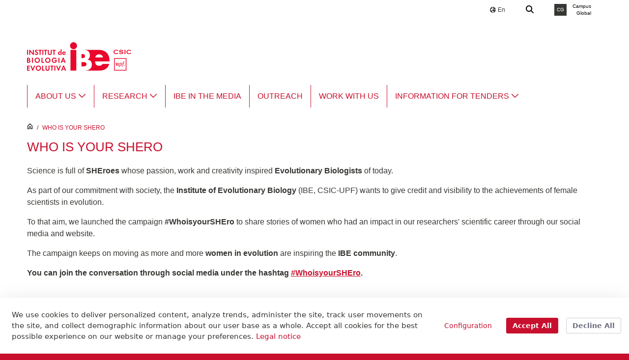

--- FILE ---
content_type: text/html;charset=UTF-8
request_url: https://www.ibe.upf-csic.es/who-is-your-shero?p_p_id=101&p_p_lifecycle=0&p_p_state=normal&p_p_state_rcv=1&_101_struts_action=%2Fasset_publisher%2Fview_content&_101_urlTitle=11f-we-were-there-too-&_101_redirect=%2Fwho-is-your-shero%3Fp_p_id%3D101%26p_p_lifecycle%3D0%26p_p_state%3Dmaximized%26_101_struts_action%3D%252Fasset_publisher%252Fview_content%26_101_assetEntryId%3D232030871%26_101_type%3Dcontent%26_101_urlTitle%3Dwho-is-your-shero-%26inheritRedirect%3Dtrue&_101_type=content&_101_assetEntryId=254675538
body_size: 33228
content:
































	
		
			<!DOCTYPE html>






































































<html class="ltr upf-personalitzat-background-color" dir="ltr" lang="en-US">

<head>
		<title>WHO IS YOUR SHERO - Institut de Biologia Evolutiva - CSIC UPF (UPF)</title>

	<meta content="initial-scale=1.0, width=device-width" name="viewport" />
	<link rel="apple-touch-icon" href="https://www.ibe.upf-csic.es/o/upf-2016-theme/images/favicons/touch-icon-iphone.png"> <!--120px-->
	<link rel="apple-touch-icon" sizes="152x152" href="https://www.ibe.upf-csic.es/o/upf-2016-theme/images/favicons/touch-icon-ipad.png">
	<link rel="apple-touch-icon" sizes="180x180" href="https://www.ibe.upf-csic.es/o/upf-2016-theme/images/favicons/touch-icon-iphone-retina.png">
	<link rel="apple-touch-icon" sizes="167x167" href="https://www.ibe.upf-csic.es/o/upf-2016-theme/images/favicons/touch-icon-ipad-retina.png">
































<meta content="text/html; charset=UTF-8" http-equiv="content-type" />












<script type="importmap">{"imports":{"@clayui/breadcrumb":"/o/frontend-taglib-clay/__liferay__/exports/@clayui$breadcrumb.js","react-dom":"/o/frontend-js-react-web/__liferay__/exports/react-dom.js","@clayui/charts":"/o/frontend-taglib-clay/__liferay__/exports/@clayui$charts.js","@clayui/empty-state":"/o/frontend-taglib-clay/__liferay__/exports/@clayui$empty-state.js","@clayui/navigation-bar":"/o/frontend-taglib-clay/__liferay__/exports/@clayui$navigation-bar.js","react":"/o/frontend-js-react-web/__liferay__/exports/react.js","react-dom-16":"/o/frontend-js-react-web/__liferay__/exports/react-dom-16.js","@clayui/icon":"/o/frontend-taglib-clay/__liferay__/exports/@clayui$icon.js","@clayui/table":"/o/frontend-taglib-clay/__liferay__/exports/@clayui$table.js","@clayui/slider":"/o/frontend-taglib-clay/__liferay__/exports/@clayui$slider.js","@clayui/multi-select":"/o/frontend-taglib-clay/__liferay__/exports/@clayui$multi-select.js","@clayui/nav":"/o/frontend-taglib-clay/__liferay__/exports/@clayui$nav.js","@clayui/provider":"/o/frontend-taglib-clay/__liferay__/exports/@clayui$provider.js","@clayui/panel":"/o/frontend-taglib-clay/__liferay__/exports/@clayui$panel.js","@liferay/dynamic-data-mapping-form-field-type":"/o/dynamic-data-mapping-form-field-type/__liferay__/index.js","@clayui/list":"/o/frontend-taglib-clay/__liferay__/exports/@clayui$list.js","@clayui/date-picker":"/o/frontend-taglib-clay/__liferay__/exports/@clayui$date-picker.js","@clayui/label":"/o/frontend-taglib-clay/__liferay__/exports/@clayui$label.js","@liferay/frontend-js-api/data-set":"/o/frontend-js-dependencies-web/__liferay__/exports/@liferay$js-api$data-set.js","@clayui/core":"/o/frontend-taglib-clay/__liferay__/exports/@clayui$core.js","@clayui/pagination-bar":"/o/frontend-taglib-clay/__liferay__/exports/@clayui$pagination-bar.js","@clayui/layout":"/o/frontend-taglib-clay/__liferay__/exports/@clayui$layout.js","@clayui/multi-step-nav":"/o/frontend-taglib-clay/__liferay__/exports/@clayui$multi-step-nav.js","@liferay/frontend-js-api":"/o/frontend-js-dependencies-web/__liferay__/exports/@liferay$js-api.js","@clayui/toolbar":"/o/frontend-taglib-clay/__liferay__/exports/@clayui$toolbar.js","@clayui/badge":"/o/frontend-taglib-clay/__liferay__/exports/@clayui$badge.js","react-dom-18":"/o/frontend-js-react-web/__liferay__/exports/react-dom-18.js","@clayui/link":"/o/frontend-taglib-clay/__liferay__/exports/@clayui$link.js","@clayui/card":"/o/frontend-taglib-clay/__liferay__/exports/@clayui$card.js","@clayui/tooltip":"/o/frontend-taglib-clay/__liferay__/exports/@clayui$tooltip.js","@clayui/button":"/o/frontend-taglib-clay/__liferay__/exports/@clayui$button.js","@clayui/tabs":"/o/frontend-taglib-clay/__liferay__/exports/@clayui$tabs.js","@clayui/sticker":"/o/frontend-taglib-clay/__liferay__/exports/@clayui$sticker.js","@clayui/form":"/o/frontend-taglib-clay/__liferay__/exports/@clayui$form.js","@clayui/popover":"/o/frontend-taglib-clay/__liferay__/exports/@clayui$popover.js","@clayui/shared":"/o/frontend-taglib-clay/__liferay__/exports/@clayui$shared.js","@clayui/localized-input":"/o/frontend-taglib-clay/__liferay__/exports/@clayui$localized-input.js","@clayui/modal":"/o/frontend-taglib-clay/__liferay__/exports/@clayui$modal.js","@clayui/color-picker":"/o/frontend-taglib-clay/__liferay__/exports/@clayui$color-picker.js","@clayui/pagination":"/o/frontend-taglib-clay/__liferay__/exports/@clayui$pagination.js","@clayui/autocomplete":"/o/frontend-taglib-clay/__liferay__/exports/@clayui$autocomplete.js","@clayui/management-toolbar":"/o/frontend-taglib-clay/__liferay__/exports/@clayui$management-toolbar.js","@clayui/time-picker":"/o/frontend-taglib-clay/__liferay__/exports/@clayui$time-picker.js","@clayui/upper-toolbar":"/o/frontend-taglib-clay/__liferay__/exports/@clayui$upper-toolbar.js","@clayui/loading-indicator":"/o/frontend-taglib-clay/__liferay__/exports/@clayui$loading-indicator.js","@clayui/drop-down":"/o/frontend-taglib-clay/__liferay__/exports/@clayui$drop-down.js","@clayui/data-provider":"/o/frontend-taglib-clay/__liferay__/exports/@clayui$data-provider.js","@liferay/language/":"/o/js/language/","@clayui/css":"/o/frontend-taglib-clay/__liferay__/exports/@clayui$css.js","@clayui/alert":"/o/frontend-taglib-clay/__liferay__/exports/@clayui$alert.js","@clayui/progress-bar":"/o/frontend-taglib-clay/__liferay__/exports/@clayui$progress-bar.js","react-16":"/o/frontend-js-react-web/__liferay__/exports/react-16.js","react-18":"/o/frontend-js-react-web/__liferay__/exports/react-18.js"},"scopes":{}}</script><script data-senna-track="temporary">var Liferay = window.Liferay || {};Liferay.Icons = Liferay.Icons || {};Liferay.Icons.controlPanelSpritemap = 'https://www.ibe.upf-csic.es/o/admin-theme/images/clay/icons.svg'; Liferay.Icons.spritemap = 'https://www.ibe.upf-csic.es/o/upf-2016-theme/images/clay/icons.svg';</script>
<script data-senna-track="permanent" type="text/javascript">window.Liferay = window.Liferay || {}; window.Liferay.CSP = {nonce: ''};</script>
<script data-senna-track="permanent" src="/combo?browserId=chrome&minifierType=js&languageId=en_US&t=1768970771308&/o/frontend-js-jquery-web/jquery/jquery.min.js&/o/frontend-js-jquery-web/jquery/init.js&/o/frontend-js-jquery-web/jquery/ajax.js&/o/frontend-js-jquery-web/jquery/bootstrap.bundle.min.js&/o/frontend-js-jquery-web/jquery/collapsible_search.js&/o/frontend-js-jquery-web/jquery/fm.js&/o/frontend-js-jquery-web/jquery/form.js&/o/frontend-js-jquery-web/jquery/popper.min.js&/o/frontend-js-jquery-web/jquery/side_navigation.js" type="text/javascript"></script>
<link data-senna-track="temporary" href="https://www.ibe.upf-csic.es/who-is-your-shero" rel="canonical" />
<link data-senna-track="temporary" href="https://www.ibe.upf-csic.es/who-is-your-shero" hreflang="es-ES" rel="alternate" />
<link data-senna-track="temporary" href="https://www.ibe.upf-csic.es/who-is-your-shero" hreflang="ca-ES" rel="alternate" />
<link data-senna-track="temporary" href="https://www.ibe.upf-csic.es/who-is-your-shero" hreflang="en-US" rel="alternate" />
<link data-senna-track="temporary" href="https://www.ibe.upf-csic.es/who-is-your-shero" hreflang="x-default" rel="alternate" />
<meta property="og:locale" content="en_US">
<meta property="og:locale:alternate" content="en_US">
<meta property="og:locale:alternate" content="es_ES">
<meta property="og:locale:alternate" content="ca_ES">
<meta property="og:site_name" content="Institut de Biologia Evolutiva - CSIC UPF">
<meta property="og:title" content="WHO IS YOUR SHERO - Institut de Biologia Evolutiva - CSIC UPF - UPF">
<meta property="og:url" content="https://www.ibe.upf-csic.es/who-is-your-shero">
<meta property="og:type" content="website"><meta property="og:image" content="https://www.ibe.upf-csic.es/documents/3816330/3814295/logo_ibe.png/95d5f526-a601-cb41-bc8f-ae310532bce9?t=1570632012168"><meta property="og:image:width" content="209"><meta property="og:image:height" content="76"><meta property="twitter:card" content="summary">

<link href="https://www.ibe.upf-csic.es/o/upf-2016-theme/images/favicon.ico" rel="apple-touch-icon" />
<link href="https://www.ibe.upf-csic.es/o/upf-2016-theme/images/favicon.ico" rel="icon" />



<link class="lfr-css-file" data-senna-track="temporary" href="https://www.ibe.upf-csic.es/o/upf-2016-theme/css/clay.css?browserId=chrome&amp;themeId=upf2016theme_WAR_upf2016theme&amp;minifierType=css&amp;languageId=en_US&amp;t=1768970712000" id="liferayAUICSS" rel="stylesheet" type="text/css" />









	<link href="/combo?browserId=chrome&amp;minifierType=css&amp;themeId=upf2016theme_WAR_upf2016theme&amp;languageId=en_US&amp;com_liferay_asset_publisher_web_portlet_AssetPublisherPortlet_INSTANCE_3816330footerupf123:%2Fo%2Fasset-publisher-web%2Fcss%2Fmain.css&amp;com_liferay_cookies_banner_web_portlet_CookiesBannerPortlet:%2Fo%2Fcookies-banner-web%2Fcookies_banner%2Fcss%2Fmain.css&amp;com_liferay_journal_content_web_portlet_JournalContentPortlet_INSTANCE_7pAMFY32XCJ4:%2Fo%2Fjournal-content-web%2Fcss%2Fmain.css&amp;com_liferay_portal_search_web_search_bar_portlet_SearchBarPortlet_INSTANCE_CERCADOR_UPF_1:%2Fo%2Fportal-search-web%2Fcss%2Fmain.css&amp;com_liferay_product_navigation_product_menu_web_portlet_ProductMenuPortlet:%2Fo%2Fproduct-navigation-product-menu-web%2Fcss%2Fmain.css&amp;com_liferay_product_navigation_user_personal_bar_web_portlet_ProductNavigationUserPersonalBarPortlet:%2Fo%2Fproduct-navigation-user-personal-bar-web%2Fcss%2Fmain.css&amp;com_liferay_site_navigation_menu_web_portlet_SiteNavigationMenuPortlet:%2Fo%2Fsite-navigation-menu-web%2Fcss%2Fmain.css&amp;t=1768970712000" rel="stylesheet" type="text/css"
 data-senna-track="temporary" id="7112db33" />








<script type="text/javascript" data-senna-track="temporary">
	// <![CDATA[
		var Liferay = Liferay || {};

		Liferay.Browser = {
			acceptsGzip: function () {
				return true;
			},

			

			getMajorVersion: function () {
				return 131.0;
			},

			getRevision: function () {
				return '537.36';
			},
			getVersion: function () {
				return '131.0';
			},

			

			isAir: function () {
				return false;
			},
			isChrome: function () {
				return true;
			},
			isEdge: function () {
				return false;
			},
			isFirefox: function () {
				return false;
			},
			isGecko: function () {
				return true;
			},
			isIe: function () {
				return false;
			},
			isIphone: function () {
				return false;
			},
			isLinux: function () {
				return false;
			},
			isMac: function () {
				return true;
			},
			isMobile: function () {
				return false;
			},
			isMozilla: function () {
				return false;
			},
			isOpera: function () {
				return false;
			},
			isRtf: function () {
				return true;
			},
			isSafari: function () {
				return true;
			},
			isSun: function () {
				return false;
			},
			isWebKit: function () {
				return true;
			},
			isWindows: function () {
				return false;
			}
		};

		Liferay.Data = Liferay.Data || {};

		Liferay.Data.ICONS_INLINE_SVG = true;

		Liferay.Data.NAV_SELECTOR = '#navigation';

		Liferay.Data.NAV_SELECTOR_MOBILE = '#navigationCollapse';

		Liferay.Data.isCustomizationView = function () {
			return false;
		};

		Liferay.Data.notices = [
			
		];

		(function () {
			var available = {};

			var direction = {};

			

				available['ca_ES'] = 'Catalan\x20\x28Spain\x29';
				direction['ca_ES'] = 'ltr';

			

				available['es_ES'] = 'Spanish\x20\x28Spain\x29';
				direction['es_ES'] = 'ltr';

			

				available['en_US'] = 'English\x20\x28United\x20States\x29';
				direction['en_US'] = 'ltr';

			

			let _cache = {};

			if (Liferay && Liferay.Language && Liferay.Language._cache) {
				_cache = Liferay.Language._cache;
			}

			Liferay.Language = {
				_cache,
				available,
				direction,
				get: function(key) {
					let value = Liferay.Language._cache[key];

					if (value === undefined) {
						value = key;
					}

					return value;
				}
			};
		})();

		var featureFlags = {"LPD-10964":false,"LPD-37927":false,"LPD-10889":false,"LPS-193884":false,"LPD-30371":true,"LPD-11131":true,"LPS-178642":false,"LPS-193005":false,"LPD-31789":false,"LPD-10562":false,"LPD-11212":false,"COMMERCE-8087":false,"LPD-39304":true,"LPD-13311":true,"LRAC-10757":false,"LPD-35941":false,"LPS-180090":false,"LPS-178052":false,"LPD-21414":false,"LPS-185892":false,"LPS-186620":false,"LPD-40533":true,"LPD-40534":true,"LPS-184404":false,"LPD-40530":true,"LPD-20640":false,"LPS-198183":false,"LPD-38869":true,"LPD-35678":false,"LPD-6378":false,"LPS-153714":false,"LPD-11848":false,"LPS-170670":false,"LPD-7822":false,"LPS-169981":false,"LPD-21926":false,"LPS-177027":false,"LPD-37531":false,"LPD-11003":false,"LPD-36446":false,"LPD-39437":false,"LPS-135430":false,"LPD-20556":false,"LPD-45276":false,"LPS-134060":false,"LPS-164563":false,"LPD-32050":false,"LPS-122920":false,"LPS-199086":false,"LPD-35128":false,"LPD-10588":false,"LPD-13778":true,"LPD-11313":false,"LPD-6368":false,"LPD-34594":false,"LPS-202104":false,"LPD-19955":false,"LPD-35443":false,"LPD-39967":false,"LPD-11235":false,"LPD-11232":false,"LPS-196935":true,"LPD-43542":false,"LPS-176691":false,"LPS-197909":false,"LPD-29516":false,"COMMERCE-8949":false,"LPD-11228":false,"LPS-153813":false,"LPD-17809":false,"COMMERCE-13024":false,"LPS-165482":false,"LPS-193551":false,"LPS-197477":false,"LPS-174816":false,"LPS-186360":false,"LPD-30204":false,"LPD-32867":false,"LPS-153332":false,"LPD-35013":true,"LPS-179669":false,"LPS-174417":false,"LPD-44091":true,"LPD-31212":false,"LPD-18221":false,"LPS-155284":false,"LRAC-15017":false,"LPD-19870":false,"LPS-200108":false,"LPD-20131":false,"LPS-159643":false,"LPS-129412":false,"LPS-169837":false,"LPD-20379":false};

		Liferay.FeatureFlags = Object.keys(featureFlags).reduce(
			(acc, key) => ({
				...acc, [key]: featureFlags[key] === 'true' || featureFlags[key] === true
			}), {}
		);

		Liferay.PortletKeys = {
			DOCUMENT_LIBRARY: 'com_liferay_document_library_web_portlet_DLPortlet',
			DYNAMIC_DATA_MAPPING: 'com_liferay_dynamic_data_mapping_web_portlet_DDMPortlet',
			ITEM_SELECTOR: 'com_liferay_item_selector_web_portlet_ItemSelectorPortlet'
		};

		Liferay.PropsValues = {
			JAVASCRIPT_SINGLE_PAGE_APPLICATION_TIMEOUT: 0,
			UPLOAD_SERVLET_REQUEST_IMPL_MAX_SIZE: 104857600
		};

		Liferay.ThemeDisplay = {

			

			
				getLayoutId: function () {
					return '192';
				},

				

				getLayoutRelativeControlPanelURL: function () {
					return '/intranet/ibe/~/control_panel/manage?p_p_id=101';
				},

				getLayoutRelativeURL: function () {
					return '/who-is-your-shero';
				},
				getLayoutURL: function () {
					return 'https://www.ibe.upf-csic.es/who-is-your-shero';
				},
				getParentLayoutId: function () {
					return '0';
				},
				isControlPanel: function () {
					return false;
				},
				isPrivateLayout: function () {
					return 'false';
				},
				isVirtualLayout: function () {
					return false;
				},
			

			getBCP47LanguageId: function () {
				return 'en-US';
			},
			getCanonicalURL: function () {

				

				return 'https\x3a\x2f\x2fwww\x2eibe\x2eupf-csic\x2ees\x2fwho-is-your-shero';
			},
			getCDNBaseURL: function () {
				return 'https://www.ibe.upf-csic.es';
			},
			getCDNDynamicResourcesHost: function () {
				return '';
			},
			getCDNHost: function () {
				return '';
			},
			getCompanyGroupId: function () {
				return '10193';
			},
			getCompanyId: function () {
				return '10155';
			},
			getDefaultLanguageId: function () {
				return 'en_US';
			},
			getDoAsUserIdEncoded: function () {
				return '';
			},
			getLanguageId: function () {
				return 'en_US';
			},
			getParentGroupId: function () {
				return '3816330';
			},
			getPathContext: function () {
				return '';
			},
			getPathImage: function () {
				return '/image';
			},
			getPathJavaScript: function () {
				return '/o/frontend-js-web';
			},
			getPathMain: function () {
				return '/c';
			},
			getPathThemeImages: function () {
				return 'https://www.ibe.upf-csic.es/o/upf-2016-theme/images';
			},
			getPathThemeRoot: function () {
				return '/o/upf-2016-theme';
			},
			getPlid: function () {
				return '248047625';
			},
			getPortalURL: function () {
				return 'https://www.ibe.upf-csic.es';
			},
			getRealUserId: function () {
				return '10159';
			},
			getRemoteAddr: function () {
				return '3.129.15.207';
			},
			getRemoteHost: function () {
				return '3.129.15.207';
			},
			getScopeGroupId: function () {
				return '3816330';
			},
			getScopeGroupIdOrLiveGroupId: function () {
				return '3816330';
			},
			getSessionId: function () {
				return '';
			},
			getSiteAdminURL: function () {
				return 'https://www.ibe.upf-csic.es/intranet/ibe/~/control_panel/manage?p_p_lifecycle=0&p_p_state=maximized&p_p_mode=view';
			},
			getSiteGroupId: function () {
				return '3816330';
			},
			getTimeZone: function() {
				return 'Europe/Paris';
			},
			getURLControlPanel: function() {
				return '/intranet/control_panel?refererPlid=248047625';
			},
			getURLHome: function () {
				return 'https\x3a\x2f\x2fwww\x2eibe\x2eupf-csic\x2ees\x2fweb\x2fguest';
			},
			getUserEmailAddress: function () {
				return '';
			},
			getUserId: function () {
				return '10159';
			},
			getUserName: function () {
				return '';
			},
			isAddSessionIdToURL: function () {
				return false;
			},
			isImpersonated: function () {
				return false;
			},
			isSignedIn: function () {
				return false;
			},

			isStagedPortlet: function () {
				
					
						return true;
					
					
			},

			isStateExclusive: function () {
				return false;
			},
			isStateMaximized: function () {
				return false;
			},
			isStatePopUp: function () {
				return false;
			}
		};

		var themeDisplay = Liferay.ThemeDisplay;

		Liferay.AUI = {

			

			getCombine: function () {
				return true;
			},
			getComboPath: function () {
				return '/combo/?browserId=chrome&minifierType=&languageId=en_US&t=1768970676521&';
			},
			getDateFormat: function () {
				return '%m/%d/%Y';
			},
			getEditorCKEditorPath: function () {
				return '/o/frontend-editor-ckeditor-web';
			},
			getFilter: function () {
				var filter = 'raw';

				
					
						filter = 'min';
					
					

				return filter;
			},
			getFilterConfig: function () {
				var instance = this;

				var filterConfig = null;

				if (!instance.getCombine()) {
					filterConfig = {
						replaceStr: '.js' + instance.getStaticResourceURLParams(),
						searchExp: '\\.js$'
					};
				}

				return filterConfig;
			},
			getJavaScriptRootPath: function () {
				return '/o/frontend-js-web';
			},
			getPortletRootPath: function () {
				return '/html/portlet';
			},
			getStaticResourceURLParams: function () {
				return '?browserId=chrome&minifierType=&languageId=en_US&t=1768970676521';
			}
		};

		Liferay.authToken = 'eSS6wE2Z';

		

		Liferay.currentURL = '\x2fwho-is-your-shero\x3fp_p_id\x3d101\x26p_p_lifecycle\x3d0\x26p_p_state\x3dnormal\x26p_p_state_rcv\x3d1\x26_101_struts_action\x3d\x252Fasset_publisher\x252Fview_content\x26_101_urlTitle\x3d11f-we-were-there-too-\x26_101_redirect\x3d\x252Fwho-is-your-shero\x253Fp_p_id\x253D101\x2526p_p_lifecycle\x253D0\x2526p_p_state\x253Dmaximized\x2526_101_struts_action\x253D\x25252Fasset_publisher\x25252Fview_content\x2526_101_assetEntryId\x253D232030871\x2526_101_type\x253Dcontent\x2526_101_urlTitle\x253Dwho-is-your-shero-\x2526inheritRedirect\x253Dtrue\x26_101_type\x3dcontent\x26_101_assetEntryId\x3d254675538';
		Liferay.currentURLEncoded = '\x252Fwho-is-your-shero\x253Fp_p_id\x253D101\x2526p_p_lifecycle\x253D0\x2526p_p_state\x253Dnormal\x2526p_p_state_rcv\x253D1\x2526_101_struts_action\x253D\x25252Fasset_publisher\x25252Fview_content\x2526_101_urlTitle\x253D11f-we-were-there-too-\x2526_101_redirect\x253D\x25252Fwho-is-your-shero\x25253Fp_p_id\x25253D101\x252526p_p_lifecycle\x25253D0\x252526p_p_state\x25253Dmaximized\x252526_101_struts_action\x25253D\x2525252Fasset_publisher\x2525252Fview_content\x252526_101_assetEntryId\x25253D232030871\x252526_101_type\x25253Dcontent\x252526_101_urlTitle\x25253Dwho-is-your-shero-\x252526inheritRedirect\x25253Dtrue\x2526_101_type\x253Dcontent\x2526_101_assetEntryId\x253D254675538';
	// ]]>
</script>

<script data-senna-track="temporary" type="text/javascript">window.__CONFIG__= {basePath: '',combine: true, defaultURLParams: null, explainResolutions: false, exposeGlobal: false, logLevel: 'warn', moduleType: 'module', namespace:'Liferay', nonce: '', reportMismatchedAnonymousModules: 'warn', resolvePath: '/o/js_resolve_modules', url: '/combo/?browserId=chrome&minifierType=js&languageId=en_US&t=1768970676521&', waitTimeout: 30000};</script><script data-senna-track="permanent" src="/o/frontend-js-loader-modules-extender/loader.js?&mac=9WaMmhziBCkScHZwrrVcOR7VZF4=&browserId=chrome&languageId=en_US&minifierType=js" type="text/javascript"></script><script data-senna-track="permanent" src="/combo?browserId=chrome&minifierType=js&languageId=en_US&t=1768970676521&/o/frontend-js-aui-web/aui/aui/aui-min.js&/o/frontend-js-aui-web/liferay/modules.js&/o/frontend-js-aui-web/liferay/aui_sandbox.js&/o/frontend-js-aui-web/aui/attribute-base/attribute-base-min.js&/o/frontend-js-aui-web/aui/attribute-complex/attribute-complex-min.js&/o/frontend-js-aui-web/aui/attribute-core/attribute-core-min.js&/o/frontend-js-aui-web/aui/attribute-observable/attribute-observable-min.js&/o/frontend-js-aui-web/aui/attribute-extras/attribute-extras-min.js&/o/frontend-js-aui-web/aui/event-custom-base/event-custom-base-min.js&/o/frontend-js-aui-web/aui/event-custom-complex/event-custom-complex-min.js&/o/frontend-js-aui-web/aui/oop/oop-min.js&/o/frontend-js-aui-web/aui/aui-base-lang/aui-base-lang-min.js&/o/frontend-js-aui-web/liferay/dependency.js&/o/frontend-js-aui-web/liferay/util.js&/o/frontend-js-web/liferay/dom_task_runner.js&/o/frontend-js-web/liferay/events.js&/o/frontend-js-web/liferay/lazy_load.js&/o/frontend-js-web/liferay/liferay.js&/o/frontend-js-web/liferay/global.bundle.js&/o/frontend-js-web/liferay/portlet.js&/o/frontend-js-web/liferay/workflow.js&/o/oauth2-provider-web/js/liferay.js" type="text/javascript"></script>
<script data-senna-track="temporary" type="text/javascript">window.Liferay = Liferay || {}; window.Liferay.OAuth2 = {getAuthorizeURL: function() {return 'https://www.ibe.upf-csic.es/o/oauth2/authorize';}, getBuiltInRedirectURL: function() {return 'https://www.ibe.upf-csic.es/o/oauth2/redirect';}, getIntrospectURL: function() { return 'https://www.ibe.upf-csic.es/o/oauth2/introspect';}, getTokenURL: function() {return 'https://www.ibe.upf-csic.es/o/oauth2/token';}, getUserAgentApplication: function(externalReferenceCode) {return Liferay.OAuth2._userAgentApplications[externalReferenceCode];}, _userAgentApplications: {}}</script><script data-senna-track="temporary" type="text/javascript">try {var MODULE_MAIN='dynamic-data-mapping-web@5.0.115/index';var MODULE_PATH='/o/dynamic-data-mapping-web';/**
 * SPDX-FileCopyrightText: (c) 2000 Liferay, Inc. https://liferay.com
 * SPDX-License-Identifier: LGPL-2.1-or-later OR LicenseRef-Liferay-DXP-EULA-2.0.0-2023-06
 */

(function () {
	const LiferayAUI = Liferay.AUI;

	AUI().applyConfig({
		groups: {
			ddm: {
				base: MODULE_PATH + '/js/legacy/',
				combine: Liferay.AUI.getCombine(),
				filter: LiferayAUI.getFilterConfig(),
				modules: {
					'liferay-ddm-form': {
						path: 'ddm_form.js',
						requires: [
							'aui-base',
							'aui-datatable',
							'aui-datatype',
							'aui-image-viewer',
							'aui-parse-content',
							'aui-set',
							'aui-sortable-list',
							'json',
							'liferay-form',
							'liferay-map-base',
							'liferay-translation-manager',
							'liferay-util-window',
						],
					},
					'liferay-portlet-dynamic-data-mapping': {
						condition: {
							trigger: 'liferay-document-library',
						},
						path: 'main.js',
						requires: [
							'arraysort',
							'aui-form-builder-deprecated',
							'aui-form-validator',
							'aui-map',
							'aui-text-unicode',
							'json',
							'liferay-menu',
							'liferay-translation-manager',
							'liferay-util-window',
							'text',
						],
					},
					'liferay-portlet-dynamic-data-mapping-custom-fields': {
						condition: {
							trigger: 'liferay-document-library',
						},
						path: 'custom_fields.js',
						requires: ['liferay-portlet-dynamic-data-mapping'],
					},
				},
				root: MODULE_PATH + '/js/legacy/',
			},
		},
	});
})();
} catch(error) {console.error(error);}try {var MODULE_MAIN='contacts-web@5.0.65/index';var MODULE_PATH='/o/contacts-web';/**
 * SPDX-FileCopyrightText: (c) 2000 Liferay, Inc. https://liferay.com
 * SPDX-License-Identifier: LGPL-2.1-or-later OR LicenseRef-Liferay-DXP-EULA-2.0.0-2023-06
 */

(function () {
	AUI().applyConfig({
		groups: {
			contactscenter: {
				base: MODULE_PATH + '/js/legacy/',
				combine: Liferay.AUI.getCombine(),
				filter: Liferay.AUI.getFilterConfig(),
				modules: {
					'liferay-contacts-center': {
						path: 'main.js',
						requires: [
							'aui-io-plugin-deprecated',
							'aui-toolbar',
							'autocomplete-base',
							'datasource-io',
							'json-parse',
							'liferay-portlet-base',
							'liferay-util-window',
						],
					},
				},
				root: MODULE_PATH + '/js/legacy/',
			},
		},
	});
})();
} catch(error) {console.error(error);}try {var MODULE_MAIN='frontend-editor-alloyeditor-web@5.0.56/index';var MODULE_PATH='/o/frontend-editor-alloyeditor-web';/**
 * SPDX-FileCopyrightText: (c) 2000 Liferay, Inc. https://liferay.com
 * SPDX-License-Identifier: LGPL-2.1-or-later OR LicenseRef-Liferay-DXP-EULA-2.0.0-2023-06
 */

(function () {
	AUI().applyConfig({
		groups: {
			alloyeditor: {
				base: MODULE_PATH + '/js/legacy/',
				combine: Liferay.AUI.getCombine(),
				filter: Liferay.AUI.getFilterConfig(),
				modules: {
					'liferay-alloy-editor': {
						path: 'alloyeditor.js',
						requires: [
							'aui-component',
							'liferay-portlet-base',
							'timers',
						],
					},
					'liferay-alloy-editor-source': {
						path: 'alloyeditor_source.js',
						requires: [
							'aui-debounce',
							'liferay-fullscreen-source-editor',
							'liferay-source-editor',
							'plugin',
						],
					},
				},
				root: MODULE_PATH + '/js/legacy/',
			},
		},
	});
})();
} catch(error) {console.error(error);}try {var MODULE_MAIN='calendar-web@5.0.105/index';var MODULE_PATH='/o/calendar-web';/**
 * SPDX-FileCopyrightText: (c) 2000 Liferay, Inc. https://liferay.com
 * SPDX-License-Identifier: LGPL-2.1-or-later OR LicenseRef-Liferay-DXP-EULA-2.0.0-2023-06
 */

(function () {
	AUI().applyConfig({
		groups: {
			calendar: {
				base: MODULE_PATH + '/js/legacy/',
				combine: Liferay.AUI.getCombine(),
				filter: Liferay.AUI.getFilterConfig(),
				modules: {
					'liferay-calendar-a11y': {
						path: 'calendar_a11y.js',
						requires: ['calendar'],
					},
					'liferay-calendar-container': {
						path: 'calendar_container.js',
						requires: [
							'aui-alert',
							'aui-base',
							'aui-component',
							'liferay-portlet-base',
						],
					},
					'liferay-calendar-date-picker-sanitizer': {
						path: 'date_picker_sanitizer.js',
						requires: ['aui-base'],
					},
					'liferay-calendar-interval-selector': {
						path: 'interval_selector.js',
						requires: ['aui-base', 'liferay-portlet-base'],
					},
					'liferay-calendar-interval-selector-scheduler-event-link': {
						path: 'interval_selector_scheduler_event_link.js',
						requires: ['aui-base', 'liferay-portlet-base'],
					},
					'liferay-calendar-list': {
						path: 'calendar_list.js',
						requires: [
							'aui-template-deprecated',
							'liferay-scheduler',
						],
					},
					'liferay-calendar-message-util': {
						path: 'message_util.js',
						requires: ['liferay-util-window'],
					},
					'liferay-calendar-recurrence-converter': {
						path: 'recurrence_converter.js',
						requires: [],
					},
					'liferay-calendar-recurrence-dialog': {
						path: 'recurrence.js',
						requires: [
							'aui-base',
							'liferay-calendar-recurrence-util',
						],
					},
					'liferay-calendar-recurrence-util': {
						path: 'recurrence_util.js',
						requires: ['aui-base', 'liferay-util-window'],
					},
					'liferay-calendar-reminders': {
						path: 'calendar_reminders.js',
						requires: ['aui-base'],
					},
					'liferay-calendar-remote-services': {
						path: 'remote_services.js',
						requires: [
							'aui-base',
							'aui-component',
							'liferay-calendar-util',
							'liferay-portlet-base',
						],
					},
					'liferay-calendar-session-listener': {
						path: 'session_listener.js',
						requires: ['aui-base', 'liferay-scheduler'],
					},
					'liferay-calendar-simple-color-picker': {
						path: 'simple_color_picker.js',
						requires: ['aui-base', 'aui-template-deprecated'],
					},
					'liferay-calendar-simple-menu': {
						path: 'simple_menu.js',
						requires: [
							'aui-base',
							'aui-template-deprecated',
							'event-outside',
							'event-touch',
							'widget-modality',
							'widget-position',
							'widget-position-align',
							'widget-position-constrain',
							'widget-stack',
							'widget-stdmod',
						],
					},
					'liferay-calendar-util': {
						path: 'calendar_util.js',
						requires: [
							'aui-datatype',
							'aui-io',
							'aui-scheduler',
							'aui-toolbar',
							'autocomplete',
							'autocomplete-highlighters',
						],
					},
					'liferay-scheduler': {
						path: 'scheduler.js',
						requires: [
							'async-queue',
							'aui-datatype',
							'aui-scheduler',
							'dd-plugin',
							'liferay-calendar-a11y',
							'liferay-calendar-message-util',
							'liferay-calendar-recurrence-converter',
							'liferay-calendar-recurrence-util',
							'liferay-calendar-util',
							'liferay-scheduler-event-recorder',
							'liferay-scheduler-models',
							'promise',
							'resize-plugin',
						],
					},
					'liferay-scheduler-event-recorder': {
						path: 'scheduler_event_recorder.js',
						requires: [
							'dd-plugin',
							'liferay-calendar-util',
							'resize-plugin',
						],
					},
					'liferay-scheduler-models': {
						path: 'scheduler_models.js',
						requires: [
							'aui-datatype',
							'dd-plugin',
							'liferay-calendar-util',
						],
					},
				},
				root: MODULE_PATH + '/js/legacy/',
			},
		},
	});
})();
} catch(error) {console.error(error);}try {var MODULE_MAIN='staging-processes-web@5.0.65/index';var MODULE_PATH='/o/staging-processes-web';/**
 * SPDX-FileCopyrightText: (c) 2000 Liferay, Inc. https://liferay.com
 * SPDX-License-Identifier: LGPL-2.1-or-later OR LicenseRef-Liferay-DXP-EULA-2.0.0-2023-06
 */

(function () {
	AUI().applyConfig({
		groups: {
			stagingprocessesweb: {
				base: MODULE_PATH + '/js/legacy/',
				combine: Liferay.AUI.getCombine(),
				filter: Liferay.AUI.getFilterConfig(),
				modules: {
					'liferay-staging-processes-export-import': {
						path: 'main.js',
						requires: [
							'aui-datatype',
							'aui-dialog-iframe-deprecated',
							'aui-modal',
							'aui-parse-content',
							'aui-toggler',
							'liferay-portlet-base',
							'liferay-util-window',
						],
					},
				},
				root: MODULE_PATH + '/js/legacy/',
			},
		},
	});
})();
} catch(error) {console.error(error);}try {var MODULE_MAIN='portal-workflow-kaleo-designer-web@5.0.146/index';var MODULE_PATH='/o/portal-workflow-kaleo-designer-web';/**
 * SPDX-FileCopyrightText: (c) 2000 Liferay, Inc. https://liferay.com
 * SPDX-License-Identifier: LGPL-2.1-or-later OR LicenseRef-Liferay-DXP-EULA-2.0.0-2023-06
 */

(function () {
	AUI().applyConfig({
		groups: {
			'kaleo-designer': {
				base: MODULE_PATH + '/designer/js/legacy/',
				combine: Liferay.AUI.getCombine(),
				filter: Liferay.AUI.getFilterConfig(),
				modules: {
					'liferay-kaleo-designer-autocomplete-util': {
						path: 'autocomplete_util.js',
						requires: ['autocomplete', 'autocomplete-highlighters'],
					},
					'liferay-kaleo-designer-definition-diagram-controller': {
						path: 'definition_diagram_controller.js',
						requires: [
							'liferay-kaleo-designer-field-normalizer',
							'liferay-kaleo-designer-utils',
						],
					},
					'liferay-kaleo-designer-dialogs': {
						path: 'dialogs.js',
						requires: ['liferay-util-window'],
					},
					'liferay-kaleo-designer-editors': {
						path: 'editors.js',
						requires: [
							'aui-ace-editor',
							'aui-ace-editor-mode-xml',
							'aui-base',
							'aui-datatype',
							'aui-node',
							'liferay-kaleo-designer-autocomplete-util',
							'liferay-kaleo-designer-utils',
						],
					},
					'liferay-kaleo-designer-field-normalizer': {
						path: 'field_normalizer.js',
						requires: ['liferay-kaleo-designer-remote-services'],
					},
					'liferay-kaleo-designer-nodes': {
						path: 'nodes.js',
						requires: [
							'aui-datatable',
							'aui-datatype',
							'aui-diagram-builder',
							'liferay-kaleo-designer-editors',
							'liferay-kaleo-designer-utils',
						],
					},
					'liferay-kaleo-designer-remote-services': {
						path: 'remote_services.js',
						requires: ['aui-io'],
					},
					'liferay-kaleo-designer-templates': {
						path: 'templates.js',
						requires: ['aui-tpl-snippets-deprecated'],
					},
					'liferay-kaleo-designer-utils': {
						path: 'utils.js',
						requires: [],
					},
					'liferay-kaleo-designer-xml-definition': {
						path: 'xml_definition.js',
						requires: [
							'aui-base',
							'aui-component',
							'dataschema-xml',
							'datatype-xml',
						],
					},
					'liferay-kaleo-designer-xml-definition-serializer': {
						path: 'xml_definition_serializer.js',
						requires: ['escape', 'liferay-kaleo-designer-xml-util'],
					},
					'liferay-kaleo-designer-xml-util': {
						path: 'xml_util.js',
						requires: ['aui-base'],
					},
					'liferay-portlet-kaleo-designer': {
						path: 'main.js',
						requires: [
							'aui-ace-editor',
							'aui-ace-editor-mode-xml',
							'aui-tpl-snippets-deprecated',
							'dataschema-xml',
							'datasource',
							'datatype-xml',
							'event-valuechange',
							'io-form',
							'liferay-kaleo-designer-autocomplete-util',
							'liferay-kaleo-designer-editors',
							'liferay-kaleo-designer-nodes',
							'liferay-kaleo-designer-remote-services',
							'liferay-kaleo-designer-utils',
							'liferay-kaleo-designer-xml-util',
							'liferay-util-window',
						],
					},
				},
				root: MODULE_PATH + '/designer/js/legacy/',
			},
		},
	});
})();
} catch(error) {console.error(error);}try {var MODULE_MAIN='@liferay/frontend-js-react-web@5.0.54/index';var MODULE_PATH='/o/frontend-js-react-web';/**
 * SPDX-FileCopyrightText: (c) 2000 Liferay, Inc. https://liferay.com
 * SPDX-License-Identifier: LGPL-2.1-or-later OR LicenseRef-Liferay-DXP-EULA-2.0.0-2023-06
 */

(function () {
	AUI().applyConfig({
		groups: {
			react: {

				// eslint-disable-next-line
				mainModule: MODULE_MAIN,
			},
		},
	});
})();
} catch(error) {console.error(error);}try {var MODULE_MAIN='@liferay/document-library-web@6.0.198/index';var MODULE_PATH='/o/document-library-web';/**
 * SPDX-FileCopyrightText: (c) 2000 Liferay, Inc. https://liferay.com
 * SPDX-License-Identifier: LGPL-2.1-or-later OR LicenseRef-Liferay-DXP-EULA-2.0.0-2023-06
 */

(function () {
	AUI().applyConfig({
		groups: {
			dl: {
				base: MODULE_PATH + '/js/legacy/',
				combine: Liferay.AUI.getCombine(),
				filter: Liferay.AUI.getFilterConfig(),
				modules: {
					'document-library-upload-component': {
						path: 'DocumentLibraryUpload.js',
						requires: [
							'aui-component',
							'aui-data-set-deprecated',
							'aui-overlay-manager-deprecated',
							'aui-overlay-mask-deprecated',
							'aui-parse-content',
							'aui-progressbar',
							'aui-template-deprecated',
							'liferay-search-container',
							'querystring-parse-simple',
							'uploader',
						],
					},
				},
				root: MODULE_PATH + '/js/legacy/',
			},
		},
	});
})();
} catch(error) {console.error(error);}try {var MODULE_MAIN='@liferay/frontend-js-state-web@1.0.30/index';var MODULE_PATH='/o/frontend-js-state-web';/**
 * SPDX-FileCopyrightText: (c) 2000 Liferay, Inc. https://liferay.com
 * SPDX-License-Identifier: LGPL-2.1-or-later OR LicenseRef-Liferay-DXP-EULA-2.0.0-2023-06
 */

(function () {
	AUI().applyConfig({
		groups: {
			state: {

				// eslint-disable-next-line
				mainModule: MODULE_MAIN,
			},
		},
	});
})();
} catch(error) {console.error(error);}try {var MODULE_MAIN='frontend-js-components-web@2.0.80/index';var MODULE_PATH='/o/frontend-js-components-web';/**
 * SPDX-FileCopyrightText: (c) 2000 Liferay, Inc. https://liferay.com
 * SPDX-License-Identifier: LGPL-2.1-or-later OR LicenseRef-Liferay-DXP-EULA-2.0.0-2023-06
 */

(function () {
	AUI().applyConfig({
		groups: {
			components: {

				// eslint-disable-next-line
				mainModule: MODULE_MAIN,
			},
		},
	});
})();
} catch(error) {console.error(error);}try {var MODULE_MAIN='exportimport-web@5.0.100/index';var MODULE_PATH='/o/exportimport-web';/**
 * SPDX-FileCopyrightText: (c) 2000 Liferay, Inc. https://liferay.com
 * SPDX-License-Identifier: LGPL-2.1-or-later OR LicenseRef-Liferay-DXP-EULA-2.0.0-2023-06
 */

(function () {
	AUI().applyConfig({
		groups: {
			exportimportweb: {
				base: MODULE_PATH + '/js/legacy/',
				combine: Liferay.AUI.getCombine(),
				filter: Liferay.AUI.getFilterConfig(),
				modules: {
					'liferay-export-import-export-import': {
						path: 'main.js',
						requires: [
							'aui-datatype',
							'aui-dialog-iframe-deprecated',
							'aui-modal',
							'aui-parse-content',
							'aui-toggler',
							'liferay-portlet-base',
							'liferay-util-window',
						],
					},
				},
				root: MODULE_PATH + '/js/legacy/',
			},
		},
	});
})();
} catch(error) {console.error(error);}try {var MODULE_MAIN='portal-search-web@6.0.148/index';var MODULE_PATH='/o/portal-search-web';/**
 * SPDX-FileCopyrightText: (c) 2000 Liferay, Inc. https://liferay.com
 * SPDX-License-Identifier: LGPL-2.1-or-later OR LicenseRef-Liferay-DXP-EULA-2.0.0-2023-06
 */

(function () {
	AUI().applyConfig({
		groups: {
			search: {
				base: MODULE_PATH + '/js/',
				combine: Liferay.AUI.getCombine(),
				filter: Liferay.AUI.getFilterConfig(),
				modules: {
					'liferay-search-custom-range-facet': {
						path: 'custom_range_facet.js',
						requires: ['aui-form-validator'],
					},
				},
				root: MODULE_PATH + '/js/',
			},
		},
	});
})();
} catch(error) {console.error(error);}</script>




<script type="text/javascript" data-senna-track="temporary">
	// <![CDATA[
		
			
				
		

		
	// ]]>
</script>





	
		

			

			
				<!-- Google tag (gtag.js) -->
<script type="text/plain" data-usercentrics="Google Tag Manager" async src="https://www.googletagmanager.com/gtag/js?id=G-LQG3VM8HFB"></script>
<script>
  window.dataLayer = window.dataLayer || [];
  function gtag(){dataLayer.push(arguments);}
  gtag('js', new Date());

  gtag('config', 'G-LQG3VM8HFB');
</script>
			
		
	



	
		

			

			
				<!-- Meta per validar la propietat del domini a Search console. No és analítica -->
<meta name="google-site-verification" content="wvYGCS7VFNDby0Mt8ul34fWjavi3HRmTDZ0kmPyUMFM" />
			
		
	



	
		

			

			
		
	












	



















<link class="lfr-css-file" data-senna-track="temporary" href="https://www.ibe.upf-csic.es/o/upf-2016-theme/css/main.css?browserId=chrome&amp;themeId=upf2016theme_WAR_upf2016theme&amp;minifierType=css&amp;languageId=en_US&amp;t=1768970712000" id="liferayThemeCSS" rel="stylesheet" type="text/css" />




	<style data-senna-track="temporary" type="text/css">
		/* LOGO */
.nou-disseny .marca-propia div#declinada {
    height: 87px;
    width: 300px !important;
}

/* LOGO en relacio al MENU */
.nou-disseny .marca-propia div#heading div#logoHeader {
    float: left!important; 
}

/* MARGE LOGO CAPÇALERA */
.nou-disseny #heading {
    padding-top: 0px; 
}

/* MARGE MENU CAPÇALERA */
.nou-disseny .marca-propia div#heading div#heading-menu {
     padding-top: 12px;
}

/* TREIEM ICONA CG */
.nou-disseny #heading-top-marcapropiab #login {
    display: none;
}

/* PER LES PUBLICACIONS */
.portlet-asset-publisher .asset-content {
    margin-left: 0px;
    margin-bottom: 0px;
}

.separator {
    margin: 0px;
}

.nou-disseny a {
    color: #c8102e;
}

/* Customitzacions Navegació per lab */
.navega-lab li {
list-style-type: none;
    float: left;
    padding: 5px 15px;
    background: #eee;
    margin: 5px 5px;
    border-radius: 18px 18px 18px 18px;
    -moz-border-radius: 18px 18px 18px 18px;
    -webkit-border-radius: 18px 18px 18px 18px;
}
.navega-lab li a {
text-decoration:none !important;
}
.navega-lab li a.current {
font-weight:bold !important;
}
.navega-lab ul:after {
  content: "";
  display: table;
  clear: both;
}
.navega-lab ul {
margin: 0px 0px 30px 0px;
border-bottom: 1px solid #eeeeee;
}
/* fi Customitzacions navegació per Lab */

/* OCULTAR IDIOMES NAVEGACIÓ 
ul.dropdown-idioma {
    visibility: hidden;
}
*/

/* Ocultar títol de les taules de Work with us */
thead.table-columns {
    display: none;
}

/*  Research groups */
.image {
   position: relative;
   width: 220px;
   float:left;
   margin-left:30px;
   margin-top:30px;
   padding: 15px;
   height: 300px;
}

img.rodona {
    border: 1px solid #808080;
    border-radius: 75px;
    width: 150px;
    height: 150px;
}

.author {
  font-size:0.8em;
  color:#222;
}
/*  FI Research groups */
	</style>





	<style data-senna-track="temporary" type="text/css">

		

			

		

			

		

			

				

					

#p_p_id_com_liferay_asset_publisher_web_portlet_AssetPublisherPortlet_INSTANCE_Uu67GtVwyVgD_ .portlet-content {

}




				

			

		

			

		

			

				

					

#p_p_id_com_liferay_journal_content_web_portlet_JournalContentPortlet_INSTANCE_7pAMFY32XCJ4_ .portlet-content {

}




				

			

		

			

				

					

#p_p_id_com_liferay_journal_content_web_portlet_JournalContentPortlet_INSTANCE_ForozSf45ujY_ .portlet-content {

}




				

			

		

			

		

			

		

			

		

			

		

			

		

			

		

			

		

			

		

			

		

			

		

	</style>


<style data-senna-track="temporary" type="text/css">
</style>
<script data-senna-track="permanent" src="https://www.ibe.upf-csic.es/combo?browserId=chrome&minifierType=js&languageId=en_US&t=1768970669691&/o/product-experience-manager-theme-contributor/js/JS.js&/o/product-experience-manager-theme-contributor/js/liferay-usage-events.js" type = "text/javascript"></script>
<link data-senna-track="permanent" href="/o/frontend-js-aui-web/alloy_ui.css?&mac=favIEq7hPo8AEd6k+N5OVADEEls=&browserId=chrome&languageId=en_US&minifierType=css&themeId=upf2016theme_WAR_upf2016theme" rel="stylesheet"></link>
<script type="module">
import {init} from '/o/frontend-js-spa-web/__liferay__/index.js';
{
init({"navigationExceptionSelectors":":not([target=\"_blank\"]):not([data-senna-off]):not([data-resource-href]):not([data-cke-saved-href]):not([data-cke-saved-href])","cacheExpirationTime":-1,"clearScreensCache":true,"portletsBlacklist":["com_liferay_login_web_portlet_CreateAccountPortlet","com_liferay_nested_portlets_web_portlet_NestedPortletsPortlet","com_liferay_site_navigation_directory_web_portlet_SitesDirectoryPortlet","com_liferay_questions_web_internal_portlet_QuestionsPortlet","com_liferay_account_admin_web_internal_portlet_AccountUsersRegistrationPortlet","com_liferay_login_web_portlet_ForgotPasswordPortlet","com_liferay_portal_language_override_web_internal_portlet_PLOPortlet","com_liferay_login_web_portlet_LoginPortlet","com_liferay_login_web_portlet_FastLoginPortlet"],"excludedTargetPortlets":["com_liferay_users_admin_web_portlet_UsersAdminPortlet","com_liferay_server_admin_web_portlet_ServerAdminPortlet"],"validStatusCodes":[221,490,494,499,491,496,492,493,495,220],"debugEnabled":false,"loginRedirect":"","excludedPaths":["/c/document_library","/documents","/image"],"preloadCSS":false,"userNotification":{"message":"It looks like this is taking longer than expected.","title":"Oops","timeout":30000},"requestTimeout":0});
}

</script>





<script type="text/javascript">
Liferay.on(
	'ddmFieldBlur', function(event) {
		if (window.Analytics) {
			Analytics.send(
				'fieldBlurred',
				'Form',
				{
					fieldName: event.fieldName,
					focusDuration: event.focusDuration,
					formId: event.formId,
					formPageTitle: event.formPageTitle,
					page: event.page,
					title: event.title
				}
			);
		}
	}
);

Liferay.on(
	'ddmFieldFocus', function(event) {
		if (window.Analytics) {
			Analytics.send(
				'fieldFocused',
				'Form',
				{
					fieldName: event.fieldName,
					formId: event.formId,
					formPageTitle: event.formPageTitle,
					page: event.page,
					title:event.title
				}
			);
		}
	}
);

Liferay.on(
	'ddmFormPageShow', function(event) {
		if (window.Analytics) {
			Analytics.send(
				'pageViewed',
				'Form',
				{
					formId: event.formId,
					formPageTitle: event.formPageTitle,
					page: event.page,
					title: event.title
				}
			);
		}
	}
);

Liferay.on(
	'ddmFormSubmit', function(event) {
		if (window.Analytics) {
			Analytics.send(
				'formSubmitted',
				'Form',
				{
					formId: event.formId,
					title: event.title
				}
			);
		}
	}
);

Liferay.on(
	'ddmFormView', function(event) {
		if (window.Analytics) {
			Analytics.send(
				'formViewed',
				'Form',
				{
					formId: event.formId,
					title: event.title
				}
			);
		}
	}
);

</script><script>

</script>









<script type="text/javascript" data-senna-track="temporary">
	if (window.Analytics) {
		window._com_liferay_document_library_analytics_isViewFileEntry = false;
	}
</script>



















<link data-senna-track="temporary" href="/o/global-upf-css/global.upf.acde133f22b09d4f14ae8a4735d35cfd9048a95.css" rel="stylesheet" type="text/css" /><!-- Google Tag Manager -->
<script type='text/plain' data-third-party-cookie='CONSENT_TYPE_PERFORMANCE'>(function(w,d,s,l,i){w[l]=w[l]||[];w[l].push({'gtm.start':
new Date().getTime(),event:'gtm.js'});var f=d.getElementsByTagName(s)[0],
j=d.createElement(s),dl=l!='dataLayer'?'&l='+l:'';j.async=true;j.src=
'https://www.googletagmanager.com/gtm.js?id='+i+dl;f.parentNode.insertBefore(j,f);
})(window,document,'script','dataLayer','GTM-HGS8');</script>
<!-- End Google Tag Manager -->




<style data-senna-track="temporary" type="text/css">

    .upf-personalitzat-color,
    .upf-personalitzat-color-deep * {
        color: #c8102e;
    }
    .upf-personalitzat-color--hover:hover,
    .upf-personalitzat-color--hover:focus {
        color: #c8102e;
    }
    .upf-personalitzat-background-color {
        background-color: #c8102e;
    }
    
    .btn.upf,
    .button.segon-boto {
      color: #fff;
      background-color: #c8102e;
    }

    .btn.upf:hover,
    .btn.upf:focus,
    .button.segon-boto:hover,
    .button.segon-boto:focus {
      color:#fff;
      background-color: #c8102e70; 
    }

    h1, h2, h3, h4 {
        color: #c8102e;
    }

    .upf__main-section li a, .upf__main-section p a, .upf__main-section table a, 
    .upf__main-section h1 a, .upf__main-section h2 a, .upf__main-section h3 a, 
    .upf__main-section h4 a, .upf__main-section cite a, .upf__main-section .portlet-msg-info a, 
    .upf__main-section .portlet-msg-alert a, .upf__main-section .portlet-msg-error a, 
    .upf__main-section pre a, .upf__main-section code a {
        color: #c8102e;
        text-decoration: underline;
    }

    .upf__main-section li a:hover, .upf__main-section p a:hover, .upf__main-section table a:hover,
    .upf__main-section h1 a:hover, .upf__main-section h2 a:hover, .upf__main-section h3 a:hover, 
    .upf__main-section h4 a:hover, .upf__main-section cite a:hover, .upf__main-section .portlet-msg-info a:hover, 
    .upf__main-section .portlet-msg-alert a:hover, .upf__main-section .portlet-msg-error a:hover, 
    .upf__main-section pre a:hover, .upf__main-section code a:hover {
        color: #c8102e90;
    }

    /* deixem els anchor dels topper dels portlets i les icones igual al fer hover */
    .upf__main-section .portlet-topper a:hover { color: #FFF; }
    .upf__main-section .portlet-content [class*=lfr-icon] a:hover { color: inherit; }

    /*Nous botons*/
    .btn-color {
        background-color: #c8102e;
        border: 1px solid #c8102e;
    }

    .btn-color:hover, .btn-color:focus {
        background-color: #c8102e90;
        border: 1px solid #c8102e90;
    }

    .btn-transparent-color {
        color: #c8102e !important;
        border: 1px solid;
        background-color: transparent;	
    }
    .btn-transparent-color:hover, .btn-transparent-color:focus {
        background-color: #c8102e;
        border: 1px solid #c8102e;
    }

    .upf__back-to-top:hover,
    .upf__back-to-top:focus {
        color: #c8102e70 !important;  
    }

    .swiper-pagination-bullet-active {
        background: #c8102e !important;
    }

    /* cookies */
    .cookies-banner, #cookiesBannerConfiguration {
        font-family: system-ui, -apple-system, BlinkMacSystemFont, Segoe UI, Roboto, Oxygen-Sans, Ubuntu, Cantarell, Helvetica Neue, Arial, sans-serif, Apple Color Emoji, Segoe UI Emoji, Segoe UI Symbol !important;
    }
    .cookies-banner .row > .autofit-row > .autofit-col:nth-child(1) {
        padding-left: 1rem;
        font-size: 0.93rem;
    }
    #cookiesBannerConfiguration .modal-title {
        color: black !important;
        font-weight: normal !important;
    }
    #cookiesBannerConfiguration .modal-footer .btn-group-spaced {
        column-gap: 16px;
        display: inline-flex;
        flex-wrap: wrap;
    }
    .cookies-banner .row > .autofit-row > .autofit-col:nth-child(2) button {
        color: #c8102e !important;
    }
    .cookies-banner .row > .autofit-row > .autofit-col:nth-child(3) button,
    #cookiesBannerConfiguration .modal-footer .btn-group-spaced button:nth-child(1),
    #cookiesBannerConfiguration .modal-footer .btn-group-spaced button:nth-child(2) {
        background-color: #c8102e !important;
        border-color: #c8102e !important;
        color: white !important;
    }
    @media (max-width: 628px) {
        .cookies-banner {
            bottom: 65px !important;
        }
    }
</style>
<style data-senna-track="temporary" type="text/css">

    #wrapper {
        padding-top: 4em !important;
    }
    .upf__header {
        padding-top: 0px;
    }

    @media (max-width: 628px) {
        #wrapper { padding-top: 0px !important; }
        .upf__header { 
            padding-top: 0px;
        }
    }
</style>
	<script src="https://code.jquery.com/jquery-3.6.0.min.js" integrity="sha256-/xUj+3OJU5yExlq6GSYGSHk7tPXikynS7ogEvDej/m4=" crossorigin="anonymous"></script>

</head>

<body class="chrome controls-visible  yui3-skin-sam signed-out public-page site ">













































	<nav aria-label="Quick Links" class="bg-dark cadmin quick-access-nav text-center text-white" id="fybl_quickAccessNav">
		
			
				<a class="d-block p-2 sr-only sr-only-focusable text-reset" href="#main-content">
		Skip to Main Content
	</a>
			
			
	</nav>











































































<div class="position-relative" id="wrapper">
	
	<header id="banner" role="banner" class="upf__header">








































































	

	<div class="portlet-boundary portlet-boundary_com_liferay_site_navigation_menu_web_portlet_SiteNavigationMenuPortlet_  portlet-static portlet-static-end portlet-borderless portlet-navigation " id="p_p_id_com_liferay_site_navigation_menu_web_portlet_SiteNavigationMenuPortlet_INSTANCE_3816330_upf_dockbar_">
		<span id="p_com_liferay_site_navigation_menu_web_portlet_SiteNavigationMenuPortlet_INSTANCE_3816330_upf_dockbar"></span>




	

	
		
			


































	
		









<section class="portlet  vista-ampliada " id="portlet_com_liferay_site_navigation_menu_web_portlet_SiteNavigationMenuPortlet_INSTANCE_3816330_upf_dockbar">



	<div class="portlet-content">

		<div class="autofit-float autofit-row portlet-header hidden">
			<div class="autofit-col autofit-col-end">
				<div class="autofit-section">
				</div>
			</div>
		</div>

		
			<div class=" portlet-content-container">
				


	<div class="portlet-body">



	
		
			
				
					







































	

	








	

				

				
					
						


	

		




















	
	

		

		

		<div class="upf-dockbar__modal-cercador">
    <div class="alert alert-warning alert-dismissible" role="alert">
        <div class="cercador container">

          






































































	

	<div class="portlet-boundary portlet-boundary_com_liferay_portal_search_web_search_bar_portlet_SearchBarPortlet_  portlet-static portlet-static-end portlet-borderless portlet-search-bar " id="p_p_id_com_liferay_portal_search_web_search_bar_portlet_SearchBarPortlet_INSTANCE_CERCADOR_UPF_1_">
		<span id="p_com_liferay_portal_search_web_search_bar_portlet_SearchBarPortlet_INSTANCE_CERCADOR_UPF_1"></span>




	

	
		
			


































	
		









<section class="portlet  vista-ampliada " id="portlet_com_liferay_portal_search_web_search_bar_portlet_SearchBarPortlet_INSTANCE_CERCADOR_UPF_1">



	<div class="portlet-content">

		<div class="autofit-float autofit-row portlet-header hidden">
			<div class="autofit-col autofit-col-end">
				<div class="autofit-section">
				</div>
			</div>
		</div>

		
			<div class=" portlet-content-container">
				


	<div class="portlet-body">



	
		
			
				
					







































	

	








	

				

				
					
						


	

		


















	
	
		<form action="https://www.ibe.upf-csic.es/search" id="dkrk___fm" method="get" name="dkrk___fm">
			

			

			





































				
					
						<div id="_com_liferay_portal_search_web_search_bar_portlet_SearchBarPortlet_INSTANCE_CERCADOR_UPF_1_reactSearchBar">
							<div id="gszj"></div><script type="module">
import {ReactSearchBar as componentModule} from '/o/portal-search-web/__liferay__/index.js';
import {render} from '/o/portal-template-react-renderer-impl/__liferay__/index.js';
{
render(componentModule, {"isSearchExperiencesSupported":true,"letUserChooseScope":true,"componentId":null,"selectedEverythingSearchScope":false,"retainFacetSelections":false,"scopeParameterStringEverything":"everything","locale":{"unicodeLocaleKeys":[],"country":"US","ISO3Language":"eng","displayName":"English (United States)","displayVariant":"","language":"en","displayLanguage":"English","script":"","unicodeLocaleAttributes":[],"displayCountry":"United States","ISO3Country":"USA","variant":"","extensionKeys":[],"displayScript":""},"suggestionsDisplayThreshold":2,"isDXP":true,"scopeParameterStringCurrentSite":"this-site","suggestionsContributorConfiguration":"[{\"contributorName\":\"basic\",\"displayGroupName\":\"suggestions\",\"size\":5}]","destinationFriendlyURL":"\/search","emptySearchEnabled":false,"scopeParameterName":"scope","keywordsParameterName":"q","portletId":"com_liferay_portal_search_web_search_bar_portlet_SearchBarPortlet_INSTANCE_CERCADOR_UPF_1","paginationStartParameterName":"","searchURL":"https:\/\/www.ibe.upf-csic.es\/search","suggestionsURL":"\/o\/search\/v1.0\/suggestions","initialKeywords":"","portletNamespace":"_com_liferay_portal_search_web_search_bar_portlet_SearchBarPortlet_INSTANCE_CERCADOR_UPF_1_"}, 'gszj');
}

</script>
						</div>
					
					
				
			
		</form>

		<script type="module">
import {SearchBar as ComponentModule} from '/o/portal-search-web/__liferay__/index.js';
{
Liferay.component('__UNNAMED_COMPONENT__35067a62-9169-e2b3-3d33-a7cc98ae2282', new ComponentModule({"formId":"dkrk___fm","namespace":"_com_liferay_portal_search_web_search_bar_portlet_SearchBarPortlet_INSTANCE_CERCADOR_UPF_1_","spritemap":"https:\/\/www.ibe.upf-csic.es\/o\/upf-2016-theme\/images\/clay\/icons.svg","initialKeywords":"","retainFacetSelections":false}), { destroyOnNavigate: true, portletId: 'com_liferay_portal_search_web_search_bar_portlet_SearchBarPortlet_INSTANCE_CERCADOR_UPF_1'});
}

</script>
	


	
	
					
				
			
		
	
	


	</div>

			</div>
		
	</div>
</section>
	

		
		







	</div>






          

          <button type="button" class="close" aria-label="tanca la finestra" onclick="CloseandFocus()" onblur="focusCerca()">
              <span aria-hidden="true">&times;</span>
          </button>
        </div>
    </div>
</div>

<div id="upf-dockbar" class="upf-dockbar">
   <div class="upf-dockbar__capsa upf__limit-page-width">
      <div class="upf-dockbar__fills upf-dockbar__upf-home">



      </div>

      <div class="upf-dockbar__fills upf-dockbar__informacio-per-a" tabindex="0">
      </div>


      <div class="upf-dockbar__fills upf-dockbar__idiomes" tabindex="0">






































































	

	<div class="portlet-boundary portlet-boundary_com_liferay_site_navigation_language_web_portlet_SiteNavigationLanguagePortlet_  portlet-static portlet-static-end portlet-borderless portlet-language " id="p_p_id_com_liferay_site_navigation_language_web_portlet_SiteNavigationLanguagePortlet_INSTANCE_SELECTOR_IDIOMA_UPF_">
		<span id="p_com_liferay_site_navigation_language_web_portlet_SiteNavigationLanguagePortlet_INSTANCE_SELECTOR_IDIOMA_UPF"></span>




	

	
		
			


































	
		









<section class="portlet  vista-ampliada " id="portlet_com_liferay_site_navigation_language_web_portlet_SiteNavigationLanguagePortlet_INSTANCE_SELECTOR_IDIOMA_UPF">



	<div class="portlet-content">

		<div class="autofit-float autofit-row portlet-header hidden">
			<div class="autofit-col autofit-col-end">
				<div class="autofit-section">
				</div>
			</div>
		</div>

		
			<div class=" portlet-content-container">
				


	<div class="portlet-body">



	
		
			
				
					







































	

	








	

				

				
					
						


	

		



















	<span class="idioma-actual">
<svg class="lexicon-icon lexicon-icon-globe" role="presentation" ><use xlink:href="https://www.ibe.upf-csic.es/o/upf-2016-theme/images/clay/icons.svg#globe" /></svg>		<span>En</span>
	</span>
		<ul class="upf-dockbar__llista-idiomes">



					<li>
						<a href="/c/portal/update_language?redirect=%2Fwho-is-your-shero%3Fp_p_id%3D101%26p_p_lifecycle%3D0%26p_p_state%3Dnormal%26p_p_state_rcv%3D1%26_101_struts_action%3D%252Fasset_publisher%252Fview_content%26_101_urlTitle%3D11f-we-were-there-too-%26_101_redirect%3D%252Fwho-is-your-shero%253Fp_p_id%253D101%2526p_p_lifecycle%253D0%2526p_p_state%253Dmaximized%2526_101_struts_action%253D%25252Fasset_publisher%25252Fview_content%2526_101_assetEntryId%253D232030871%2526_101_type%253Dcontent%2526_101_urlTitle%253Dwho-is-your-shero-%2526inheritRedirect%253Dtrue%26_101_type%3Dcontent%26_101_assetEntryId%3D254675538&groupId=3816330&privateLayout=false&layoutId=192&languageId=es_ES">Español</a>
					</li>


					<li>
						<a href="/c/portal/update_language?redirect=%2Fwho-is-your-shero%3Fp_p_id%3D101%26p_p_lifecycle%3D0%26p_p_state%3Dnormal%26p_p_state_rcv%3D1%26_101_struts_action%3D%252Fasset_publisher%252Fview_content%26_101_urlTitle%3D11f-we-were-there-too-%26_101_redirect%3D%252Fwho-is-your-shero%253Fp_p_id%253D101%2526p_p_lifecycle%253D0%2526p_p_state%253Dmaximized%2526_101_struts_action%253D%25252Fasset_publisher%25252Fview_content%2526_101_assetEntryId%253D232030871%2526_101_type%253Dcontent%2526_101_urlTitle%253Dwho-is-your-shero-%2526inheritRedirect%253Dtrue%26_101_type%3Dcontent%26_101_assetEntryId%3D254675538&groupId=3816330&privateLayout=false&layoutId=192&languageId=ca_ES">Català</a>
					</li>
		</ul>

<style>
#portlet_com_liferay_site_navigation_language_web_portlet_SiteNavigationLanguagePortlet_INSTANCE_SELECTOR_IDIOMA_UPF { 
	margin: 0;
	position: unset;
	cursor: pointer
}

.upf-dockbar__idiomes .idioma-actual {
	display: flex;
    align-items: center;
	margin-top: 3px;
}
.upf-dockbar__idiomes .idioma-actual > span {
	padding-left: .4em;
	margin-bottom: 3px;
}

.upf-dockbar__idiomes:hover ul,
.upf-dockbar__idiomes:focus-within ul {
	transition: all .2s ease-out;
	opacity: 1;
	visibility: visible;
	top: 43px;
}

/* VERIÓ MOBILE PER A LA BARRA INFERIOR */
.upf-idiomes_mobile, .upf-idiomes_mobile a { color: initial !important; }
.upf-idiomes_mobile:hover ul, .upf-idiomes_mobile:focus ul,
.upf-idiomes_mobile:active ul {
	transition: all .2s ease-out;
	opacity: 1;
	visibility: visible;
	color: initial;
	left: 0;
    top: calc(-72px + -10px);
}
.upf-idiomes_mobile .upf-dockbar__llista-idiomes {
    left: 14px;
    top: -58px;
}
/* FI VERSIÓ MOBILE */

.upf-dockbar__llista-idiomes {
	list-style: none;
    position: absolute;
    padding: 0 10px;
    width: unset;
    background-color: white;
    border: 1px solid black;
    left: 0;
    top: 28px;
    visibility: collapse;
    opacity: 0;
}

.upf-dockbar__llista-idiomes {
	list-style: none;
    position: absolute;
    padding: 0 10px;
    width: unset;
    background-color: white;
    border: 1px solid black;
    left: 0;
    top: 28px;
    visibility: collapse;
    opacity: 0;
}

.upf-dockbar__fills.upf-dockbar__informacio-per-a.idiomes { border: none; }
.upf-dockbar__llista-idiomes a { color: initial; }

.upf-dockbar__idiomes:hover::after {
	content: '';
	display: block;
	left: 0;
	top: 40px;
	position: absolute;
	height: 10px;
	width: 110%;
	opacity: 0;
}

.upf-dockbar__llista-idiomes li:not(:last-of-type) {
	border-bottom: 1px solid #ddd;
}

.upf-dockbar__llista-idiomes a {
	padding: 8px 0 !important;
	display: block;
	width: 100%;
}
</style>

	
	
					
				
			
		
	
	


	</div>

			</div>
		
	</div>
</section>
	

		
		







	</div>






      </div>

      <button onclick="mostraModalCercador()" aria-label="Cercar a la web de la UPF" class="upf-dockbar__boto-cercador">
<svg class="lexicon-icon lexicon-icon-search" role="presentation" ><use xlink:href="https://www.ibe.upf-csic.es/o/upf-2016-theme/images/clay/icons.svg#search" /></svg>      </button>


        <a href="https://www.ibe.upf-csic.es/c/portal/login?p_l_id=248047625&redirect=/intranet/campus-global" class="upf-dockbar__fills upf-dockbar__login-box">
            <div class="upf-dockbar__CG-logo">CG</div>
            <span class="upf-dockbar__login-box-text">Campus Global</span>
        </a>


   </div>
</div>

<script>
   function iniciaBarraSuperior() {
   
   
   
   }
   
   var mostraAmagaControlMenu = function(event) {
     if (event.key && event.key !== 'Enter') return;
     if (!document.querySelector('[data-qa-id=controlMenu]')) return;
     const menuSuperior = document.querySelector('.progressive-menu') ?? undefined;
   
     function ajustaMarginMenuProgessiu(margin) {
       if (menuSuperior) {
         menuSuperior.style.marginTop = parseInt(
             menuSuperior.style.marginTop.replace('px', '')
         ) + (margin) + 'px'; 
       }
     }
   
     if (document.querySelector('[data-qa-id=controlMenu]').classList.contains('hidden-control-menu')) {

       document.querySelector('[data-qa-id=controlMenu]').classList.remove('hidden-control-menu');
       document.querySelector('body').classList.add('has-control-menu');
       document.getElementById('upf-dockbar').classList.add('with-control-menu');


     } else {

       document.querySelector('[data-qa-id=controlMenu]').classList.add('hidden-control-menu');
       document.getElementById('upf-dockbar').classList.remove('with-control-menu');
   
       const menuLateral = document.querySelector('.lfr-product-menu-panel.sidenav-fixed')
       menuLateral?.classList?.remove('open', 'product-menu-open');
       menuLateral?.classList.add('closed');

       document.body.classList.remove('open', 'product-menu-open');
       document.body.classList.add('closed');
   
       const progressiveMenu = document.querySelector('.progressive-menu');

       if (progressiveMenu) {
         progressiveMenu.style.marginTop -= 56;
       }


     }
   }
   
   var posicioActual = 0;
   
   var detectarScroll = function() {
     const minActivacio = 45;
   
     if (!document.getElementById('upf-dockbar')) return;
     let posicio = window.pageYOffset;
     if (posicio >= 40) {
       document.getElementById('upf-dockbar').classList.add('fixed');
     }
     else {
       document.getElementById('upf-dockbar').classList.remove('fixed');
     }
   
     if ( !(posicio < minActivacio) && posicio - 0 < posicioActual) {
       document.getElementById('upf-dockbar').classList.add('fixed');
     }
     else {
       document.getElementById('upf-dockbar').classList.remove('fixed');
     }
     posicioActual = window.pageYOffset;
   }
   
   var removeGlobalListeners = function(event) {
     window.removeEventListener('scroll', detectarScroll);
     Liferay.detach('destroyPortlet', removeGlobalListeners);
   };
   
   Liferay.on('destroyPortlet', removeGlobalListeners);
   
   
   iniciaBarraSuperior();
   
</script>

<script type="text/javascript">
   var mostraModalCercador = () => {
      document.querySelector(".upf-dockbar__modal-cercador").classList.add('open');
      focusCerca();
   }

   /*tecla esc*/
   document.addEventListener('keydown', function(event){
      if(event.key === "Escape"){
       document.querySelector(".upf-dockbar__modal-cercador").classList.remove('open');
       CloseandFocus();
      }
   });
   /*Fi tecla ESC*/

    var focusCerca = () => {
        setTimeout(() => {
            document.querySelector('.upf-dockbar__modal-cercador input[data-qa-id=searchInput]').focus();
        }, 250
      )
   }


   var CloseandFocus = () => {
    document.querySelector(".upf-dockbar__modal-cercador").classList.remove('open');
    document.querySelector(".upf-dockbar__boto-cercador").focus();
   }
</script>

<style>

/*Modal Cercador*/

@keyframes mostra-modal {
    0% {
        display: none;
        opacity: 0;
        transform: scale(.9) rotateX(90deg);
    }
    10% {
        display: block;
    }
    100% {
        opacity: 1;
        display: block;
        transform: scale(1) rotateX(0deg);
    }
}

.upf-dockbar__modal-cercador {
	display: none;
	position: fixed;
	width: 100%;
	height: 100vh;
	top: 0;
	left: 0;
  z-index: 1000;
  animation: none;
}

.upf-dockbar__modal-cercador 
section[id^='portlet_com_liferay_portal_search_web_search_bar_portlet_SearchBarPortlet_INSTANCE'] 
.portlet-body {
    display: block;
}

.upf-dockbar__modal-cercador.open {
	display: block;
    animation: mostra-modal .2s linear 0s forwards;
}

.upf-dockbar__modal-cercador .alert-warning {
	color: #c8102e;
	background-color: rgb(255 255 255 / 85%);
	border-color: transparent;
	position: relative;
	display: grid;
	z-index: 1000;
	width: 100%;
	margin: auto;
	height: 100vh;
	text-align: center;
	vertical-align: middle;
	align-items: center;
	justify-content: center;
	justify-items: center;
	align-content: center;
	grid-template-columns: 0.8fr;
	grid-template-rows: 0.8fr;
  border-radius: 0;
}

.upf-dockbar__modal-cercador button[type=submit] {
  height: 100%;
  background-color: transparent;
  color: black;
  border: none;
}
.upf-dockbar__modal-cercador button[type=submit] svg {
  height: 24px;
  width: 24px;
}

.upf-dockbar__modal-cercador .cercador {
	width: 100%;
}

button.upf-dockbar__boto-cercador {
	border: 0;
	background: transparent;
	border-right: 2px solid #fff;
	padding: 0 20px;
}

button.upf-dockbar__boto-cercador svg {
  width: 16px;
  height: 16px;
}

button.upf-dockbar__boto-cercador:hover svg,
button.upf-dockbar__boto-cercador:focus svg {
	fill: #c8102e;
}

.upf-dockbar__modal-cercador .close {
	float: right;
	font-size: 2.5rem;
	font-weight: 700;
	line-height: 1;
	color: #000 !important;
	text-shadow: 0 1px 0 #fff;
	opacity: .5;
}

.upf-dockbar__modal-cercador .form-control {
	display: block;
	width: 100%;
	height: calc(1.5em + 0.75rem + 2px);
	font-size: 1.5rem;
	font-weight: 400;
	line-height: 1.5;
	color: #495057;
	background-color: #fff;
	background-clip: padding-box;
	border: none;
	border-radius: 0;
	transition: border-color .15s ease-in-out, box-shadow .15s ease-in-out;
	border-bottom: 2px solid;
}

.upf-dockbar__modal-cercador .input-group-inset-item {
	background-color: #fff;
	border: none;
	border-bottom: 2px solid;
  color: #495057;
}

.upf-dockbar__modal-cercador .input-group-inset:focus ~ .input-group-inset-item {
  background-color: #fff;
  border-color: #495057;
}

.upf-dockbar__modal-cercador .form-control:focus {
	outline: 0;
	box-shadow: none;
	border-color: inherit;
}

.upf-dockbar__modal-cercador .form-group {
	margin-bottom: 0;
}

.upf-dockbar__modal-cercador button#submitSearch svg {
	width: 24px;
	height: 24px;
}

@media (max-width: 480px) {
	.upf-dockbar__modal-cercador .alert-warning {
		grid-template-columns: 1fr;
		grid-template-rows: 1fr;
	}
	.upf-dockbar__modal-cercador .alert-dismissible {
		padding-right: 1rem;
	}
}

@media (max-width: 700px) {
  .upf-dockbar__modal-cercador .search-bar-with-scope {
    width: 100%;
    margin-bottom: .5rem;
  }
  .upf-dockbar__modal-cercador .input-group-item-shrink:not(:last-child) {
    width: calc(100% - 52px);
  }
}

/*Fi Modal Cercador*/


#portlet_com_liferay_site_navigation_menu_web_portlet_SiteNavigationMenuPortlet_INSTANCE_3816330_upf_dockbar { 
    position: unset;
}

#portlet_com_liferay_site_navigation_menu_web_portlet_SiteNavigationMenuPortlet_INSTANCE_3816330_upf_dockbar .portlet-topper {
  display: none !important;
}

#portlet_com_liferay_site_navigation_menu_web_portlet_SiteNavigationMenuPortlet_INSTANCE_3816330_upf_dockbar .portlet-content {
  border: none;
}

.upf-dockbar {
	display: flex;
	font-size: 12px;
	height: 40px;
	z-index: 970;
	width: 100%;
	background-color: red;
	transition: all .3s ease-in;
	position: absolute;
	top: 0;
	left: 0;
	box-sizing: border-box;
	transition: top .5s ease-out;
	background-color: white
}

.upf-dockbar.fixed {
	position: fixed;
}

.upf-dockbar.fixed.with-control-menu {
	top: 56px;
}

.upf-dockbar a,
.upf-dockbar a:visited {
	text-decoration: none;
	color: black;
}

.upf-dockbar a:hover,
.upf-dockbar a:focus {
	color: #c8102e;
}

.upf-dockbar__capsa {
	height: inherit;
	justify-content: space-between;
	display: flex;
	margin: auto;
}

.upf-dockbar__capsa-ico {
	display: flex;
	align-items: center;
}

.upf-dockbar__capsa-text-logo {
  margin-right: .5rem;
}

.upf-dockbar__capsa-ico-logo {
	height: 14px;
	float: left;
	margin-right: 10px;
	border: 2px solid #c8102e;
	width: 14px;
}

.upf-dockbar__fills {
	border-right: 2px solid #ffffff;
	padding: 10px 20px;
	display: flex;
	justify-content: space-between;
	align-items: center;
}

.upf-dockbar__upf-home {
	/*flex: 12%;*/
	position: relative;
	border-left: 2px solid #fff;
}

.upf-dockbar__upf-home:hover,
.upf-dockbar__upf-home:focus {
	cursor: default;
}

.upf-dockbar__upf-home:hover > a,
.upf-dockbar__upf-home:focus > a {
	color: #c8102e;
}

.upf-dockbar__upf-home svg {
  margin-top: 0px;
}

.upf-dockbar__campus-home {
	/*flex: 12%;*/
}

.upf-dockbar__informacio-per-a {
	position: relative;
	cursor: pointer;
	flex: 1;
}

.upf-dockbar__informacio-per-a:hover > ul,
.upf-dockbar__informacio-per-a:focus-within > ul,
.upf-dockbar__upf-home:hover > ul,
.upf-dockbar__upf-home:focus-within > ul {
	transition: all .2s ease-out;
	opacity: 1;
	visibility: visible;
	top: 43px;
}

.upf-dockbar__informacio-per-a:hover::after,
.upf-dockbar__upf-home:hover::after {
	content: '';
	display: block;
	left: 0;
	top: 40px;
	position: absolute;
	height: 10px;
	width: 100%;
	opacity: 0;
}

.upf-dockbar__informacio-per-a svg {
  margin-top: 0px;
}

.upf-dockbar__llista-informacio-per-a,
.upf-dockbar__llista-institucional {
	list-style: none;
	position: absolute;
	padding: 0 20px;
	width: 100%;
	background-color: white;
	border: 1px solid black;
	left: 0;
	top: 28px;
	visibility: collapse;
	opacity: 0;
}

.upf-dockbar__llista-informacio-per-a li:not(:last-of-type),
.upf-dockbar__llista-institucional li:not(:last-of-type) {
	border-bottom: 1px solid #ddd;
}

.upf-dockbar__llista-informacio-per-a a,
.upf-dockbar__llista-institucional a {
	padding: 8px 0 !important;
	display: block;
	width: 100%;
}

.upf-dockbar__contacte {
	/*flex: 9%;*/
}

.upf-dockbar__idiomes {
	position: relative;
	/*flex: 5%;*/
}

.upf-dockbar__toggle-lr-menu {
	cursor: pointer;
	border-right: 2px solid #fff;
	padding-top: 1rem;
	justify-content: flex-end;
}

.upf-dockbar__user-menu {
	border-right: 2px solid #fff;
	max-width: 134px;
	position: relative;
	flex: 24%;
}

/* Boleta notificacions */
.upf-dockbar__user-menu .portlet-user-personal-bar > .user-avatar-link > a {
	position: absolute;
	top: 70%;
}

.portlet-user-personal-bar span.sticker-lg {
	width: 29px;
	height: 29px;
}

.hidden-control-menu {
	display: none;
}

.upf-dockbar__login-box {
	display: flex;
	justify-content: space-between;
}

.upf-dockbar__login-box:hover > .upf-dockbar__CG-logo,
.upf-dockbar__login-box:focus > .upf-dockbar__CG-logo {
	background-color: #c8102e;
}

.upf-dockbar__CG-logo {
	background-color: #363733;
	color: white !important;
	padding: .3rem;
	font-size: .8em;
}

.upf-dockbar__login-box-text {
	text-align: right;
	line-height: .9rem;
	font-size: .9em;
	width: 60px;
}

@media (max-width: 978px) {
	.upf-dockbar {
		padding: 0 .5em;
	}
	.upf-dockbar__capsa {
		width: 100%;
		max-width: 970px;
	}
	.upf-dockbar__fills:not(.upf-dockbar__toggle-lr-menu) {
		padding: 10px;
	}
}

@media (max-width: 670px) {
	.upf-dockbar {
		font-size: 13px;
	}

}

@media (max-width: 628px) {
	.upf-dockbar {
		display: none;
	}
	.hidden-control-menu {
		display: block !important;
	}
}
</style>
	
	
	


	
	
					
				
			
		
	
	


	</div>

			</div>
		
	</div>
</section>
	

		
		







	</div>







		<div id="heading" class="upf__limit-page-width titol-dreta">
			<div class="site-title"> 
				<a class="logo custom-logo marca-propia"
				 href="https://www.ibe.upf-csic.es"
				 title="Go to Institut de Biologia Evolutiva - CSIC UPF"
				 >
					<img style="max-height:58px"
					 	src="/documents/3816330/3814295/logo_ibe.png/95d5f526-a601-cb41-bc8f-ae310532bce9?t=1570632012168"
						alt=""
					 />
				</a>
			</div>



	
	<div class="upf__site-title-right site-name upf__limit-page-width hidden-site-name ">
		<a class="upf-personalitzat-color upf-personalitzat-color--hover" href="https://www.ibe.upf-csic.es" title="Go to Institut de Biologia Evolutiva - CSIC UPF">
			Institut de Biologia Evolutiva - CSIC UPF
		</a>
	</div>


		</div>



				<div class="upf__limit-page-width">






































































	

	<div class="portlet-boundary portlet-boundary_com_liferay_site_navigation_menu_web_portlet_SiteNavigationMenuPortlet_  portlet-static portlet-static-end portlet-borderless portlet-navigation " id="p_p_id_com_liferay_site_navigation_menu_web_portlet_SiteNavigationMenuPortlet_INSTANCE_3816330_menu_progressiu_">
		<span id="p_com_liferay_site_navigation_menu_web_portlet_SiteNavigationMenuPortlet_INSTANCE_3816330_menu_progressiu"></span>




	

	
		
			


































	
		









<section class="portlet  vista-ampliada " id="portlet_com_liferay_site_navigation_menu_web_portlet_SiteNavigationMenuPortlet_INSTANCE_3816330_menu_progressiu">



	<div class="portlet-content">

		<div class="autofit-float autofit-row portlet-header hidden">
			<div class="autofit-col autofit-col-end">
				<div class="autofit-section">
				</div>
			</div>
		</div>

		
			<div class=" portlet-content-container">
				


	<div class="portlet-body">



	
		
			
				
					







































	

	








	

				

				
					
						


	

		




















	
	

		

		

		
<link rel="preconnect" href="https://fonts.gstatic.com">
<link href="https://fonts.googleapis.com/css2?family=Titillium+Web:wght@700&display=swap" rel="stylesheet">


<div id='upf-menu-main'>  
<div id="close"></div>
<div class="progressive-menu">
<div id="navbar_com_liferay_site_navigation_menu_web_portlet_SiteNavigationMenuPortlet_INSTANCE_3816330_menu_progressiu" class="progressive progressive-collapsed collapsible progressive-enhanced progressive-ready" role="navigation" data-config="" data-collapsible-ismenu="" data-collapsible-hover="" data-collapsed-class="progressive-collapsed" data-expanded-class="progressive-expanded" data-header-class="progressive_more" data-enhanced-class="progressive-enhanced" data-content-class="progressive_items">
    <ul aria-label="Site Pages" class="navbar-blank navbar-nav navbar-site progressive_items" role="menubar" id="menu-progressive_ul">


 









          <li class="lfr-nav-item nav-item dropdown progressive_item" id="layout_com_liferay_site_navigation_menu_web_portlet_SiteNavigationMenuPortlet_INSTANCE_3816330_menu_progressiu_2" role="none" data-collapsible-hover data-collapsible-set="progressivemenu">
            <a aria-labelledby="layout_com_liferay_site_navigation_menu_web_portlet_SiteNavigationMenuPortlet_INSTANCE_3816330_menu_progressiu_2" aria-haspopup='true' class="nav-link text-truncate dropdown-toggle progressive_itemlink collapsible-header" href='https://www.ibe.upf-csic.es/about-us'  role="menuitem" aria-expanded="false">
              <span class="text-truncate"> ABOUT US               <span class="lfr-nav-child-toggle">
<span class="c-inner" tabindex="-1"  id="qfkd____"><svg aria-hidden="true" class="lexicon-icon lexicon-icon-angle-down" focusable="false" ><use href="https://www.ibe.upf-csic.es/o/upf-2016-theme/images/clay/icons.svg#angle-down"></use></svg></span>              </span>
</span>
            </a>

              <ul aria-expanded="false" class="child-menu dropdown-menu collapsible-content progressive_item_menu" role="menu">


                  <li class="" id="layout_com_liferay_site_navigation_menu_web_portlet_SiteNavigationMenuPortlet_INSTANCE_3816330_menu_progressiu_14" role="none">
                    <a aria-labelledby="layout_com_liferay_site_navigation_menu_web_portlet_SiteNavigationMenuPortlet_INSTANCE_3816330_menu_progressiu_14" class="dropdown-item" href="https://www.ibe.upf-csic.es/presentation"  role="menuitem">Presentation</a>
                  </li>


                  <li class="" id="layout_com_liferay_site_navigation_menu_web_portlet_SiteNavigationMenuPortlet_INSTANCE_3816330_menu_progressiu_15" role="none">
                    <a aria-labelledby="layout_com_liferay_site_navigation_menu_web_portlet_SiteNavigationMenuPortlet_INSTANCE_3816330_menu_progressiu_15" class="dropdown-item" href="https://www.ibe.upf-csic.es/organisation"  role="menuitem">Organisation</a>
                  </li>


                  <li class="" id="layout_com_liferay_site_navigation_menu_web_portlet_SiteNavigationMenuPortlet_INSTANCE_3816330_menu_progressiu_3" role="none">
                    <a aria-labelledby="layout_com_liferay_site_navigation_menu_web_portlet_SiteNavigationMenuPortlet_INSTANCE_3816330_menu_progressiu_3" class="dropdown-item" href="https://www.ibe.upf-csic.es/people"  role="menuitem">People</a>
                  </li>


                  <li class="" id="layout_com_liferay_site_navigation_menu_web_portlet_SiteNavigationMenuPortlet_INSTANCE_3816330_menu_progressiu_249" role="none">
                    <a aria-labelledby="layout_com_liferay_site_navigation_menu_web_portlet_SiteNavigationMenuPortlet_INSTANCE_3816330_menu_progressiu_249" class="dropdown-item" href="https://www.ibe.upf-csic.es/vision-mission-and-values"  role="menuitem">Vision, Mission, Values</a>
                  </li>


                  <li class="" id="layout_com_liferay_site_navigation_menu_web_portlet_SiteNavigationMenuPortlet_INSTANCE_3816330_menu_progressiu_248" role="none">
                    <a aria-labelledby="layout_com_liferay_site_navigation_menu_web_portlet_SiteNavigationMenuPortlet_INSTANCE_3816330_menu_progressiu_248" class="dropdown-item" href="https://www.ibe.upf-csic.es/facts-figures"  role="menuitem">Facts &amp; Figures</a>
                  </li>


                  <li class="" id="layout_com_liferay_site_navigation_menu_web_portlet_SiteNavigationMenuPortlet_INSTANCE_3816330_menu_progressiu_129" role="none">
                    <a aria-labelledby="layout_com_liferay_site_navigation_menu_web_portlet_SiteNavigationMenuPortlet_INSTANCE_3816330_menu_progressiu_129" class="dropdown-item" href="https://www.ibe.upf-csic.es/organisation/commissions"  role="menuitem">Commissions</a>
                  </li>


                  <li class="" id="layout_com_liferay_site_navigation_menu_web_portlet_SiteNavigationMenuPortlet_INSTANCE_3816330_menu_progressiu_222" role="none">
                    <a aria-labelledby="layout_com_liferay_site_navigation_menu_web_portlet_SiteNavigationMenuPortlet_INSTANCE_3816330_menu_progressiu_222" class="dropdown-item" href="https://www.ibe.upf-csic.es/servicios-cientifico-tecnicos"  role="menuitem">Scientific-Technical Services</a>
                  </li>


                  <li class="" id="layout_com_liferay_site_navigation_menu_web_portlet_SiteNavigationMenuPortlet_INSTANCE_3816330_menu_progressiu_17" role="none">
                    <a aria-labelledby="layout_com_liferay_site_navigation_menu_web_portlet_SiteNavigationMenuPortlet_INSTANCE_3816330_menu_progressiu_17" class="dropdown-item" href="https://www.ibe.upf-csic.es/annual-reports"  role="menuitem">Annual reports</a>
                  </li>


                  <li class="" id="layout_com_liferay_site_navigation_menu_web_portlet_SiteNavigationMenuPortlet_INSTANCE_3816330_menu_progressiu_193" role="none">
                    <a aria-labelledby="layout_com_liferay_site_navigation_menu_web_portlet_SiteNavigationMenuPortlet_INSTANCE_3816330_menu_progressiu_193" class="dropdown-item" href="https://www.ibe.upf-csic.es/mercat-del-peix1"  role="menuitem">Mercat del Peix</a>
                  </li>


                  <li class="" id="layout_com_liferay_site_navigation_menu_web_portlet_SiteNavigationMenuPortlet_INSTANCE_3816330_menu_progressiu_16" role="none">
                    <a aria-labelledby="layout_com_liferay_site_navigation_menu_web_portlet_SiteNavigationMenuPortlet_INSTANCE_3816330_menu_progressiu_16" class="dropdown-item" href="https://www.ibe.upf-csic.es/contact-and-map"  role="menuitem">Contact and Map</a>
                  </li>
              </ul>
          </li>










          <li class="lfr-nav-item nav-item dropdown progressive_item" id="layout_com_liferay_site_navigation_menu_web_portlet_SiteNavigationMenuPortlet_INSTANCE_3816330_menu_progressiu_4" role="none" data-collapsible-hover data-collapsible-set="progressivemenu">
            <a aria-labelledby="layout_com_liferay_site_navigation_menu_web_portlet_SiteNavigationMenuPortlet_INSTANCE_3816330_menu_progressiu_4" aria-haspopup='true' class="nav-link text-truncate dropdown-toggle progressive_itemlink collapsible-header" href='https://www.ibe.upf-csic.es/research'  role="menuitem" aria-expanded="false">
              <span class="text-truncate"> RESEARCH               <span class="lfr-nav-child-toggle">
<span class="c-inner" tabindex="-1"  id="jbfs____"><svg aria-hidden="true" class="lexicon-icon lexicon-icon-angle-down" focusable="false" ><use href="https://www.ibe.upf-csic.es/o/upf-2016-theme/images/clay/icons.svg#angle-down"></use></svg></span>              </span>
</span>
            </a>

              <ul aria-expanded="false" class="child-menu dropdown-menu collapsible-content progressive_item_menu" role="menu">


                  <li class="" id="layout_com_liferay_site_navigation_menu_web_portlet_SiteNavigationMenuPortlet_INSTANCE_3816330_menu_progressiu_244" role="none">
                    <a aria-labelledby="layout_com_liferay_site_navigation_menu_web_portlet_SiteNavigationMenuPortlet_INSTANCE_3816330_menu_progressiu_244" class="dropdown-item" href="https://www.ibe.upf-csic.es/programs"  role="menuitem">Research Programs</a>
                  </li>


                  <li class="" id="layout_com_liferay_site_navigation_menu_web_portlet_SiteNavigationMenuPortlet_INSTANCE_3816330_menu_progressiu_29" role="none">
                    <a aria-labelledby="layout_com_liferay_site_navigation_menu_web_portlet_SiteNavigationMenuPortlet_INSTANCE_3816330_menu_progressiu_29" class="dropdown-item" href="https://www.ibe.upf-csic.es/research-labs"  role="menuitem">Research Labs</a>
                  </li>


                  <li class="" id="layout_com_liferay_site_navigation_menu_web_portlet_SiteNavigationMenuPortlet_INSTANCE_3816330_menu_progressiu_69" role="none">
                    <a aria-labelledby="layout_com_liferay_site_navigation_menu_web_portlet_SiteNavigationMenuPortlet_INSTANCE_3816330_menu_progressiu_69" class="dropdown-item" href="https://www.ibe.upf-csic.es/projects"  role="menuitem">Projects</a>
                  </li>


                  <li class="" id="layout_com_liferay_site_navigation_menu_web_portlet_SiteNavigationMenuPortlet_INSTANCE_3816330_menu_progressiu_5" role="none">
                    <a aria-labelledby="layout_com_liferay_site_navigation_menu_web_portlet_SiteNavigationMenuPortlet_INSTANCE_3816330_menu_progressiu_5" class="dropdown-item" href="https://www.ibe.upf-csic.es/publications"  role="menuitem">Publications</a>
                  </li>


                  <li class="" id="layout_com_liferay_site_navigation_menu_web_portlet_SiteNavigationMenuPortlet_INSTANCE_3816330_menu_progressiu_105" role="none">
                    <a aria-labelledby="layout_com_liferay_site_navigation_menu_web_portlet_SiteNavigationMenuPortlet_INSTANCE_3816330_menu_progressiu_105" class="dropdown-item" href="https://www.ibe.upf-csic.es/agenda"  role="menuitem">Agenda</a>
                  </li>
              </ul>
          </li>








          <li class="lfr-nav-item nav-item progressive_item" id="layout_com_liferay_site_navigation_menu_web_portlet_SiteNavigationMenuPortlet_INSTANCE_3816330_menu_progressiu_157" role="none" data-collapsible-hover data-collapsible-set="progressivemenu">
            <a aria-labelledby="layout_com_liferay_site_navigation_menu_web_portlet_SiteNavigationMenuPortlet_INSTANCE_3816330_menu_progressiu_157"  class="nav-link text-truncate progressive_itemlink collapsible-header" href='https://www.ibe.upf-csic.es/news2'  role="menuitem" aria-expanded="false">
              <span class="text-truncate"> IBE IN THE MEDIA </span>
            </a>

          </li>








          <li class="lfr-nav-item nav-item progressive_item" id="layout_com_liferay_site_navigation_menu_web_portlet_SiteNavigationMenuPortlet_INSTANCE_3816330_menu_progressiu_165" role="none" data-collapsible-hover data-collapsible-set="progressivemenu">
            <a aria-labelledby="layout_com_liferay_site_navigation_menu_web_portlet_SiteNavigationMenuPortlet_INSTANCE_3816330_menu_progressiu_165"  class="nav-link text-truncate progressive_itemlink collapsible-header" href='https://www.ibe.upf-csic.es/outreach'  role="menuitem" aria-expanded="false">
              <span class="text-truncate"> OUTREACH </span>
            </a>

          </li>








          <li class="lfr-nav-item nav-item progressive_item" id="layout_com_liferay_site_navigation_menu_web_portlet_SiteNavigationMenuPortlet_INSTANCE_3816330_menu_progressiu_102" role="none" data-collapsible-hover data-collapsible-set="progressivemenu">
            <a aria-labelledby="layout_com_liferay_site_navigation_menu_web_portlet_SiteNavigationMenuPortlet_INSTANCE_3816330_menu_progressiu_102"  class="nav-link text-truncate progressive_itemlink collapsible-header" href='https://www.ibe.upf-csic.es/work-with-us'  role="menuitem" aria-expanded="false">
              <span class="text-truncate"> WORK WITH US </span>
            </a>

          </li>










          <li class="lfr-nav-item nav-item dropdown progressive_item" id="layout_com_liferay_site_navigation_menu_web_portlet_SiteNavigationMenuPortlet_INSTANCE_3816330_menu_progressiu_225" role="none" data-collapsible-hover data-collapsible-set="progressivemenu">
            <a aria-labelledby="layout_com_liferay_site_navigation_menu_web_portlet_SiteNavigationMenuPortlet_INSTANCE_3816330_menu_progressiu_225" aria-haspopup='true' class="nav-link text-truncate dropdown-toggle progressive_itemlink collapsible-header" href='https://www.ibe.upf-csic.es/perfil-del-contratante'  role="menuitem" aria-expanded="false">
              <span class="text-truncate"> INFORMATION FOR TENDERS               <span class="lfr-nav-child-toggle">
<span class="c-inner" tabindex="-1"  id="uvlz____"><svg aria-hidden="true" class="lexicon-icon lexicon-icon-angle-down" focusable="false" ><use href="https://www.ibe.upf-csic.es/o/upf-2016-theme/images/clay/icons.svg#angle-down"></use></svg></span>              </span>
</span>
            </a>

              <ul aria-expanded="false" class="child-menu dropdown-menu collapsible-content progressive_item_menu" role="menu">


                  <li class="" id="layout_com_liferay_site_navigation_menu_web_portlet_SiteNavigationMenuPortlet_INSTANCE_3816330_menu_progressiu_228" role="none">
                    <a aria-labelledby="layout_com_liferay_site_navigation_menu_web_portlet_SiteNavigationMenuPortlet_INSTANCE_3816330_menu_progressiu_228" class="dropdown-item" href="https://www.ibe.upf-csic.es/contratos-menores"  role="menuitem">CONTRATOS MENORES</a>
                  </li>


                  <li class="" id="layout_com_liferay_site_navigation_menu_web_portlet_SiteNavigationMenuPortlet_INSTANCE_3816330_menu_progressiu_229" role="none">
                    <a aria-labelledby="layout_com_liferay_site_navigation_menu_web_portlet_SiteNavigationMenuPortlet_INSTANCE_3816330_menu_progressiu_229" class="dropdown-item" href="https://www.ibe.upf-csic.es/licitaciones"  role="menuitem">LICITACIONES</a>
                  </li>
              </ul>
          </li>
    </ul>
        <span class="progressive_more" onclick="openNav()" onkeypress="openNav()" tabindex="0">More ...</span>
  </div>
</div>
</div>

<div id="mySidenav" class="sidenav upf-personalitzat-color-deep">
  <a href="javascript:void(0)" class="closebtn" onclick="closeNav()" onkeypress="closeNav()" aria-label="close" tabindex="0"></a>
  <div id="sidebar">
    <div class="column">
      <div id="nom_web_menu">
        Institut de Biologia Evolutiva - CSIC UPF
      </div>

    <div class="list-group">
   <ul class="nav nav-tabs nav-stacked menu-vertical">
 


          <li class="menu-progressiu__pare-item">
            <div class="menu-progressiu__parella-nom-icona">
            <a aria-labelledby="layout_com_liferay_site_navigation_menu_web_portlet_SiteNavigationMenuPortlet_INSTANCE_3816330_menu_progressiu_2" class=" menu-progressiu__pare-item-nom" href='https://www.ibe.upf-csic.es/about-us' ><span>ABOUT US</span></a>
                          <button aria-label="obre menu" class="btn collapsed" type="button" data-toggle="collapse" data-target="#id-1006160559" aria-expanded="false" aria-controls="id-1006160559" tabindex="0"> <span class="c-inner" tabindex="-1"  id="ored____"><svg aria-hidden="true" class="lexicon-icon lexicon-icon-angle-up" focusable="false" ><use href="https://www.ibe.upf-csic.es/o/upf-2016-theme/images/clay/icons.svg#angle-up"></use></svg></span></button>

            </div>

            <div class="collapse" id="id-1006160559">
              <ul class="child-menu">


                  <li class="" id="layout_com_liferay_site_navigation_menu_web_portlet_SiteNavigationMenuPortlet_INSTANCE_3816330_menu_progressiu_14mobile" role="none">
                    <a aria-labelledby="layout_com_liferay_site_navigation_menu_web_portlet_SiteNavigationMenuPortlet_INSTANCE_3816330_menu_progressiu_14mobile" href="https://www.ibe.upf-csic.es/presentation"  role="menuitem">Presentation</a>
                  </li>


                  <li class="" id="layout_com_liferay_site_navigation_menu_web_portlet_SiteNavigationMenuPortlet_INSTANCE_3816330_menu_progressiu_15mobile" role="none">
                    <a aria-labelledby="layout_com_liferay_site_navigation_menu_web_portlet_SiteNavigationMenuPortlet_INSTANCE_3816330_menu_progressiu_15mobile" href="https://www.ibe.upf-csic.es/organisation"  role="menuitem">Organisation</a>
                  </li>


                  <li class="" id="layout_com_liferay_site_navigation_menu_web_portlet_SiteNavigationMenuPortlet_INSTANCE_3816330_menu_progressiu_3mobile" role="none">
                    <a aria-labelledby="layout_com_liferay_site_navigation_menu_web_portlet_SiteNavigationMenuPortlet_INSTANCE_3816330_menu_progressiu_3mobile" href="https://www.ibe.upf-csic.es/people"  role="menuitem">People</a>
                  </li>


                  <li class="" id="layout_com_liferay_site_navigation_menu_web_portlet_SiteNavigationMenuPortlet_INSTANCE_3816330_menu_progressiu_249mobile" role="none">
                    <a aria-labelledby="layout_com_liferay_site_navigation_menu_web_portlet_SiteNavigationMenuPortlet_INSTANCE_3816330_menu_progressiu_249mobile" href="https://www.ibe.upf-csic.es/vision-mission-and-values"  role="menuitem">Vision, Mission, Values</a>
                  </li>


                  <li class="" id="layout_com_liferay_site_navigation_menu_web_portlet_SiteNavigationMenuPortlet_INSTANCE_3816330_menu_progressiu_248mobile" role="none">
                    <a aria-labelledby="layout_com_liferay_site_navigation_menu_web_portlet_SiteNavigationMenuPortlet_INSTANCE_3816330_menu_progressiu_248mobile" href="https://www.ibe.upf-csic.es/facts-figures"  role="menuitem">Facts &amp; Figures</a>
                  </li>


                  <li class="" id="layout_com_liferay_site_navigation_menu_web_portlet_SiteNavigationMenuPortlet_INSTANCE_3816330_menu_progressiu_129mobile" role="none">
                    <a aria-labelledby="layout_com_liferay_site_navigation_menu_web_portlet_SiteNavigationMenuPortlet_INSTANCE_3816330_menu_progressiu_129mobile" href="https://www.ibe.upf-csic.es/organisation/commissions"  role="menuitem">Commissions</a>
                  </li>


                  <li class="" id="layout_com_liferay_site_navigation_menu_web_portlet_SiteNavigationMenuPortlet_INSTANCE_3816330_menu_progressiu_222mobile" role="none">
                    <a aria-labelledby="layout_com_liferay_site_navigation_menu_web_portlet_SiteNavigationMenuPortlet_INSTANCE_3816330_menu_progressiu_222mobile" href="https://www.ibe.upf-csic.es/servicios-cientifico-tecnicos"  role="menuitem">Scientific-Technical Services</a>
                  </li>


                  <li class="" id="layout_com_liferay_site_navigation_menu_web_portlet_SiteNavigationMenuPortlet_INSTANCE_3816330_menu_progressiu_17mobile" role="none">
                    <a aria-labelledby="layout_com_liferay_site_navigation_menu_web_portlet_SiteNavigationMenuPortlet_INSTANCE_3816330_menu_progressiu_17mobile" href="https://www.ibe.upf-csic.es/annual-reports"  role="menuitem">Annual reports</a>
                  </li>


                  <li class="" id="layout_com_liferay_site_navigation_menu_web_portlet_SiteNavigationMenuPortlet_INSTANCE_3816330_menu_progressiu_193mobile" role="none">
                    <a aria-labelledby="layout_com_liferay_site_navigation_menu_web_portlet_SiteNavigationMenuPortlet_INSTANCE_3816330_menu_progressiu_193mobile" href="https://www.ibe.upf-csic.es/mercat-del-peix1"  role="menuitem">Mercat del Peix</a>
                  </li>


                  <li class="" id="layout_com_liferay_site_navigation_menu_web_portlet_SiteNavigationMenuPortlet_INSTANCE_3816330_menu_progressiu_16mobile" role="none">
                    <a aria-labelledby="layout_com_liferay_site_navigation_menu_web_portlet_SiteNavigationMenuPortlet_INSTANCE_3816330_menu_progressiu_16mobile" href="https://www.ibe.upf-csic.es/contact-and-map"  role="menuitem">Contact and Map</a>
                  </li>
              </ul>
              </div>
          </li>



          <li class="menu-progressiu__pare-item">
            <div class="menu-progressiu__parella-nom-icona">
            <a aria-labelledby="layout_com_liferay_site_navigation_menu_web_portlet_SiteNavigationMenuPortlet_INSTANCE_3816330_menu_progressiu_4" class=" menu-progressiu__pare-item-nom" href='https://www.ibe.upf-csic.es/research' ><span>RESEARCH</span></a>
                          <button aria-label="obre menu" class="btn collapsed" type="button" data-toggle="collapse" data-target="#id1267214073" aria-expanded="false" aria-controls="id1267214073" tabindex="0"> <span class="c-inner" tabindex="-1"  id="fehs____"><svg aria-hidden="true" class="lexicon-icon lexicon-icon-angle-up" focusable="false" ><use href="https://www.ibe.upf-csic.es/o/upf-2016-theme/images/clay/icons.svg#angle-up"></use></svg></span></button>

            </div>

            <div class="collapse" id="id1267214073">
              <ul class="child-menu">


                  <li class="" id="layout_com_liferay_site_navigation_menu_web_portlet_SiteNavigationMenuPortlet_INSTANCE_3816330_menu_progressiu_244mobile" role="none">
                    <a aria-labelledby="layout_com_liferay_site_navigation_menu_web_portlet_SiteNavigationMenuPortlet_INSTANCE_3816330_menu_progressiu_244mobile" href="https://www.ibe.upf-csic.es/programs"  role="menuitem">Research Programs</a>
                  </li>


                  <li class="" id="layout_com_liferay_site_navigation_menu_web_portlet_SiteNavigationMenuPortlet_INSTANCE_3816330_menu_progressiu_29mobile" role="none">
                    <a aria-labelledby="layout_com_liferay_site_navigation_menu_web_portlet_SiteNavigationMenuPortlet_INSTANCE_3816330_menu_progressiu_29mobile" href="https://www.ibe.upf-csic.es/research-labs"  role="menuitem">Research Labs</a>
                  </li>


                  <li class="" id="layout_com_liferay_site_navigation_menu_web_portlet_SiteNavigationMenuPortlet_INSTANCE_3816330_menu_progressiu_69mobile" role="none">
                    <a aria-labelledby="layout_com_liferay_site_navigation_menu_web_portlet_SiteNavigationMenuPortlet_INSTANCE_3816330_menu_progressiu_69mobile" href="https://www.ibe.upf-csic.es/projects"  role="menuitem">Projects</a>
                  </li>


                  <li class="" id="layout_com_liferay_site_navigation_menu_web_portlet_SiteNavigationMenuPortlet_INSTANCE_3816330_menu_progressiu_5mobile" role="none">
                    <a aria-labelledby="layout_com_liferay_site_navigation_menu_web_portlet_SiteNavigationMenuPortlet_INSTANCE_3816330_menu_progressiu_5mobile" href="https://www.ibe.upf-csic.es/publications"  role="menuitem">Publications</a>
                  </li>


                  <li class="" id="layout_com_liferay_site_navigation_menu_web_portlet_SiteNavigationMenuPortlet_INSTANCE_3816330_menu_progressiu_105mobile" role="none">
                    <a aria-labelledby="layout_com_liferay_site_navigation_menu_web_portlet_SiteNavigationMenuPortlet_INSTANCE_3816330_menu_progressiu_105mobile" href="https://www.ibe.upf-csic.es/agenda"  role="menuitem">Agenda</a>
                  </li>
              </ul>
              </div>
          </li>



          <li class="menu-progressiu__pare-item">
            <div class="menu-progressiu__parella-nom-icona">
            <a aria-labelledby="layout_com_liferay_site_navigation_menu_web_portlet_SiteNavigationMenuPortlet_INSTANCE_3816330_menu_progressiu_157" class=" menu-progressiu__pare-item-nom" href='https://www.ibe.upf-csic.es/news2' ><span>IBE IN THE MEDIA</span></a>
            
            </div>

          </li>



          <li class="menu-progressiu__pare-item">
            <div class="menu-progressiu__parella-nom-icona">
            <a aria-labelledby="layout_com_liferay_site_navigation_menu_web_portlet_SiteNavigationMenuPortlet_INSTANCE_3816330_menu_progressiu_165" class=" menu-progressiu__pare-item-nom" href='https://www.ibe.upf-csic.es/outreach' ><span>OUTREACH</span></a>
            
            </div>

          </li>



          <li class="menu-progressiu__pare-item">
            <div class="menu-progressiu__parella-nom-icona">
            <a aria-labelledby="layout_com_liferay_site_navigation_menu_web_portlet_SiteNavigationMenuPortlet_INSTANCE_3816330_menu_progressiu_102" class=" menu-progressiu__pare-item-nom" href='https://www.ibe.upf-csic.es/work-with-us' ><span>WORK WITH US</span></a>
            
            </div>

          </li>



          <li class="menu-progressiu__pare-item">
            <div class="menu-progressiu__parella-nom-icona">
            <a aria-labelledby="layout_com_liferay_site_navigation_menu_web_portlet_SiteNavigationMenuPortlet_INSTANCE_3816330_menu_progressiu_225" class=" menu-progressiu__pare-item-nom" href='https://www.ibe.upf-csic.es/perfil-del-contratante' ><span>INFORMATION FOR TENDERS</span></a>
                          <button aria-label="obre menu" class="btn collapsed" type="button" data-toggle="collapse" data-target="#id-1993491488" aria-expanded="false" aria-controls="id-1993491488" tabindex="0"> <span class="c-inner" tabindex="-1"  id="kwsw____"><svg aria-hidden="true" class="lexicon-icon lexicon-icon-angle-up" focusable="false" ><use href="https://www.ibe.upf-csic.es/o/upf-2016-theme/images/clay/icons.svg#angle-up"></use></svg></span></button>

            </div>

            <div class="collapse" id="id-1993491488">
              <ul class="child-menu">


                  <li class="" id="layout_com_liferay_site_navigation_menu_web_portlet_SiteNavigationMenuPortlet_INSTANCE_3816330_menu_progressiu_228mobile" role="none">
                    <a aria-labelledby="layout_com_liferay_site_navigation_menu_web_portlet_SiteNavigationMenuPortlet_INSTANCE_3816330_menu_progressiu_228mobile" href="https://www.ibe.upf-csic.es/contratos-menores"  role="menuitem">CONTRATOS MENORES</a>
                  </li>


                  <li class="" id="layout_com_liferay_site_navigation_menu_web_portlet_SiteNavigationMenuPortlet_INSTANCE_3816330_menu_progressiu_229mobile" role="none">
                    <a aria-labelledby="layout_com_liferay_site_navigation_menu_web_portlet_SiteNavigationMenuPortlet_INSTANCE_3816330_menu_progressiu_229mobile" href="https://www.ibe.upf-csic.es/licitaciones"  role="menuitem">LICITACIONES</a>
                  </li>
              </ul>
              </div>
          </li>
    </ul>
    </div>
      </div>
  </div>
</div>
<script>
AUI().use(
  'liferay-navigation-interaction',
function(A) {
(function() {
var $ = AUI.$;var _ = AUI._;    var navigation = A.one('#navbar_com_liferay_site_navigation_menu_web_portlet_SiteNavigationMenuPortlet_INSTANCE_3816330_menu_progressiu');

    Liferay.Data.NAV_INTERACTION_LIST_SELECTOR = '.navbar-site';
    Liferay.Data.NAV_LIST_SELECTOR = '.navbar-site';

})();
});

</script>
<!--Mòbil!!-->
    <div class="menu-mobil-bar">
      <div class="row">
       <!-- <a id='url_home' href="#"><i class="icon-home icon-2x" title="Home"></i></a>-->
        <a role="button" id='boto-menu-mobil' class="col-5" href="javascript:void(0)" onclick="openNav()"><i class="icon-reorder"></i> Menú</a>
        <div class="dreta col-7">
          <div id="idioma3" class="upf-idiomes_mobile">   






































































	

	<div class="portlet-boundary portlet-boundary_com_liferay_site_navigation_language_web_portlet_SiteNavigationLanguagePortlet_  portlet-static portlet-static-end portlet-borderless portlet-language " id="p_p_id_com_liferay_site_navigation_language_web_portlet_SiteNavigationLanguagePortlet_INSTANCE_SELECTOR_IDIOMA_MOBILE_">
		<span id="p_com_liferay_site_navigation_language_web_portlet_SiteNavigationLanguagePortlet_INSTANCE_SELECTOR_IDIOMA_MOBILE"></span>




	

	
		
			


































	
		









<section class="portlet  vista-ampliada " id="portlet_com_liferay_site_navigation_language_web_portlet_SiteNavigationLanguagePortlet_INSTANCE_SELECTOR_IDIOMA_MOBILE">



	<div class="portlet-content">

		<div class="autofit-float autofit-row portlet-header hidden">
			<div class="autofit-col autofit-col-end">
				<div class="autofit-section">
				</div>
			</div>
		</div>

		
			<div class=" portlet-content-container">
				


	<div class="portlet-body">



	
		
			
				
					







































	

	








	

				

				
					
						


	

		



















	<span class="idioma-actual">
<svg class="lexicon-icon lexicon-icon-globe" role="presentation" ><use xlink:href="https://www.ibe.upf-csic.es/o/upf-2016-theme/images/clay/icons.svg#globe" /></svg>		<span>En</span>
	</span>
		<ul class="upf-dockbar__llista-idiomes">



					<li>
						<a href="/c/portal/update_language?redirect=%2Fwho-is-your-shero%3Fp_p_id%3D101%26p_p_lifecycle%3D0%26p_p_state%3Dnormal%26p_p_state_rcv%3D1%26_101_struts_action%3D%252Fasset_publisher%252Fview_content%26_101_urlTitle%3D11f-we-were-there-too-%26_101_redirect%3D%252Fwho-is-your-shero%253Fp_p_id%253D101%2526p_p_lifecycle%253D0%2526p_p_state%253Dmaximized%2526_101_struts_action%253D%25252Fasset_publisher%25252Fview_content%2526_101_assetEntryId%253D232030871%2526_101_type%253Dcontent%2526_101_urlTitle%253Dwho-is-your-shero-%2526inheritRedirect%253Dtrue%26_101_type%3Dcontent%26_101_assetEntryId%3D254675538&groupId=3816330&privateLayout=false&layoutId=192&languageId=es_ES">Español</a>
					</li>


					<li>
						<a href="/c/portal/update_language?redirect=%2Fwho-is-your-shero%3Fp_p_id%3D101%26p_p_lifecycle%3D0%26p_p_state%3Dnormal%26p_p_state_rcv%3D1%26_101_struts_action%3D%252Fasset_publisher%252Fview_content%26_101_urlTitle%3D11f-we-were-there-too-%26_101_redirect%3D%252Fwho-is-your-shero%253Fp_p_id%253D101%2526p_p_lifecycle%253D0%2526p_p_state%253Dmaximized%2526_101_struts_action%253D%25252Fasset_publisher%25252Fview_content%2526_101_assetEntryId%253D232030871%2526_101_type%253Dcontent%2526_101_urlTitle%253Dwho-is-your-shero-%2526inheritRedirect%253Dtrue%26_101_type%3Dcontent%26_101_assetEntryId%3D254675538&groupId=3816330&privateLayout=false&layoutId=192&languageId=ca_ES">Català</a>
					</li>
		</ul>

<style>
#portlet_com_liferay_site_navigation_language_web_portlet_SiteNavigationLanguagePortlet_INSTANCE_SELECTOR_IDIOMA_MOBILE { 
	margin: 0;
	position: unset;
	cursor: pointer
}

.upf-dockbar__idiomes .idioma-actual {
	display: flex;
    align-items: center;
	margin-top: 3px;
}
.upf-dockbar__idiomes .idioma-actual > span {
	padding-left: .4em;
	margin-bottom: 3px;
}

.upf-dockbar__idiomes:hover ul,
.upf-dockbar__idiomes:focus-within ul {
	transition: all .2s ease-out;
	opacity: 1;
	visibility: visible;
	top: 43px;
}

/* VERIÓ MOBILE PER A LA BARRA INFERIOR */
.upf-idiomes_mobile, .upf-idiomes_mobile a { color: initial !important; }
.upf-idiomes_mobile:hover ul, .upf-idiomes_mobile:focus ul,
.upf-idiomes_mobile:active ul {
	transition: all .2s ease-out;
	opacity: 1;
	visibility: visible;
	color: initial;
	left: 0;
    top: calc(-72px + -10px);
}
.upf-idiomes_mobile .upf-dockbar__llista-idiomes {
    left: 14px;
    top: -58px;
}
/* FI VERSIÓ MOBILE */

.upf-dockbar__llista-idiomes {
	list-style: none;
    position: absolute;
    padding: 0 10px;
    width: unset;
    background-color: white;
    border: 1px solid black;
    left: 0;
    top: 28px;
    visibility: collapse;
    opacity: 0;
}

.upf-dockbar__llista-idiomes {
	list-style: none;
    position: absolute;
    padding: 0 10px;
    width: unset;
    background-color: white;
    border: 1px solid black;
    left: 0;
    top: 28px;
    visibility: collapse;
    opacity: 0;
}

.upf-dockbar__fills.upf-dockbar__informacio-per-a.idiomes { border: none; }
.upf-dockbar__llista-idiomes a { color: initial; }

.upf-dockbar__idiomes:hover::after {
	content: '';
	display: block;
	left: 0;
	top: 40px;
	position: absolute;
	height: 10px;
	width: 110%;
	opacity: 0;
}

.upf-dockbar__llista-idiomes li:not(:last-of-type) {
	border-bottom: 1px solid #ddd;
}

.upf-dockbar__llista-idiomes a {
	padding: 8px 0 !important;
	display: block;
	width: 100%;
}
</style>

	
	
					
				
			
		
	
	


	</div>

			</div>
		
	</div>
</section>
	

		
		







	</div>






          </div>
            <div id='search2'>
          <!--span class="click"></span-->
            <button onclick="mostraModalCercador()" aria-label="Buscar a la web de la UPF" class="button-search">
<svg class="lexicon-icon lexicon-icon-search" role="presentation" ><use xlink:href="https://www.ibe.upf-csic.es/o/upf-2016-theme/images/clay/icons.svg#search" /></svg>            </button>
            </div>

            <a href="https://www.ibe.upf-csic.es/c/portal/login?p_l_id=248047625&redirect=/intranet/campus-global" class="upf-dockbar__fills upf-dockbar__login-box">
              <div class="upf-dockbar__CG-logo">CG</div>
              <span class="upf-dockbar__login-box-text">Campus Global</span>
            </a>


        </div>
      </div>
    </div>

<style>

#portlet_com_liferay_site_navigation_menu_web_portlet_SiteNavigationMenuPortlet_INSTANCE_3816330_menu_progressiu .portlet-topper,
#portlet_com_liferay_site_navigation_menu_web_portlet_SiteNavigationMenuPortlet_INSTANCE_3816330_menu_progressiu .portlet-content > .autofit-float {
  display: none;
}

#portlet_com_liferay_site_navigation_menu_web_portlet_SiteNavigationMenuPortlet_INSTANCE_3816330_menu_progressiu .portlet-content {
  border: none;
}

body.hover {
  overflow-y: hidden;
  height: 100vh;
}
body.hover #close {
  position: fixed;
  background-color:rgba(0,0,0,0.5);
  top: 0;
  left: 0;
  display: block;
  width: 100%;
  height: 100%;
  z-index: 30;
}
a {
  color: #c8102e;
}
a:hover {
  color: #c8102e70;
}
.progressive_more:hover, .progressive_more:focus, .progressive_itemlink:hover, .progressive_itemlink:focus {
  background-color: #c8102e;
}
.progressive_item_menu {
    position: absolute;
    left: 0;
    width: 100%;
    border-radius: 0;
    border: 1px solid #c8102e;
    box-sizing: border-box;
    box-shadow: none;
    margin-top: 0 !important;
}

span.progressive_more:hover, span.progressive_more:focus {
    color: #c8102e !important;
}
.progressive_item_menu.collapsible-content {
  margin: 0;
  padding: 1.5em 0 2em;
  list-style: none;
}
.progressive_item_menu.collapsible-content > li {
    border-bottom: 1px solid #ddd;
    float: none;
    list-style: none;
    margin-left: 30px;
    padding: 0;
    width: 30%;
    display: inline-block;
}
.progressive_item_menu.collapsible-content > li a {
    border: medium none !important;
    display: block;
    height: auto;
    line-height: normal;
    padding-bottom: 8px !important;
    padding-left: 0 !important;
    padding-top: 10px !important;
    color: #353430;
  text-decoration: none;
  font-size: 14px;
}
.progressive_item.hover > a {
  background-color: #c8102e;
}
.dropdown-item.active, .dropdown-menu>li>a.active, .dropdown-item:active, .dropdown-menu>li>a:active, .dropdown-item:hover, .dropdown-item:focus {
  background-color: transparent !important;
}
.progressive_item_menu.collapsible-content > li a:hover {
   color: #c8102e;
}
.progressive_item.collapsible .progressive_itemlink {
padding-left: 30px;
}
.progressive-menu .dropdown {
  position: static;
}
#upf-menu-main .dropdown-menu {
    max-width: 100%;
    width: 100%;
}
.progressive-menu .navbar-nav {
    display: inline-block;
}
.progressive_items, .progressive_item, .progressive_more {
    float: left;
    position: initial;
}
.progressive_itemlink, .progressive_more {
    padding: .7em 1em !important;
    text-transform: none;
    font-size: 1em;
    text-decoration: none;
    display: block;
    cursor: pointer;
}
[aria-expanded='false'] span.lfr-nav-child-toggle svg {
    transition: 0.2s transform;
}

[aria-expanded='true'] span.lfr-nav-child-toggle svg {
    transform: rotate(180deg);
    transition: 0.2s transform;
}
a.nav-link.text-truncate.dropdown-toggle.progressive_itemlink.collapsible-header[aria-expanded='true'] {
background-color: #c8102e !important;
}
li svg.lexicon-icon {
    transition: 0.2s transform;
}
li.hover svg.lexicon-icon {
    transform: rotate(180deg);
    transition: 0.2s transform;
}

/*Elements web*/
.progressive_more {
    float: left;
    border-left: 1px solid;
}
.progressive_more:hover, .progressive_more:focus {
    background-color: #fff;
    color: #c8102e !important;
    font-weight: bold;
}
.sidebar_menu-institucional {
    display: none;
    position: relative;
    width: 100%;
    background-color: rgb(227, 227, 227);
    padding: 1em 1.5em;
    margin-bottom: 2em;
}
#sidebar .upf-dockbar__capsa-ico span {
    color: rgb(53, 52, 48);
    font-size: 14px;
}
#sidebar button.btn {
    transform-origin: center;
    padding: 0 0.5em;
}
#sidebar button.btn.collapsed {
    transform: rotate(180deg);
}

.sidebar_menu-institucional ul {
    list-style: none;
    margin: 0;
    padding: 0;
}
.sidebar_menu-institucional ul li {
    width: 50%;
    display: inline-block;
    box-sizing: border-box;
    float: left;
}
.sidebar_menu-institucional ul li a {
    font-family: 'Titillium Web', sans-serif;
    text-transform: uppercase;
    font-size: 1.2em;
    text-decoration: none !important;
    border: 1px solid;
    padding: 1em 1em 4em 1em;
    text-align: left;
    margin: 0.5em;
}
.contenedor {
  max-width: 1280px;
  width: 100%;
  margin: auto;
}
.progressive-menu {
  display: table;
  position: relative;
  width: 100%;
  height: auto;
  z-index: 20;
  margin-top: 1.1rem;
  margin-bottom: 0;
}
.sidenav {
  height: 100%;
  width: 0;
  position: fixed;
  z-index: 999;
  top: 0;
  right: -10em;
  background-color: #fff;
  overflow-x: hidden;
  padding: 3em 5em 3em 5em;
  box-sizing: border-box;
}
.openNav {
    width:70%;
    transition: 0.5s width;
    right: 0em;
}
.sidenav a {
  text-decoration: none !important;
  font-size: 1.2em;
  color: inherit;
  display: block;
  transition: 0.3s;
}
.sidenav a.active {
    font-weight: bold;
}

.sidenav .closebtn {
    position: absolute;
    right: auto;
    top: 10px;
    left: 10px;
    width: 25px;
    height: 25px;
    opacity: 0.3;
    text-decoration: none !important;
}
.closebtn:hover {
  opacity: 1;
}
.closebtn:before, .closebtn:after {
  position: absolute;
  left: 10px;
  content: ' ';
  height: 25px;
  width: 2px;
  background-color: #c8102e;;
}
.closebtn:before {
  transform: rotate(45deg);
}
.closebtn:after {
  transform: rotate(-45deg);
}

#upf-menu-main {
    transition: margin-right .5s;
    padding: 16px;
    width: 100%;
    box-sizing: border-box;
}
#upf-menu-main .navbar-nav .nav-item.hover:after {
  width: 0;
}
ul.child-menu {
    margin: 0;
    list-style: none;
    padding: 0;
}
.menu-progressiu__pare-item {
    padding: 0.5rem 0 0;
    border-bottom: 1px solid #edecec; /*gris clar*/
}
.menu-progressiu__parella-nom-icona {  
    display: flex;
    flex-direction: row;
    width: 100%;
    padding: 0.5rem 0;
}
.menu-progressiu__pare-item-nom {
  flex: 1;
}
.selected , li.selected > a {
    font-weight: bold;
}
#mySidenav .nav.nav-tabs.nav-stacked ul li a {
    padding-left: 25px !important;
    text-decoration: none !important;
    font-size: 1.1em;
    padding-top: 5px;
    padding-bottom: 5px;
    border-bottom: 1px solid #edecec!important;
}
#mySidenav .nav.nav-tabs.nav-stacked ul li:last-of-type a {
  border-bottom: none !important;
}
#mySidenav .collapse.show {
    border-top: 1px solid #c8102e !important;
}
.nav-top, .nav-up {
    top: 0;
    position: fixed !important;
    max-width: 1280px;
    transition: 0.8s top;
    background: #FFF;
    width: 100%;
    box-shadow: 0px 5px 5px -5px #999;
    margin-top: 0;
}
/*.nav-up {
  top: -10em;
  transition: 0.8s top;
}*/
.nav-top-mobil {
 bottom: 0 !important;
 position: fixed !important;
 max-width: 1280px;
 transition: 0.8s bottom;
}
.nav-up-mobil {
bottom: -10em !important;
  transition: 0.8s bottom;
}
#upf-menu-main {
  margin: 0 !important;
  padding: 0 !important;
}
ul.progressive_items {
    margin: 0;
}
.progressive_items >li.progressive_item {
    border-left: 1px solid #c8102e;
}
a.progressive_itemlink {
  text-decoration: none !important;
}
.progressive_itemlink, .progressive_more {
  color: #c8102e !important;
}
li:hover a.progressive_itemlink, li:focus a.progressive_itemlink, .progressive_more:hover, .progressive_more:focus, .progressive_itemlink:hover, .progressive_itemlink:focus {
    color: #fff !important;
}
.menu-mobil-bar {
    display: none;
    position: fixed;
    bottom: 0;
    padding: 0.5em;
    width: 100%;
    background: #fff;
    left: 0;
    text-align: center;
    box-sizing: border-box;
    text-transform: uppercase;
    font-size: 12px;
    z-index: 999;
    border-bottom: 0.2em solid #c8120e;
    color: #c8102e;
    border-top: 2px solid #ddd;
}
.menu-mobil-bar .portlet-user-personal-bar > .user-avatar-link > a {
  top: -6px;
  right: 0;
}
.menu-mobil-bar .portlet-user-personal-bar > .user-avatar-link > a > span {
  border-radius: 0;
}
body.hover .menu-mobil-bar  {
  border-top: none;
}
.menu-mobil-bar .row { /*contingut nou*/
  margin: 0 !important;
  display: flex !important;
}
.menu-mobil-bar .row, .menu-mobil-bar .row .dreta {
    display: flex;
    text-align: center;
    justify-content: space-around;
    align-items: center;
    padding: 0;
}
.menu-mobil-bar a {
    color: #c8102e;
    text-transform: uppercase;
    text-decoration: none;
}
.menu-mobil-bar a:hover, .menu-mobil-bar a:focus {
  text-decoration: none;
}

.user-avatar-link { /*Contingut nou*/
    display: flex;
}

/*Fletxetes*/
li.progressive_item.collapsible.collapsible-collapsed > a:after {
    content: "\f078";
    font-family: 'fontawesome-alloy';
    /*position: absolute;
    display: inline;
    float: right;*/
    margin-left: 0.75em;
}
li.progressive_item.collapsible.collapsible-expanded > a:after {
    content: "\f077";
    font-family: 'fontawesome-alloy';
    /*position: absolute;
    display: inline;
    float: right;*/
    margin-left: 0.75em;
}

.progressive_itemlink, .progressive_more {
  /*  padding: 0.7em 1.5em !important;*/
}

#mySidenav .list-group {
    display: table;
    position: relative;
    width: 100%;
    margin-top: 2em;
    margin-bottom: 2em;
}
.aui .list-group .menu-vertical {
    margin: 2vh 0 5vh;
}
.aui .list-group .menu-vertical li {
    display: block;
    float: right;
    width: 100%!important;
    line-height: 27px;
}
.aui .list-group .menu-vertical *:not(i) {
    font-family: Georgia;
}
.aui .list-group .menu-vertical li:first-child>a {
    border-top: 1px solid #edecec;
}
.aui .list-group .menu-vertical li>a {
    border-top: 0;
    border-right: 0;
    border-left: 0;
    border-radius: 0;
    text-decoration: none!important;
    margin-right: 0;
    display: block;
    line-height: 27px;
    z-index: 0;
}

.nav-tabs > li > a {
    border-bottom: 1px solid #edecec!important;
    border-top: 0;
    border-right: 0;
    border-left: 0;
    border-radius: 0;
    width: 100%;
    text-decoration: none!important;
    margin-right: 0;
    display: block;
    line-height: 27px;
    z-index: 0;
}

#sidebar a.btn {
    border: 0!important;
    display: block!important;
    float: right;
    width: auto;
    margin-right: 0;
    line-height: 27px;
    z-index: 1;
}
.column {
    max-width: 1280px;
    margin: auto;
    width: 100%;
    box-sizing: border-box;
}
#boto-menu-mobil {
    font-family: 'Titillium Web', sans-serif;
    font-size: 2em;
    text-align: left;
}
div#nom_web_menu {
    padding-bottom: 0;
    margin-bottom: 0;
}
.campus-global {
    padding: 0 10px;
}
/*Menú idiomes*/
.menu-mobil-bar * {
    box-sizing: border-box;
}
#idioma3 ul.dropdown-idioma-2 {
    position: absolute;
    bottom: 0;
    margin-bottom: 34px;
    background-color: #fff;
    padding: 0.5em 2.5em;
    left: -25px;
    display: none;
    list-style: none;
    text-align: left;
    z-index: -10;
    margin-left: 0;
}
#idioma3 ul.dropdown-idioma-2 a {
    text-decoration: none;
    padding-top: 1em;
    padding-bottom: 1em;
    display: block;
}

li#idioma3 {
    list-style: none;
    display: block;
    position: relative;
}
#idioma3 span.toggle.active {
    z-index: 1;
    position: relative;
    display: block;
    background-color: #fff;
    padding: 0;
    width: 100%;
    color: #c8102e;
    padding-right: 0.5em;
    padding-left: 0.5em;
}
#idioma3 span.toggle.active:before {
    content: '';
    position: relative;
    display: inline-block;
    background-image: url(/documents/229891609/238758962/red-globe.png);
    width: 23px;
    height: 23px;
    background-size: contain;
    background-repeat: no-repeat;
    margin-right: 0.5em;
    vertical-align: middle;
    padding-bottom: 0;
    box-sizing: border-box;
}


/*cercador*/
#search2 .button-search {
    border: none;
    background-color: inherit;
    font-size: 1.2rem;
      color: black;
}


/*Perfils*/
.perfils-mobil {
    box-sizing: border-box;
    margin-bottom: 2em;
    display: none;
    position: relative;
}
.perfils-mobil a.toggle {
    background-color: #ddd;
    color: #353430;
    padding-left: 1em;
    padding-right: 1em;
    width: 100%;
    box-sizing: border-box;
    padding-top: 0.5em;
    padding-bottom: 0.5em;
    font-family: Verdana, Geneva, sans-serif;
    text-decoration: none;
    font-size: 14px;
    display: block;
}
.perfils-mobil .informaciomobil.dropdown-perfil-2 {
    list-style: none;
    background-color: #eee;
    margin: 0;
    padding-left: 1em;
    padding-right: 1em;
    padding-top: 1em;
    padding-bottom: 1em;
    box-sizing: border-box;
    bottom: 42px;
    border-radius: 5px;
}
ul.informaciomobil.dropdown-perfil-2 a {
    color: #353430;
    text-decoration: none;
    font-family: Verdana, Geneva, sans-serif;
    font-size: .9em;
    line-height: normal;
    display: block;
    padding: 0.5em;
}
.perfils-mobil i.icon-caret-down.icon-2x {
    float: right;
    height: 22px;
    line-height: 22px;
    font-size: 1em;
}
a.contacte-btn {
    display: table;
    background-color: #ddd;
    font-size: 14px !important;
    color: #353430;
    padding: 0.5em 1em 0.5em;
    width: 100%;
    height: 22px;
    text-align: center;
    line-height: 20px;
    box-sizing: border-box;
    margin-top: 0.2em;
    margin-bottom: 5em;
}
.progressive-collapsed .progressive_item-overflow, .progressive_more-nomore {
    position: absolute;
    left: -999px;
    top: -999px;
}
.progressive_more {
    width: 5.1em;
    white-space: nowrap;
  }
/*prova interacció drodown*/
ul.child-menu.dropdown-menu.collapsible-content.progressive_item_menu {
    visibility: collapse;
    opacity: 0;
}

.lfr-nav-item.nav-item.dropdown.progressive_item:hover > ul, .lfr-nav-item.nav-item.dropdown.progressive_item:focus-within > ul {
    transition: all .2s ease-out;
    opacity: 1;
    visibility: visible;
    position: absolute;
    left: 0;
    display: block;
}

@media(max-width: 300px) {
  #boto-menu-mobil {
    transform: scale(.8);
    padding-right: 0;
  }
}

@media(max-width: 770px) {
  .progressive_item_menu.collapsible-content > li {
    width: 45%;
  }
}

@media(max-width: 768px) {
  .openNav {
    width:80%;
  }
  .sidebar_menu-institucional {
    display: table;
  }

}
@media(max-width: 628px) {
  div#heading-top-mobil {
    display: none !important;
}
.sidenav {
    padding: 2em 2em 3em 2em;
    right: -4em;
}
.sidenav .closebtn {
  display: none;
}
.perfils-mobil {
  display: block;
}
.sidenav {padding-top: 15px;}
.menu-mobil-bar {
    display: block;
  }

  #portlet_com_liferay_site_navigation_menu_web_portlet_SiteNavigationMenuPortlet_INSTANCE_3816330_menu_progressiu {
    margin-bottom: 0;
  }

  .progressive-menu {
    display: none;
  }
  .sidenav {
  height: 0;
  width: 100%;
  max-height: 650px;
  position: fixed;
  z-index: 999;
  top: auto;
  bottom: -4em;
  right: 0;
  left: auto;
  padding-top: 20px;
}
.openNav {
    height: 100%;
    transition: 0.5s height;
    bottom: 0em;
}
.sidebar_menu-institucional ul li a {
  font-size: 1em;
  padding: 0.5em 0.5em 2em 0.5em;
}
i.icon-user.icon-2x.campus-global {
    font-size: 28px;
    padding-left: 0.5em;
    padding-right: 0;
}
div#nom_web_menu {
    font-size: 1.4em;
}
/*Dropdown menu perfil*/
.dropdown-menu.dropdown-menu-indicator-end.show.dropdown-menu-personal-menu {
    position: fixed;
    bottom: 0 !important;
    margin-bottom: 60px !important;
    display: table;
    top: auto !important;
    left: auto !important;
    right: 0;
}
}

/* Login i menú personal mobile */
.upf-dockbar__user-menu-mobile {
    border-right: 2px solid #fff;
    max-width: 134px;
  padding-left: 0px !important;
    position: relative;
    flex: 24%;
}

.upf-dockbar__user-menu-mobil .portlet-user-personal-bar span.sticker {
    width: 2.3rem;
    height: 2.2rem;
}

.hidden-control-menu {
    display: none;
}

.upf-dockbar__login-box {
    display: flex;
    justify-content: space-between;
}
.upf-dockbar__login-box:hover > .upf-dockbar__CG-logo,
.upf-dockbar__login-box:focus > .upf-dockbar__CG-logo {
    background-color: #c8102e;
}
.upf-dockbar__CG-logo {
    background-color: #363733;
    color: white !important;
    padding: .3rem;
    font-size: .8em;
}

.upf-dockbar__login-box-text {
    text-align: right;
    line-height: .9rem;
    font-size: .8em;
    width: 50px;
    color: initial;
}

/*idiomas*/
.menu-mobil-bar .upf-dockbar__llista-idiomes {
  visibility: inherit;
  opacity: 1;
  display: none;
  left: 0px !important;
  top: -72px !important;
}
.menu-mobil-bar .upf-dockbar__llista-idiomes.mostrar {
  display: block;
}
/*Informació per a  mòbil*/

.upf-dockbar__fills.upf-dockbar__informacio-per-a_mobil {
    display: block;
    background-color: #ddd;
    padding-bottom: 0;
}
.upf-dockbar__fills.upf-dockbar__informacio-per-a_mobil a, .boto_informacio-per-a-mobil * {
  color: #353430;
}
.boto_informacio-per-a-mobil {
    position: relative;
    width: 100%;
    display: flex;
    align-content: stretch;
    align-items: center;
    justify-content: center;
    padding-bottom: 0.5em;
}
ul.upf-dockbar__llista-informacio-per-a_mobil {
    list-style: none;
    padding: 1em 1.5em;
    width: 100%;
    left: 0;
    visibility: collapse;
    opacity: 0;
    font-size: 0.9em;
    position: absolute;
    transition: .2s all;
}
ul.upf-dockbar__llista-informacio-per-a_mobil.mostrar {
  position: relative;
  visibility: visible;
  opacity: 1;
  transition: .3s all;
}

</style>

<script>
/*Scroll*/

function scrollPage() {
  const body = document.body;
const triggerMenu = document.querySelector(".page-header .trigger-menu");
const nav = document.querySelector(".progressive-menu");
const navheight = nav ? nav.offsetHeight : null;
const navmobil = document.querySelector(".menu-mobil-bar");
const scrollUp = "nav-top";
const scrollDown = "nav-up";

const scrollUpMobil = "nav-top-mobil";
const scrollDownMobil = "nav-up-mobil";

let lastScroll = 0;
const ControlMenu = document.querySelector("[data-qa-id=controlMenu]");
const dockbar_height = document.getElementById("upf-dockbar")?.offsetHeight ?? 0;
var sticky = nav?.offsetTop + 40;

window.addEventListener("scroll", function() {
  const currentScroll = window.pageYOffset;
  if (!nav) return;
  if (currentScroll <= 120 + dockbar_height) {
    nav.classList.remove(scrollUp, scrollDown);
    navmobil.classList.remove(scrollUpMobil);
    nav.style.marginTop = '';
    document.body.style.marginTop = '0px';
    return;
  }
  
  if (currentScroll > lastScroll && !nav.classList.contains(scrollDown)) {
    nav.classList.remove(scrollUp);
    nav.classList.add(scrollDown);
      nav.style.marginTop = ControlMenu && !ControlMenu.classList.contains('hidden-control-menu') ? ControlMenu.offsetHeight+'px' : '0px';
    
  } else if (currentScroll < lastScroll && nav.classList.contains(scrollDown) && window.pageYOffset > sticky) {
    nav.classList.remove(scrollDown);
    nav.classList.add(scrollUp);

      nav.style.marginTop = ControlMenu && !ControlMenu.classList.contains('hidden-control-menu') ? ControlMenu.offsetHeight+'px' : '0px';
    document.body.style.marginTop = navheight+'px';
    navmobil.classList.remove(scrollDownMobil);
    navmobil.classList.add(scrollUpMobil);
  }
  lastScroll = currentScroll;
});
}

 function getLiWidth() {
  let totalWidth = document.querySelector(".progressive-menu")?.offsetWidth ?? 0;
  let ulWidth = document.getElementById("menu-progressive_ul")?.offsetWidth ?? 0;
  let more = document.querySelector(".progressive_more");
  let moreWidth = document.querySelector(".progressive_more")?.offsetWidth ?? 0;
  let maxUlWidthElement = totalWidth - moreWidth;
  let nodes = document.querySelectorAll('li.progressive_item'),
  suma = 0;
  setTimeout(function () {
    for (var i = 0; i < nodes.length; i++) {
        suma += nodes[i].offsetWidth;
        if(maxUlWidthElement >= suma){
           nodes[i].classList.remove('progressive_item-overflow')
            nodes[i].querySelector('a').setAttribute('tabindex','0')
        } else {
            nodes[i].classList.add('progressive_item-overflow')
            nodes[i].querySelector('a').setAttribute('tabindex','-1')
        }
        }
      }, 100);
    setTimeout(function () {
     if (maxUlWidthElement >= suma) {
        more?.classList.add('progressive_more-nomore')
     } else {
        more?.classList.remove('progressive_more-nomore')
      }
 }, 101);
}
getLiWidth()   
scrollPage() 
window.addEventListener('resize', function() {
getLiWidth()  
scrollPage()
});

//Obrir tancar Menús
// buscar tots els elements navegables del menú
  var menu_emergent =  document.getElementById("mySidenav");
  var focusableElements = menu_emergent.querySelectorAll('a.closebtn, .list-group a[href]');
  var firstTabStop = focusableElements[0];
  var lastTabStop = focusableElements[focusableElements.length - 1];
document.getElementById("close").onclick = function() {closeNav()};

function openNav() {
   menu_emergent.classList.add("openNav");
   document.getElementById("upf-menu-main").classList.add("mainOpen");
   document.body.classList.add("hover");
   document.getElementById('boto-menu-mobil').removeAttribute('onclick', 'openNav()');
   document.getElementById('boto-menu-mobil').setAttribute('onclick', 'closeNav()');
   document.getElementById('boto-menu-mobil').innerHTML = "<i class='icon-remove'></i> Close";
}
function closeNav() {
  menu_emergent.classList.remove("openNav");
  document.getElementById("upf-menu-main").classList.remove("mainOpen");
  document.body.classList.remove("hover");
  document.getElementById('boto-menu-mobil').removeAttribute('onclick', 'closeNav()');
  document.getElementById('boto-menu-mobil').setAttribute('onclick', 'openNav()');
  document.getElementById('boto-menu-mobil').innerHTML = "<i class='icon-reorder'></i> Menu";
}

/*Aria-expanded*/
var coll = document.getElementById("menu-progressive_ul").children;
for (let i = 0; i < coll.length; i++) {
  if(coll[i].querySelector('a').hasAttribute("aria-expanded")){
    coll[i].addEventListener("mouseenter", (event) => {
      event.target.querySelector('a').setAttribute("aria-expanded","true");
    });
  coll[i].addEventListener("mouseleave", (event) => {
        event.target.querySelector('a').setAttribute("aria-expanded","false");
    });
  };
};

/*Mostrar idiomes amb toggle*/
var button_idioma = document.getElementById("idioma3");
var div_idioma = document.querySelector('.menu-mobil-bar .upf-dockbar__llista-idiomes')

document.addEventListener("click", function(evt) {
  if (!div_idioma) return;
      targetEl = evt.target; // clicked element      
    do {
      if(targetEl == button_idioma) {
        div_idioma.classList.toggle("mostrar");
        return;
      }
      targetEl = targetEl.parentNode;
    } while (targetEl);
    div_idioma.classList.remove("mostrar");
  });

/*Mostrar informació per a a mòbil amb toggle*/
var button_peril_mobil = document.querySelector(".boto_informacio-per-a-mobil");
var div_perfil_mobil = document.querySelector('.upf-dockbar__llista-informacio-per-a_mobil')

document.addEventListener("click", function(evt) {
  if (!div_perfil_mobil) return;
      targetEl = evt.target; // clicked element      
    do {
      if(targetEl == button_peril_mobil) {
        div_perfil_mobil.classList.toggle("mostrar");
        return;
      }
      targetEl = targetEl.parentNode;
    } while (targetEl);
    div_perfil_mobil.classList.remove("mostrar");
  });
</script>
	
	
	


	
	
					
				
			
		
	
	


	</div>

			</div>
		
	</div>
</section>
	

		
		







	</div>






				</div>
			
	</header>

	<section id="content" class="upf__main-section">








































































	

	<div class="portlet-boundary portlet-boundary_com_liferay_site_navigation_breadcrumb_web_portlet_SiteNavigationBreadcrumbPortlet_  portlet-static portlet-static-end portlet-borderless portlet-breadcrumb " id="p_p_id_com_liferay_site_navigation_breadcrumb_web_portlet_SiteNavigationBreadcrumbPortlet_INSTANCE_3816330_breadcrumb_upf_">
		<span id="p_com_liferay_site_navigation_breadcrumb_web_portlet_SiteNavigationBreadcrumbPortlet_INSTANCE_3816330_breadcrumb_upf"></span>




	

	
		
			


































	
		









<section class="portlet  vista-ampliada " id="portlet_com_liferay_site_navigation_breadcrumb_web_portlet_SiteNavigationBreadcrumbPortlet_INSTANCE_3816330_breadcrumb_upf">



	<div class="portlet-content">

		<div class="autofit-float autofit-row portlet-header hidden">
			<div class="autofit-col autofit-col-end">
				<div class="autofit-section">
				</div>
			</div>
		</div>

		
			<div class=" portlet-content-container">
				


	<div class="portlet-body">



	
		
			
				
					







































	

	








	

				

				
					
						


	

		























<nav aria-label="Breadcrumb" id="_com_liferay_site_navigation_breadcrumb_web_portlet_SiteNavigationBreadcrumbPortlet_INSTANCE_3816330_breadcrumb_upf_breadcrumbs-defaultScreen">
	
		

    
<nav aria-label="breadcrumb">
    <ul class="breadcrumb upf-breadcrumb vertical">


        <li>
            <a class="fil-ariadna-homelink" href="/web/ibe">
                <i class="upf-personalitzat-color--hover" aria-hidden="true"><svg class="lexicon-icon lexicon-icon-home" role="presentation" ><use xlink:href="https://www.ibe.upf-csic.es/o/upf-2016-theme/images/clay/icons.svg#home" /></svg></i>
                 <span class="fa-sr-only fa-sr-only-focusable">inici</span>
            </a>
            <span class="fil-ariadna-separador">/</span>
        </li>



            


            


                    <li class="active-fil-ariadna">
                        <a class="upf-personalitzat-color upf-personalitzat-color--hover" href="https://www.ibe.upf-csic.es/who-is-your-shero">WHO IS YOUR SHERO</a>
                    </li>


    </ul>
</nav>

<style>

    #portlet_com_liferay_site_navigation_breadcrumb_web_portlet_SiteNavigationBreadcrumbPortlet_INSTANCE_3816330_breadcrumb_upf {
        margin-top: 2rem;
        margin-bottom: 15px;
    }

    #portlet_com_liferay_site_navigation_breadcrumb_web_portlet_SiteNavigationBreadcrumbPortlet_INSTANCE_3816330_breadcrumb_upf .portlet-topper {
        display: none !important;
    }

    #portlet_com_liferay_site_navigation_breadcrumb_web_portlet_SiteNavigationBreadcrumbPortlet_INSTANCE_3816330_breadcrumb_upf .portlet-content {
        border: none;
    }

    .upf-breadcrumb { 
        background-color: transparent !important;
        margin: 0 !important;
        padding: 0 !important;
        font-size: 12px;
    }
    .upf-breadcrumb.vertical {
        display: table !important;
    }
    .fil-ariadna-homelink {
        color: #363733 !important;
        float: left !important;
    }
    .fil-ariadna-homelink i { margin-left: 0 !important; }
    .fil-ariadna-homelink svg { width: 12px; }
    .fil-ariadna-separador {
        padding: 0 .5rem;
        float: left;
    }
    .fil-ariadna > a {
        color: inherit;
    }
    .active-fil-ariadna::before {
        content: '' !important;
    }
    .fil-ariadna > a, .active-fil-ariadna > a {
        float: left !important;
        text-decoration: none !important;
    }
    .fil-ariadna > a:hover, .active-fil-ariadna > a:hover,
    .fil-ariadna > a:focus, .active-fil-ariadna > a:focus {
        text-decoration: underline !important;

    }
    /* Modifico /upf-2016-theme/css/clay.css */
    .breadcrumb>li+li::before {
        content: none !important;
    }
</style>
	
</nav>

	
	
					
				
			
		
	
	


	</div>

			</div>
		
	</div>
</section>
	

		
		







	</div>







		<h1 role="heading" class="upf__titol-pagina upf__limit-page-width upf-personalitzat-color-deep " aria-level="1">
			WHO IS YOUR SHERO
		</h1>































	

		


















	
	
	
		<style type="text/css">
			.master-layout-fragment .portlet-header {
				display: none;
			}
		</style>

		

		<div class="columns-1" id="main-content" role="main">
	<div class="portlet-layout row">
		<div class="col-md-12 portlet-column portlet-column-only" id="column-1">
			<div class="portlet-dropzone portlet-column-content portlet-column-content-only" id="layout-column_column-1">



































	

	<div class="portlet-boundary portlet-boundary_com_liferay_journal_content_web_portlet_JournalContentPortlet_  portlet-static portlet-static-end portlet-borderless portlet-journal-content " id="p_p_id_com_liferay_journal_content_web_portlet_JournalContentPortlet_INSTANCE_ForozSf45ujY_">
		<span id="p_com_liferay_journal_content_web_portlet_JournalContentPortlet_INSTANCE_ForozSf45ujY"></span>




	

	
		
			


































	
		









<section class="portlet  vista-ampliada " id="portlet_com_liferay_journal_content_web_portlet_JournalContentPortlet_INSTANCE_ForozSf45ujY">



	<div class="portlet-content">

		<div class="autofit-float autofit-row portlet-header hidden">
			<div class="autofit-col autofit-col-end">
				<div class="autofit-section">












<div class="visible-interaction">

	

	
</div>				</div>
			</div>
		</div>

		
			<div class=" portlet-content-container">
				


	<div class="portlet-body">



	
		
			
				
					







































	

	








	

				

				
					
						


	

		
































	
	
		
			
			
				
					
					
					
					

						

						

							

							<div class="" data-fragments-editor-item-id="10108-248049566" data-fragments-editor-item-type="fragments-editor-mapped-item" >
								
























	
	
	
		<div class="journal-content-article " data-analytics-asset-id="248049564" data-analytics-asset-title="Who is your Shero?" data-analytics-asset-type="web-content" data-analytics-web-content-resource-pk="248049566">
			

			<p dir="ltr">Science is full of&nbsp;<strong>SHEroes</strong>&nbsp;whose passion, work and creativity inspired&nbsp;<strong>Evolutionary Biologists</strong>&nbsp;of today.&nbsp;</p>

<p dir="ltr">As part of our commitment with society, the<strong> Institute of Evolutionary Biology</strong> (IBE, CSIC-UPF) wants to give credit and visibility to the achievements of female scientists in evolution.&nbsp;</p>

<p dir="ltr">To that aim, we launched the campaign <strong>#WhoisyourSHEro</strong> to share stories of women who had an impact in our researchers' scientific career through our social media and website.</p>

<p dir="ltr">The campaign keeps on moving as more and more <strong>women in evolution</strong> are inspiring the <strong>IBE community</strong>.</p>

<p dir="ltr"><strong>You can join the conversation through social media under the hashtag <a href="https://twitter.com/IBE_Barcelona/status/1225030850858946562">#WhoisyourSHEro</a>.&nbsp;</strong></p>

<p dir="ltr">&nbsp;</p>

<div>
<p style="color: rgb(85, 85, 85);"><em>With the collaboration of the Spanish Foundation for Science and Technology - Ministry of Science and Innovation.</em></p>

<table border="0" cellpadding="0" cellspacing="0" style="width:500px;">
	<tbody>
		<tr>
			<td><img alt="" height="33" src="/documents/3816330/218059645/LogoUCC-Banderas.jpg/8c55da5c-fe6a-ea5b-0610-a3a8a9803acb?t=1645175744723" style="color: rgb(85, 85, 85); margin: 0px;" width="251" /><img alt="" src="/documents/3816330/218059645/CSIC.jpeg/a0a20312-fe07-c245-bca2-e99d06d230ee?t=1645175795388" style="color: rgb(85, 85, 85); margin: 0px;" width="100" /></td>
		</tr>
	</tbody>
</table>
</div>

			
		</div>

		

	



							</div>
						
					
				
			
		
	




	

	

	

	

	




	
	
					
				
			
		
	
	


	</div>

			</div>
		
	</div>
</section>
	

		
		







	</div>










































	

	<div class="portlet-boundary portlet-boundary_com_liferay_asset_publisher_web_portlet_AssetPublisherPortlet_  portlet-static portlet-static-end portlet-borderless portlet-asset-publisher portlet_actualitat" id="p_p_id_com_liferay_asset_publisher_web_portlet_AssetPublisherPortlet_INSTANCE_Uu67GtVwyVgD_">
		<span id="p_com_liferay_asset_publisher_web_portlet_AssetPublisherPortlet_INSTANCE_Uu67GtVwyVgD"></span>




	

	
		
			


































	
		









<section class="portlet  vista-ampliada " id="portlet_com_liferay_asset_publisher_web_portlet_AssetPublisherPortlet_INSTANCE_Uu67GtVwyVgD">



	<div class="portlet-content">

		<div class="autofit-float autofit-row portlet-header hidden">
			<div class="autofit-col autofit-col-end">
				<div class="autofit-section">
				</div>
			</div>
		</div>

		
			<div class=" portlet-content-container">
				


	<div class="portlet-body">



	
		
			
				
					







































	

	








	

				

				
					
						


	

		






































	
		
			
				































	
		
		
		
		
		
			

			





































	<style>
.article-seguit1966550648 .pager a {
    text-decoration: none !important;
}

.article-seguit1966550648 .tipus {
    position: relative;
    display: flex;
    height: auto;
    align-items: center;
}

.article-seguit1966550648 .tipus:after {
    content: none;
}

.article-seguit1966550648 .tipus>a {
    color: #c8102e !important;
    text-transform: none;
    font-size: 0.8em;
}

.article-seguit1966550648 .edit-article {
    margin-top: 10px !important;
    position: absolute;
    z-index: 10;
    right: 0px;
}

.meta-dades-flex {
    display: flex;
    position: relative;
    box-sizing: border-box;
    justify-content: space-between;
    min-height: 24px;
    align-items: center;
}

.article-seguit1966550648 .noticia .data {
    color: #989b8f;
    text-shadow: none;
    font-size: 0.8em;
}

.article-seguit1966550648 .noticia {
    position: relative;
    background-color: #fff !important;
    box-shadow: none !important;
}

.article-seguit1966550648 .noticia .titulars {
    position: relative;
    padding: 0.5em;
}

.article-seguit1966550648 .noticia .titular {
    font-family: Georgia !important;
    font-size: 16px !important;
    line-height: normal !important;
    margin: 0 !important;
    padding: 5px 0px 10px;
}

.article-seguit1966550648 .noticia .titular a {
    color: #363733 !important;
    text-decoration: none;
    overflow: hidden;
    display: -webkit-box;
    -webkit-line-clamp: 4;
    -webkit-box-orient: vertical;
    box-sizing: border-box;
}

.article-seguit1966550648 .noticia:hover .titular a {
    color: #c8102e !important;
}

.article-seguit1966550648 .noticia .imatge {
    background-position: top center;
    background-repeat: no-repeat;
    background-size: cover;
    -moz-background-size: cover;
    -webkit-background-size: cover;
    height: 180px;
    overflow: hidden;
    position: relative;
    z-index: 0;
    -moz-transition: all .5s;
    -webkit-transition: all .5s;
    transition: all .5s;
    -moz-transform: scale(1, 1);
    -webkit-transform: scale(1, 1);
    transform: scale(1, 1);
}

.article-seguit1966550648 .noticia:hover .imatge::after {
    content: "";
    position: absolute;
    display: block;
    background-color: rgba(255, 255, 255, 0.2);
    width: 100%;
    height: 100%;
}

.article-seguit1966550648 .noticia:hover a {
    text-decoration: none;
}

.article-seguit1966550648 {
    width: 100%;
    display: grid;
    gap: 10px 10px;
    box-sizing: content-box;
    grid-template-columns: 1fr 1fr 1fr;
    margin-bottom: 10px;
}

.article-seguit1966550648.article-seguit--destacat .noticia {
    box-shadow: none;
}

.article-seguit1966550648 .noticia div.imatge {
    background-position: center;
}

.article-seguit1966550648 .categories select {
    width: 100%;
}

.article-seguit1966550648 .cercador {
    margin-bottom: 10px;
}

.article-seguit1966550648 .cercador .navbar-search {
    width: 100%;
    margin-top: 0px;
}

.article-seguit1966550648 .cercador input {
    font-family: "FontAwesome" !important;
}

.article-seguit1966550648.article-seguit--destacat .noticia .titular {
    color: #363733 !important;
}

.article-seguit1966550648.article-seguit--destacat .noticia:hover .titular {
    color: #c8102e !important;
}

@media (min-width: 979px) and (max-width: 1200px) {
    .article-seguit1966550648 {
        grid-template-columns: 1fr 1fr;
    }
}

@media (max-width: 978px) {
    .article-seguit1966550648 {
        grid-template-columns: 1fr 1fr;
    }
}

@media (max-width: 767px) {
    .article-seguit1966550648 {
        width: 100%;
        grid-template-columns: 1fr;
    }

    .article-seguit1966550648 .noticia {
        display: flex;
    }

    .article-seguit1966550648 .noticia>a,
    .article-seguit1966550648 .noticia .titulars {
        flex: 1;
    }

    .article-seguit1966550648 .noticia .data {
        flex: none;
        left: 0;
        bottom: 0;
    }

    .meta-dades-flex {
        flex-direction: column-reverse;
        align-items: baseline;
    }
}
</style>
            <div class="article-seguit1966550648 article-seguit--destacat">


                                     
                    



                                            <div class="noticia  llistat_item">
                                                <a href="https://www.ibe.upf-csic.es:443/who-is-your-shero/-/asset_publisher/Uu67GtVwyVgD/content/vanessa-villalba-mouco-genomics-helps-interpret-the-cultural-context-the-transfer-of-knowledge-and-even-language-among-ancient-populations-/maximized" aria-hidden="true" tabindex="-1">
                                                    <div class="imatge" style='background-image:url("/c/document_library/get_file?uuid=5a5dbdd4-40b3-e06c-80d6-697b56239caa&amp;groupId=3816330");'></div>
                                                </a>
                                                <div class="titulars">
                                                    <div class="lfr-meta-actions asset-actions edit-article">
                                                    </div>
                                                    <div class="meta-dades-flex">
                                                        <div class="tipus">
                                                        </div>
                                                            <div class="data" aria-hidden="true">
                                                                11.07.2025
                                                            </div>
                                                    </div>
                                                    <div class="titular">
                                                        <a href="https://www.ibe.upf-csic.es:443/who-is-your-shero/-/asset_publisher/Uu67GtVwyVgD/content/vanessa-villalba-mouco-genomics-helps-interpret-the-cultural-context-the-transfer-of-knowledge-and-even-language-among-ancient-populations-/maximized" aria-label="11.07.2025 - Vanessa Villalba Mouco: “Genomics helps interpret the cultural context, the transfer of knowledge, and even language among ancient populations”">
                                                            Vanessa Villalba Mouco: “Genomics helps interpret the cultural context, the transfer of knowledge, and even language among ancient populations”
                                                        </a>
                                                    </div>
                                                </div>
                                                        <data class="categoria-hide" value="292135102"></data>
                                            </div>


                                     
                    


                                            <div class="noticia  llistat_item">
                                                <a href="https://www.ibe.upf-csic.es:443/who-is-your-shero/-/asset_publisher/Uu67GtVwyVgD/content/ibe-diversity-committee-representatives-attend-the-5th-csic-equality-committees-meeting/maximized" aria-hidden="true" tabindex="-1">
                                                    <div class="imatge" style='background-image:url("/c/document_library/get_file?uuid=10494003-66b1-5cd5-82ab-be15be98c460&amp;groupId=3816330");'></div>
                                                </a>
                                                <div class="titulars">
                                                    <div class="lfr-meta-actions asset-actions edit-article">
                                                    </div>
                                                    <div class="meta-dades-flex">
                                                        <div class="tipus">
                                                        </div>
                                                            <div class="data" aria-hidden="true">
                                                                01.07.2025
                                                            </div>
                                                    </div>
                                                    <div class="titular">
                                                        <a href="https://www.ibe.upf-csic.es:443/who-is-your-shero/-/asset_publisher/Uu67GtVwyVgD/content/ibe-diversity-committee-representatives-attend-the-5th-csic-equality-committees-meeting/maximized" aria-label="01.07.2025 - IBE Diversity Committee representatives attend the 5th CSIC Equality Committees Meeting">
                                                            IBE Diversity Committee representatives attend the 5th CSIC Equality Committees Meeting
                                                        </a>
                                                    </div>
                                                </div>
                                            </div>


                                     
                    





                                            <div class="noticia  llistat_item">
                                                <a href="https://www.ibe.upf-csic.es:443/who-is-your-shero/-/asset_publisher/Uu67GtVwyVgD/content/we-raise-our-voices-to-close-the-scissors-graph-/maximized" aria-hidden="true" tabindex="-1">
                                                    <div class="imatge" style='background-image:url("/c/document_library/get_file?uuid=eae7763e-e1eb-c862-74fb-46529829ce80&amp;groupId=3816330");'></div>
                                                </a>
                                                <div class="titulars">
                                                    <div class="lfr-meta-actions asset-actions edit-article">
                                                    </div>
                                                    <div class="meta-dades-flex">
                                                        <div class="tipus">
                                                        </div>
                                                            <div class="data" aria-hidden="true">
                                                                18.03.2025
                                                            </div>
                                                    </div>
                                                    <div class="titular">
                                                        <a href="https://www.ibe.upf-csic.es:443/who-is-your-shero/-/asset_publisher/Uu67GtVwyVgD/content/we-raise-our-voices-to-close-the-scissors-graph-/maximized" aria-label="18.03.2025 - We raise our voices to "Close the Scissors Graph"">
                                                            We raise our voices to "Close the Scissors Graph"
                                                        </a>
                                                    </div>
                                                </div>
                                                        <data class="categoria-hide" value="5501583"></data>
                                                        <data class="categoria-hide" value="5501601"></data>
                                                        <data class="categoria-hide" value="231602495"></data>
                                            </div>


                                     
                    


                                            <div class="noticia  llistat_item">
                                                <a href="https://www.ibe.upf-csic.es:443/who-is-your-shero/-/asset_publisher/Uu67GtVwyVgD/content/the-postdoctoral-stage-a-critical-point-in-the-leaking-pipeline-/maximized" aria-hidden="true" tabindex="-1">
                                                    <div class="imatge" style='background-image:url("/c/document_library/get_file?uuid=ce071b3c-35ef-bcb4-4a81-c81af351efd5&amp;groupId=3816330");'></div>
                                                </a>
                                                <div class="titulars">
                                                    <div class="lfr-meta-actions asset-actions edit-article">
                                                    </div>
                                                    <div class="meta-dades-flex">
                                                        <div class="tipus">
                                                        </div>
                                                            <div class="data" aria-hidden="true">
                                                                21.02.2025
                                                            </div>
                                                    </div>
                                                    <div class="titular">
                                                        <a href="https://www.ibe.upf-csic.es:443/who-is-your-shero/-/asset_publisher/Uu67GtVwyVgD/content/the-postdoctoral-stage-a-critical-point-in-the-leaking-pipeline-/maximized" aria-label="21.02.2025 - The Postdoctoral Stage: A Critical Point in the “Leaking Pipeline”">
                                                            The Postdoctoral Stage: A Critical Point in the “Leaking Pipeline”
                                                        </a>
                                                    </div>
                                                </div>
                                            </div>


                                     
                    


                                            <div class="noticia  llistat_item">
                                                <a href="https://www.ibe.upf-csic.es:443/who-is-your-shero/-/asset_publisher/Uu67GtVwyVgD/content/11f-close-the-scissors-1/maximized" aria-hidden="true" tabindex="-1">
                                                    <div class="imatge" style='background-image:url("/c/document_library/get_file?uuid=e170d2d9-e0c3-ed8b-592b-1fd7837bbd77&amp;groupId=3816330");'></div>
                                                </a>
                                                <div class="titulars">
                                                    <div class="lfr-meta-actions asset-actions edit-article">
                                                    </div>
                                                    <div class="meta-dades-flex">
                                                        <div class="tipus">
                                                        </div>
                                                            <div class="data" aria-hidden="true">
                                                                13.02.2025
                                                            </div>
                                                    </div>
                                                    <div class="titular">
                                                        <a href="https://www.ibe.upf-csic.es:443/who-is-your-shero/-/asset_publisher/Uu67GtVwyVgD/content/11f-close-the-scissors-1/maximized" aria-label="13.02.2025 - 11F: "Close the Scissors"">
                                                            11F: "Close the Scissors"
                                                        </a>
                                                    </div>
                                                </div>
                                            </div>


                                     
                    


                                            <div class="noticia  llistat_item">
                                                <a href="https://www.ibe.upf-csic.es:443/who-is-your-shero/-/asset_publisher/Uu67GtVwyVgD/content/the-ibe-receives-the-runner-up-award-in-the-csic-gender-equality-accreditation-distinction/maximized" aria-hidden="true" tabindex="-1">
                                                    <div class="imatge" style='background-image:url("/c/document_library/get_file?uuid=729bef29-5c36-9daa-1840-97335bca614b&amp;groupId=3816330");'></div>
                                                </a>
                                                <div class="titulars">
                                                    <div class="lfr-meta-actions asset-actions edit-article">
                                                    </div>
                                                    <div class="meta-dades-flex">
                                                        <div class="tipus">
                                                        </div>
                                                            <div class="data" aria-hidden="true">
                                                                06.02.2025
                                                            </div>
                                                    </div>
                                                    <div class="titular">
                                                        <a href="https://www.ibe.upf-csic.es:443/who-is-your-shero/-/asset_publisher/Uu67GtVwyVgD/content/the-ibe-receives-the-runner-up-award-in-the-csic-gender-equality-accreditation-distinction/maximized" aria-label="06.02.2025 - The IBE receives the runner-up award in the CSIC Gender Equality Accreditation Distinction">
                                                            The IBE receives the runner-up award in the CSIC Gender Equality Accreditation Distinction
                                                        </a>
                                                    </div>
                                                </div>
                                            </div>
            </div>
        <script>
        // Per treure el text que indica que s'està filtrant per categoria
        var catObj = $(".taglib-categorization-filter em").get(0);
        $(".taglib-categorization-filter").html($(catObj).html());
        </script>



		
		
	




			
			
		
	
	








	
	
					
				
			
		
	
	


	</div>

			</div>
		
	</div>
</section>
	

		
		







	</div>










































	

	<div class="portlet-boundary portlet-boundary_com_liferay_journal_content_web_portlet_JournalContentPortlet_  portlet-static portlet-static-end portlet-borderless portlet-journal-content " id="p_p_id_com_liferay_journal_content_web_portlet_JournalContentPortlet_INSTANCE_7pAMFY32XCJ4_">
		<span id="p_com_liferay_journal_content_web_portlet_JournalContentPortlet_INSTANCE_7pAMFY32XCJ4"></span>




	

	
		
			


































	
		









<section class="portlet  vista-ampliada " id="portlet_com_liferay_journal_content_web_portlet_JournalContentPortlet_INSTANCE_7pAMFY32XCJ4">



	<div class="portlet-content">

		<div class="autofit-float autofit-row portlet-header hidden">
			<div class="autofit-col autofit-col-end">
				<div class="autofit-section">












<div class="visible-interaction">

	

	
</div>				</div>
			</div>
		</div>

		
			<div class=" portlet-content-container">
				


	<div class="portlet-body">



	
		
			
				
					







































	

	








	

				

				
					
						


	

		
































	
	
		
			
			
				
					
					
					
					

						

						

							

							<div class="" data-fragments-editor-item-id="10108-257600919" data-fragments-editor-item-type="fragments-editor-mapped-item" >
								
























	
	
	
		<div class="journal-content-article " data-analytics-asset-id="257600917" data-analytics-asset-title="More News - Who is your shero" data-analytics-asset-type="web-content" data-analytics-web-content-resource-pk="257600919">
			

			&nbsp;
<div class="container botons-home" style="text-align:right">
<div class="button segon-boto"><a href="/web/ibe/news1">More news <i class="icon-chevron-right"></i></a></div>
</div>

			
		</div>

		

	



							</div>
						
					
				
			
		
	




	

	

	

	

	




	
	
					
				
			
		
	
	


	</div>

			</div>
		
	</div>
</section>
	

		
		







	</div>






</div>
		</div>
	</div>
</div>
	


<form action="#" aria-hidden="true" class="hide" id="hrefFm" method="post" name="hrefFm"><span></span><button hidden type="submit">Hidden</button></form>

	
	</section>

	<footer id="footer" role="contentinfo" class="upf-personalitzat-background-color">







































































	

	<div class="portlet-boundary portlet-boundary_com_liferay_asset_publisher_web_portlet_AssetPublisherPortlet_  portlet-static portlet-static-end portlet-borderless portlet-asset-publisher " id="p_p_id_com_liferay_asset_publisher_web_portlet_AssetPublisherPortlet_INSTANCE_3816330upffooter_">
		<span id="p_com_liferay_asset_publisher_web_portlet_AssetPublisherPortlet_INSTANCE_3816330upffooter"></span>




	

	
		
			


































	
		









<section class="portlet  vista-ampliada " id="portlet_com_liferay_asset_publisher_web_portlet_AssetPublisherPortlet_INSTANCE_3816330upffooter">



	<div class="portlet-content">

		<div class="autofit-float autofit-row portlet-header hidden">
			<div class="autofit-col autofit-col-end">
				<div class="autofit-section">
				</div>
			</div>
		</div>

		
			<div class=" portlet-content-container">
				


	<div class="portlet-body">



	
		
			
				
					







































	

	








	

				

				
					
						


	

		






































	
	
		





































	




<div class="upf__limit-page-width">
<div class="row">
    <div class="col-md-9" style="min-height: 250px; padding-top: 30px;">
        <div class="row">
<div class="accordion col-md-4">
<div class="accordion-header navbar">PRBB Building<a class="accordion-toggle" data-controls="footOne" data-toggle="collapse" href="#footOne"><i class="fa-solid fa-square-plus fa-xl"></i></a></div>

<div class="accordion-body in collapse" id="footOne" style="height: auto;">
<div class="accordion-inner">
<ul>
	<li>Dr. Aiguader, 88</li>
	<li>08003 Barcelona (Spain)</li>
	<li>+34 93 316 0805</li>
</ul>
</div>
</div>
</div>

<div class="accordion col-md-4">
<div class="accordion-header navbar">CMIMA Building<a class="accordion-toggle" data-controls="footTwo" data-toggle="collapse" href="#footTwo"><i class="fa-solid fa-square-plus fa-xl"></i></a></div>

<div class="accordion-body in collapse" id="footTwo" style="height: auto;">
<div class="accordion-inner">
<ul>
	<li>Passeig Marítim de la<br />
	Barceloneta 37-49</li>
	<li>08003 Barcelona (Spain)</li>
	<li>+34 93 2309500</li>
</ul>
</div>
</div>
</div>

<div class="accordion col-md-4">
<div class="accordion-header navbar">Follow us<a class="accordion-toggle" data-controls="footThree" data-toggle="collapse" href="#footThree"><i class="fa-solid fa-square-plus fa-xl"></i></a></div>

<div class="accordion-body in collapse" id="footThree" style="height: auto;">
<div class="accordion-inner">
<ul>
	<li><a aria-label="Facebook" href="https://www.facebook.com/IBEvolutiva/"><span class="fa-stack"><i class="fa-solid fa-circle fa-stack-2x"></i><i class="fa-brands fa-facebook-f fa-stack-1x "></i></span></a> <a aria-label="Twitter" href="https://twitter.com/IBE_Barcelona"><span class="fa-stack"><i class="fa-solid fa-circle fa-stack-2x"></i><i class="fa-brands fa-x-twitter fa-stack-1x "></i></span></a> <a aria-label="Linkedin" href="https://www.linkedin.com/company/institute-of-evolutionary-%E2%80%A8biology"><span class="fa-stack"><i class="fa-solid fa-circle fa-stack-2x"></i><i class="fa-brands fa-linkedin-in fa-stack-1x "></i></span></a> <a aria-label="Youtube" href="https://www.youtube.com/channel/UC5QUHpExNPNsW-0EM1utCng"><span class="fa-stack"><i class="fa-solid fa-circle fa-stack-2x"></i><i class="fa-brands fa-youtube fa-stack-1x "></i></span></a></li>
</ul>

<hr /><a href="http://eepurl.com/hvLBTv" style="color:#fff">Connect with IBE</a>

<ul>
	<li style="text-align: right;"><a href="https://www.upf.edu/loginibe" style="color:#e9a0ac"><i aria-hidden="true" class="fa-solid fa-pencil"></i> Login</a></li>
</ul>
</div>
</div>
</div>
</div>
    </div>
    <div class="col-md-3">
        <link href="/documents/10193/297840437/icons_upf.css/fc13f30d-3cec-5e8a-0b02-91bb6ca60e6c?t=1741166319573" rel="stylesheet" />
<p class="comu">© Universitat Pompeu Fabra<br />
Barcelona<br />
T.(+34) 93 542 20 00</p>

<ul class="avis">
	<li><a href="https://www.upf.edu/avis-legal" target="_blank">Legal notice</a></li>
	<li><a href="https://www.upf.edu/accessibilitat" target="_blank">Accessibility</a></li>
	<li><a href="https://www.upf.edu/nota-tecnica" target="_blank">Technical note</a></li>
</ul>
    </div>
</div>
</div>

<style>
#portlet_com_liferay_asset_publisher_web_portlet_AssetPublisherPortlet_INSTANCE_3816330upffooter { 
    position: unset;
}

#portlet_com_liferay_asset_publisher_web_portlet_AssetPublisherPortlet_INSTANCE_3816330upffooter .portlet-topper {
  display: none;
}

#portlet_com_liferay_asset_publisher_web_portlet_AssetPublisherPortlet_INSTANCE_3816330upffooter .portlet-content {
  border: none;
}

.nou-disseny footer .container {
    min-height: 250px;
    padding-top: 30px;
}
footer {
    color: #fff;
    padding-bottom: 2em;
}
footer p, footer a {
    color: #fff !important;
    text-decoration: none !important;
}
footer.fixed {
    position: fixed;
    width: 100%;
    bottom: 0;
}
footer a, footer a:hover, footer a:focus {
    color: #fff;
}
footer a:hover {
	text-decoration: underline !important;
}
footer img.xarxes {
    max-width: 32px;
}
footer .fa-stack-1x {
	color: #c8102e;
}
footer ul {
    margin: 0;
    padding: 0;
    list-style: none;
}
footer ul li {
    line-height: 30px;
}
.upf__footer-mapa {
    margin-bottom: .3rem;
}
footer .accordion-header.navbar,
footer .accordion-heading.navbar {
    font-family: arial;
    margin-top: 10px;
    font-size: 19px;
    font-weight: normal;
    text-transform: uppercase;
    padding-left: 0;
}
footer .icon-stack [class^=icon-], footer .icon-stack [class*=" icon-"] {
    display: block;
    text-align: center;
    position: absolute;
    width: 100%;
    height: 100%;
    font-size: 1em;
    line-height: inherit;
}
footer .icon-stack .xarxes {
    color: #c8102e;
}
footer .icon-stack .icon-stack-base {
    font-size: 2em;
}
footer .logos img {
    margin-bottom: 10px;
    max-width: 140px;
}
footer p.comu {
    margin-top: 18px;
}

@media all and (min-width: 767px) {
footer .accordion-toggle {
	display: none;
}
footer [class*='col-'] {
    padding-left: 0;
    padding-right: 1em;
}
}
@media (max-width: 767px) {
    footer .logos {
    text-align: center;
}
footer p.comu {
    text-align: center;
}
footer a {
    font-size:14px;
}
ul.avis {
    display: table;
    margin: auto;
}
footer .avis li {
    float: left;
    margin-right: 10px;
    padding-bottom: 10px;
    padding-right: 10px;
}
}
</style>

<script>
	removeIn();
	window.addEventListener('resize', function() {
	removeIn()  });	

	function removeIn() {
		let inCollapse = document.querySelectorAll("footer .accordion-body.in.collapse");
		if($(window).width() < 767) {
			[].forEach.call(inCollapse, function(el) {
    el.classList.remove("in");
  });
		} else {
			let collapse = document.querySelectorAll("footer .accordion-body.collapse");
			[].forEach.call(collapse, function(el) {
    el.classList.add("in");
  });
		}
	}
</script>

	






<script type="text/javascript">
(function() {var $ = AUI.$;var _ = AUI._;
	var assetEntryId =
		'';

	if (assetEntryId) {
		window.location.hash = assetEntryId;
	}
})();

</script><script>

</script>

	
	
					
				
			
		
	
	


	</div>

			</div>
		
	</div>
</section>
	

		
		







	</div>






	</footer>
</div>

<div id="back-to-top" class="upf__back-to-top upf-personalitzat-color upf-personalitzat-color--hover" tabindex="0">
<svg class="lexicon-icon lexicon-icon-angle-up" role="presentation" ><use xlink:href="https://www.ibe.upf-csic.es/o/upf-2016-theme/images/clay/icons.svg#angle-up" /></svg></div>























































































































	









	









<script type="text/javascript">

	
		

			

			
		
	


</script><script>

</script>















	

	

	
		
	



























	
		
	



























	
		
	







































	


<script type="text/javascript">
(function() {var $ = AUI.$;var _ = AUI._;
	var onVote = function (event) {
		if (window.Analytics) {
			let title = event.contentTitle;

			if (!title) {
				const dmNode = document.querySelector(
					'[data-analytics-file-entry-id="' + event.classPK + '"]'
				);

				if (dmNode) {
					title = dmNode.dataset.analyticsFileEntryTitle;
				}
			}

			Analytics.send('VOTE', 'Ratings', {
				className: event.className,
				classPK: event.classPK,
				ratingType: event.ratingType,
				score: event.score,
				title,
			});
		}
	};

	var onDestroyPortlet = function () {
		Liferay.detach('ratings:vote', onVote);
		Liferay.detach('destroyPortlet', onDestroyPortlet);
	};

	Liferay.on('ratings:vote', onVote);
	Liferay.on('destroyPortlet', onDestroyPortlet);
})();

	function getValueByAttribute(node, attr) {
		return (
			node.dataset[attr] ||
			(node.parentElement && node.parentElement.dataset[attr])
		);
	}

	function sendDocumentDownloadedAnalyticsEvent(anchor) {
		var fileEntryId = getValueByAttribute(
			anchor,
			'analyticsFileEntryId'
		);
		var title = getValueByAttribute(
			anchor,
			'analyticsFileEntryTitle'
		);
		var version = getValueByAttribute(
			anchor,
			'analyticsFileEntryVersion'
		);

		if (fileEntryId) {
			Analytics.send('documentDownloaded', 'Document', {
				groupId: themeDisplay.getScopeGroupId(),
				fileEntryId,
				preview:
					!!window._com_liferay_document_library_analytics_isViewFileEntry,
				title,
				version,
			});
		}
	}

	function handleDownloadClick(event) {
		if (window.Analytics) {
			if (event.target.nodeName.toLowerCase() === 'a') {
				sendDocumentDownloadedAnalyticsEvent(
					event.target
				);
			}
			else if (
				event.target.parentNode &&
				event.target.parentNode.nodeName.toLowerCase() === 'a'
			) {
				sendDocumentDownloadedAnalyticsEvent(
					event.target.parentNode
				);
			}
			else {
				var target = event.target;
				var matchTextContent =
					target.textContent &&
					target.textContent.toLowerCase() ===
						'download';
				var matchTitle =
					target.title && target.title.toLowerCase() === 'download';
				var matchAction = target.action === 'download';
				var matchLexiconIcon = !!target.querySelector(
					'.lexicon-icon-download'
				);
				var matchLexiconClassName = target.classList.contains(
					'lexicon-icon-download'
				);
				var matchParentTitle =
					target.parentNode &&
					target.parentNode.title &&
					target.parentNode.title.toLowerCase() === 'download';
				var matchParentLexiconClassName =
					target.parentNode &&
					target.parentNode.classList.contains('lexicon-icon-download');

				if (
					matchTextContent ||
					matchTitle ||
					matchParentTitle ||
					matchAction ||
					matchLexiconIcon ||
					matchLexiconClassName ||
					matchParentLexiconClassName
				) {
					var selectedFiles = document.querySelectorAll(
						'.form .custom-control-input:checked'
					);

					selectedFiles.forEach(({value}) => {
						var selectedFile = document.querySelector(
							'[data-analytics-file-entry-id="' + value + '"]'
						);

						sendDocumentDownloadedAnalyticsEvent(
							selectedFile
						);
					});
				}
			}
		}
	}

	Liferay.once('destroyPortlet', () => {
		document.body.removeEventListener(
			'click',
			handleDownloadClick
		);
	});

	Liferay.once('portletReady', () => {
		document.body.addEventListener(
			'click',
			handleDownloadClick
		);
	});

(function() {var $ = AUI.$;var _ = AUI._;
	var onDestroyPortlet = function () {
		Liferay.detach('messagePosted', onMessagePosted);
		Liferay.detach('destroyPortlet', onDestroyPortlet);
	};

	Liferay.on('destroyPortlet', onDestroyPortlet);

	var onMessagePosted = function (event) {
		if (window.Analytics) {
			const eventProperties = {
				className: event.className,
				classPK: event.classPK,
				commentId: event.commentId,
				text: event.text,
			};

			const blogNode = document.querySelector(
				'[data-analytics-asset-id="' + event.classPK + '"]'
			);

			const dmNode = document.querySelector(
				'[data-analytics-file-entry-id="' + event.classPK + '"]'
			);

			if (blogNode) {
				eventProperties.title = blogNode.dataset.analyticsAssetTitle;
			}
			else if (dmNode) {
				eventProperties.title = dmNode.dataset.analyticsFileEntryTitle;
			}

			Analytics.send('posted', 'Comment', eventProperties);
		}
	};

	Liferay.on('messagePosted', onMessagePosted);
})();
(function() {var $ = AUI.$;var _ = AUI._;
	var onShare = function (data) {
		if (window.Analytics) {
			Analytics.send('shared', 'SocialBookmarks', {
				className: data.className,
				classPK: data.classPK,
				type: data.type,
				url: data.url,
			});
		}
	};

	var onDestroyPortlet = function () {
		Liferay.detach('socialBookmarks:share', onShare);
		Liferay.detach('destroyPortlet', onDestroyPortlet);
	};

	Liferay.on('socialBookmarks:share', onShare);
	Liferay.on('destroyPortlet', onDestroyPortlet);
})();
(function() {var $ = AUI.$;var _ = AUI._;
	function showDialog(uri, title) {
		Liferay.Util.openModal({
			id: 'sharingDialog',
			iframeBodyCssClass: 'sharing-dialog',
			height: '475px',
			size: 'md',
			title: title,
			url: uri,
		});
	}

	var Sharing = {
		copyLink: function (link) {
			navigator.clipboard.writeText(link);

			Liferay.Util.openToast({
				message:
					'Copied link to the clipboard.',
			});
		},

		manageCollaborators: function (classNameId, classPK) {
			var manageCollaboratorsParameters = {
				classNameId: classNameId,
				classPK: classPK,
			};

			var manageCollaboratorsURL = Liferay.Util.PortletURL.createPortletURL(
				'https://www.ibe.upf-csic.es:443/intranet/ibe/~/control_panel/manage?p_p_id=com_liferay_sharing_web_portlet_ManageCollaboratorsPortlet&p_p_lifecycle=0&p_p_state=pop_up&p_p_auth=Ft3Y2eyb',
				manageCollaboratorsParameters
			);

			showDialog(
				manageCollaboratorsURL.toString(),
				'Manage Collaborators'
			);
		},

		share: function (classNameId, classPK, title) {
			var sharingParameters = {
				classNameId: classNameId,
				classPK: classPK,
			};

			var sharingURL = Liferay.Util.PortletURL.createPortletURL(
				'https://www.ibe.upf-csic.es:443/intranet/ibe/~/control_panel/manage?p_p_id=com_liferay_sharing_web_portlet_SharingPortlet&p_p_lifecycle=0&p_p_state=pop_up&p_p_auth=KHDNk6rL',
				sharingParameters
			);

			showDialog(sharingURL.toString(), title);
		},
	};

	Liferay.Sharing = Sharing;
})();

	if (window.svg4everybody && Liferay.Data.ICONS_INLINE_SVG) {
		svg4everybody(
			{
				polyfill: true,
				validate: function (src, svg, use) {
					return !src || !src.startsWith('#');
				}
			}
		);
	}

(function() {var $ = AUI.$;var _ = AUI._;
	Liferay.Util.delegate(
		document,
		'focusin',
		'.portlet',
		function(event) {
			event.delegateTarget.closest('.portlet').classList.add('open');
		}
	);

	Liferay.Util.delegate(
		document,
		'focusout',
		'.portlet',
		function(event) {
			event.delegateTarget.closest('.portlet').classList.remove('open');
		}
	);
})();

	// <![CDATA[

		

		Liferay.currentURL = '\x2fwho-is-your-shero\x3fp_p_id\x3d101\x26p_p_lifecycle\x3d0\x26p_p_state\x3dnormal\x26p_p_state_rcv\x3d1\x26_101_struts_action\x3d\x252Fasset_publisher\x252Fview_content\x26_101_urlTitle\x3d11f-we-were-there-too-\x26_101_redirect\x3d\x252Fwho-is-your-shero\x253Fp_p_id\x253D101\x2526p_p_lifecycle\x253D0\x2526p_p_state\x253Dmaximized\x2526_101_struts_action\x253D\x25252Fasset_publisher\x25252Fview_content\x2526_101_assetEntryId\x253D232030871\x2526_101_type\x253Dcontent\x2526_101_urlTitle\x253Dwho-is-your-shero-\x2526inheritRedirect\x253Dtrue\x26_101_type\x3dcontent\x26_101_assetEntryId\x3d254675538';
		Liferay.currentURLEncoded = '\x252Fwho-is-your-shero\x253Fp_p_id\x253D101\x2526p_p_lifecycle\x253D0\x2526p_p_state\x253Dnormal\x2526p_p_state_rcv\x253D1\x2526_101_struts_action\x253D\x25252Fasset_publisher\x25252Fview_content\x2526_101_urlTitle\x253D11f-we-were-there-too-\x2526_101_redirect\x253D\x25252Fwho-is-your-shero\x25253Fp_p_id\x25253D101\x252526p_p_lifecycle\x25253D0\x252526p_p_state\x25253Dmaximized\x252526_101_struts_action\x25253D\x2525252Fasset_publisher\x2525252Fview_content\x252526_101_assetEntryId\x25253D232030871\x252526_101_type\x25253Dcontent\x252526_101_urlTitle\x25253Dwho-is-your-shero-\x252526inheritRedirect\x25253Dtrue\x2526_101_type\x253Dcontent\x2526_101_assetEntryId\x253D254675538';

	// ]]>

(function() {var $ = AUI.$;var _ = AUI._;
		import(Liferay.ThemeDisplay.getPathContext() + '/o/frontend-js-web/__liferay__/index.js').then(
			({openToast}) => {
				AUI().use(
					'liferay-session',
					function () {
						Liferay.Session = new Liferay.SessionBase(
							{
								autoExtend: true,
								redirectOnExpire: false,
								redirectUrl: 'https\x3a\x2f\x2fwww\x2eibe\x2eupf-csic\x2ees\x2fweb\x2fguest',
								sessionLength: 7200,
								sessionTimeoutOffset: 70,
								warningLength: 60
							}
						);

						
					}
				);
			}
		)
	})();

	
		Liferay.Portlet.register('com_liferay_asset_publisher_web_portlet_AssetPublisherPortlet_INSTANCE_3816330upffooter');
	

	Liferay.Portlet.onLoad(
		{
			canEditTitle: false,
			columnPos: 0,
			isStatic: 'end',
			namespacedId: 'p_p_id_com_liferay_asset_publisher_web_portlet_AssetPublisherPortlet_INSTANCE_3816330upffooter_',
			portletId: 'com_liferay_asset_publisher_web_portlet_AssetPublisherPortlet_INSTANCE_3816330upffooter',
			refreshURL: '\x2fc\x2fportal\x2frender_portlet\x3fp_l_id\x3d248047625\x26p_p_id\x3dcom_liferay_asset_publisher_web_portlet_AssetPublisherPortlet_INSTANCE_3816330upffooter\x26p_p_lifecycle\x3d0\x26p_t_lifecycle\x3d0\x26p_p_state\x3dnormal\x26p_p_mode\x3dview\x26p_p_col_id\x3dnull\x26p_p_col_pos\x3dnull\x26p_p_col_count\x3dnull\x26p_p_static\x3d1\x26p_p_isolated\x3d1\x26currentURL\x3d\x252Fwho-is-your-shero\x253Fp_p_id\x253D101\x2526p_p_lifecycle\x253D0\x2526p_p_state\x253Dnormal\x2526p_p_state_rcv\x253D1\x2526_101_struts_action\x253D\x25252Fasset_publisher\x25252Fview_content\x2526_101_urlTitle\x253D11f-we-were-there-too-\x2526_101_redirect\x253D\x25252Fwho-is-your-shero\x25253Fp_p_id\x25253D101\x252526p_p_lifecycle\x25253D0\x252526p_p_state\x25253Dmaximized\x252526_101_struts_action\x25253D\x2525252Fasset_publisher\x2525252Fview_content\x252526_101_assetEntryId\x25253D232030871\x252526_101_type\x25253Dcontent\x252526_101_urlTitle\x25253Dwho-is-your-shero-\x252526inheritRedirect\x25253Dtrue\x2526_101_type\x253Dcontent\x2526_101_assetEntryId\x253D254675538',
			refreshURLData: {}
		}
	);


	
		Liferay.Portlet.register('com_liferay_journal_content_web_portlet_JournalContentPortlet_INSTANCE_7pAMFY32XCJ4');
	

	Liferay.Portlet.onLoad(
		{
			canEditTitle: false,
			columnPos: 2,
			isStatic: 'end',
			namespacedId: 'p_p_id_com_liferay_journal_content_web_portlet_JournalContentPortlet_INSTANCE_7pAMFY32XCJ4_',
			portletId: 'com_liferay_journal_content_web_portlet_JournalContentPortlet_INSTANCE_7pAMFY32XCJ4',
			refreshURL: '\x2fc\x2fportal\x2frender_portlet\x3fp_l_id\x3d248047625\x26p_p_id\x3dcom_liferay_journal_content_web_portlet_JournalContentPortlet_INSTANCE_7pAMFY32XCJ4\x26p_p_lifecycle\x3d0\x26p_t_lifecycle\x3d0\x26p_p_state\x3dnormal\x26p_p_mode\x3dview\x26p_p_col_id\x3dcolumn-1\x26p_p_col_pos\x3d2\x26p_p_col_count\x3d3\x26p_p_isolated\x3d1\x26currentURL\x3d\x252Fwho-is-your-shero\x253Fp_p_id\x253D101\x2526p_p_lifecycle\x253D0\x2526p_p_state\x253Dnormal\x2526p_p_state_rcv\x253D1\x2526_101_struts_action\x253D\x25252Fasset_publisher\x25252Fview_content\x2526_101_urlTitle\x253D11f-we-were-there-too-\x2526_101_redirect\x253D\x25252Fwho-is-your-shero\x25253Fp_p_id\x25253D101\x252526p_p_lifecycle\x25253D0\x252526p_p_state\x25253Dmaximized\x252526_101_struts_action\x25253D\x2525252Fasset_publisher\x2525252Fview_content\x252526_101_assetEntryId\x25253D232030871\x252526_101_type\x25253Dcontent\x252526_101_urlTitle\x25253Dwho-is-your-shero-\x252526inheritRedirect\x25253Dtrue\x2526_101_type\x253Dcontent\x2526_101_assetEntryId\x253D254675538',
			refreshURLData: {}
		}
	);


	
		Liferay.Portlet.register('com_liferay_journal_content_web_portlet_JournalContentPortlet_INSTANCE_ForozSf45ujY');
	

	Liferay.Portlet.onLoad(
		{
			canEditTitle: false,
			columnPos: 0,
			isStatic: 'end',
			namespacedId: 'p_p_id_com_liferay_journal_content_web_portlet_JournalContentPortlet_INSTANCE_ForozSf45ujY_',
			portletId: 'com_liferay_journal_content_web_portlet_JournalContentPortlet_INSTANCE_ForozSf45ujY',
			refreshURL: '\x2fc\x2fportal\x2frender_portlet\x3fp_l_id\x3d248047625\x26p_p_id\x3dcom_liferay_journal_content_web_portlet_JournalContentPortlet_INSTANCE_ForozSf45ujY\x26p_p_lifecycle\x3d0\x26p_t_lifecycle\x3d0\x26p_p_state\x3dnormal\x26p_p_mode\x3dview\x26p_p_col_id\x3dcolumn-1\x26p_p_col_pos\x3d0\x26p_p_col_count\x3d3\x26p_p_isolated\x3d1\x26currentURL\x3d\x252Fwho-is-your-shero\x253Fp_p_id\x253D101\x2526p_p_lifecycle\x253D0\x2526p_p_state\x253Dnormal\x2526p_p_state_rcv\x253D1\x2526_101_struts_action\x253D\x25252Fasset_publisher\x25252Fview_content\x2526_101_urlTitle\x253D11f-we-were-there-too-\x2526_101_redirect\x253D\x25252Fwho-is-your-shero\x25253Fp_p_id\x25253D101\x252526p_p_lifecycle\x25253D0\x252526p_p_state\x25253Dmaximized\x252526_101_struts_action\x25253D\x2525252Fasset_publisher\x2525252Fview_content\x252526_101_assetEntryId\x25253D232030871\x252526_101_type\x25253Dcontent\x252526_101_urlTitle\x25253Dwho-is-your-shero-\x252526inheritRedirect\x25253Dtrue\x2526_101_type\x253Dcontent\x2526_101_assetEntryId\x253D254675538',
			refreshURLData: {}
		}
	);

(function() {var $ = AUI.$;var _ = AUI._;
	var assetEntryId =
		'';

	if (assetEntryId) {
		window.location.hash = assetEntryId;
	}
})();

	
		Liferay.Portlet.register('com_liferay_asset_publisher_web_portlet_AssetPublisherPortlet_INSTANCE_Uu67GtVwyVgD');
	

	Liferay.Portlet.onLoad(
		{
			canEditTitle: false,
			columnPos: 1,
			isStatic: 'end',
			namespacedId: 'p_p_id_com_liferay_asset_publisher_web_portlet_AssetPublisherPortlet_INSTANCE_Uu67GtVwyVgD_',
			portletId: 'com_liferay_asset_publisher_web_portlet_AssetPublisherPortlet_INSTANCE_Uu67GtVwyVgD',
			refreshURL: '\x2fc\x2fportal\x2frender_portlet\x3fp_l_id\x3d248047625\x26p_p_id\x3dcom_liferay_asset_publisher_web_portlet_AssetPublisherPortlet_INSTANCE_Uu67GtVwyVgD\x26p_p_lifecycle\x3d0\x26p_t_lifecycle\x3d0\x26p_p_state\x3dnormal\x26p_p_mode\x3dview\x26p_p_col_id\x3dcolumn-1\x26p_p_col_pos\x3d1\x26p_p_col_count\x3d3\x26p_p_isolated\x3d1\x26currentURL\x3d\x252Fwho-is-your-shero\x253Fp_p_id\x253D101\x2526p_p_lifecycle\x253D0\x2526p_p_state\x253Dnormal\x2526p_p_state_rcv\x253D1\x2526_101_struts_action\x253D\x25252Fasset_publisher\x25252Fview_content\x2526_101_urlTitle\x253D11f-we-were-there-too-\x2526_101_redirect\x253D\x25252Fwho-is-your-shero\x25253Fp_p_id\x25253D101\x252526p_p_lifecycle\x25253D0\x252526p_p_state\x25253Dmaximized\x252526_101_struts_action\x25253D\x2525252Fasset_publisher\x2525252Fview_content\x252526_101_assetEntryId\x25253D232030871\x252526_101_type\x25253Dcontent\x252526_101_urlTitle\x25253Dwho-is-your-shero-\x252526inheritRedirect\x25253Dtrue\x2526_101_type\x253Dcontent\x2526_101_assetEntryId\x253D254675538',
			refreshURLData: {}
		}
	);


	
		Liferay.Portlet.register('com_liferay_site_navigation_language_web_portlet_SiteNavigationLanguagePortlet_INSTANCE_SELECTOR_IDIOMA_MOBILE');
	

	Liferay.Portlet.onLoad(
		{
			canEditTitle: false,
			columnPos: 0,
			isStatic: 'end',
			namespacedId: 'p_p_id_com_liferay_site_navigation_language_web_portlet_SiteNavigationLanguagePortlet_INSTANCE_SELECTOR_IDIOMA_MOBILE_',
			portletId: 'com_liferay_site_navigation_language_web_portlet_SiteNavigationLanguagePortlet_INSTANCE_SELECTOR_IDIOMA_MOBILE',
			refreshURL: '\x2fc\x2fportal\x2frender_portlet\x3fp_l_id\x3d248047625\x26p_p_id\x3dcom_liferay_site_navigation_language_web_portlet_SiteNavigationLanguagePortlet_INSTANCE_SELECTOR_IDIOMA_MOBILE\x26p_p_lifecycle\x3d0\x26p_t_lifecycle\x3d0\x26p_p_state\x3dnormal\x26p_p_mode\x3dview\x26p_p_col_id\x3dnull\x26p_p_col_pos\x3dnull\x26p_p_col_count\x3dnull\x26p_p_static\x3d1\x26p_p_isolated\x3d1\x26currentURL\x3d\x252Fwho-is-your-shero\x253Fp_p_id\x253D101\x2526p_p_lifecycle\x253D0\x2526p_p_state\x253Dnormal\x2526p_p_state_rcv\x253D1\x2526_101_struts_action\x253D\x25252Fasset_publisher\x25252Fview_content\x2526_101_urlTitle\x253D11f-we-were-there-too-\x2526_101_redirect\x253D\x25252Fwho-is-your-shero\x25253Fp_p_id\x25253D101\x252526p_p_lifecycle\x25253D0\x252526p_p_state\x25253Dmaximized\x252526_101_struts_action\x25253D\x2525252Fasset_publisher\x2525252Fview_content\x252526_101_assetEntryId\x25253D232030871\x252526_101_type\x25253Dcontent\x252526_101_urlTitle\x25253Dwho-is-your-shero-\x252526inheritRedirect\x25253Dtrue\x2526_101_type\x253Dcontent\x2526_101_assetEntryId\x253D254675538',
			refreshURLData: {}
		}
	);


	
		Liferay.Portlet.register('com_liferay_site_navigation_breadcrumb_web_portlet_SiteNavigationBreadcrumbPortlet_INSTANCE_3816330_breadcrumb_upf');
	

	Liferay.Portlet.onLoad(
		{
			canEditTitle: false,
			columnPos: 0,
			isStatic: 'end',
			namespacedId: 'p_p_id_com_liferay_site_navigation_breadcrumb_web_portlet_SiteNavigationBreadcrumbPortlet_INSTANCE_3816330_breadcrumb_upf_',
			portletId: 'com_liferay_site_navigation_breadcrumb_web_portlet_SiteNavigationBreadcrumbPortlet_INSTANCE_3816330_breadcrumb_upf',
			refreshURL: '\x2fc\x2fportal\x2frender_portlet\x3fp_l_id\x3d248047625\x26p_p_id\x3dcom_liferay_site_navigation_breadcrumb_web_portlet_SiteNavigationBreadcrumbPortlet_INSTANCE_3816330_breadcrumb_upf\x26p_p_lifecycle\x3d0\x26p_t_lifecycle\x3d0\x26p_p_state\x3dnormal\x26p_p_mode\x3dview\x26p_p_col_id\x3dnull\x26p_p_col_pos\x3dnull\x26p_p_col_count\x3dnull\x26p_p_static\x3d1\x26p_p_isolated\x3d1\x26currentURL\x3d\x252Fwho-is-your-shero\x253Fp_p_id\x253D101\x2526p_p_lifecycle\x253D0\x2526p_p_state\x253Dnormal\x2526p_p_state_rcv\x253D1\x2526_101_struts_action\x253D\x25252Fasset_publisher\x25252Fview_content\x2526_101_urlTitle\x253D11f-we-were-there-too-\x2526_101_redirect\x253D\x25252Fwho-is-your-shero\x25253Fp_p_id\x25253D101\x252526p_p_lifecycle\x25253D0\x252526p_p_state\x25253Dmaximized\x252526_101_struts_action\x25253D\x2525252Fasset_publisher\x2525252Fview_content\x252526_101_assetEntryId\x25253D232030871\x252526_101_type\x25253Dcontent\x252526_101_urlTitle\x25253Dwho-is-your-shero-\x252526inheritRedirect\x25253Dtrue\x2526_101_type\x253Dcontent\x2526_101_assetEntryId\x253D254675538',
			refreshURLData: {}
		}
	);


	
		Liferay.Portlet.register('com_liferay_portal_search_web_search_bar_portlet_SearchBarPortlet_INSTANCE_CERCADOR_UPF_1');
	

	Liferay.Portlet.onLoad(
		{
			canEditTitle: false,
			columnPos: 0,
			isStatic: 'end',
			namespacedId: 'p_p_id_com_liferay_portal_search_web_search_bar_portlet_SearchBarPortlet_INSTANCE_CERCADOR_UPF_1_',
			portletId: 'com_liferay_portal_search_web_search_bar_portlet_SearchBarPortlet_INSTANCE_CERCADOR_UPF_1',
			refreshURL: '\x2fc\x2fportal\x2frender_portlet\x3fp_l_id\x3d248047625\x26p_p_id\x3dcom_liferay_portal_search_web_search_bar_portlet_SearchBarPortlet_INSTANCE_CERCADOR_UPF_1\x26p_p_lifecycle\x3d0\x26p_t_lifecycle\x3d0\x26p_p_state\x3dnormal\x26p_p_mode\x3dview\x26p_p_col_id\x3dnull\x26p_p_col_pos\x3dnull\x26p_p_col_count\x3dnull\x26p_p_static\x3d1\x26p_p_isolated\x3d1\x26currentURL\x3d\x252Fwho-is-your-shero\x253Fp_p_id\x253D101\x2526p_p_lifecycle\x253D0\x2526p_p_state\x253Dnormal\x2526p_p_state_rcv\x253D1\x2526_101_struts_action\x253D\x25252Fasset_publisher\x25252Fview_content\x2526_101_urlTitle\x253D11f-we-were-there-too-\x2526_101_redirect\x253D\x25252Fwho-is-your-shero\x25253Fp_p_id\x25253D101\x252526p_p_lifecycle\x25253D0\x252526p_p_state\x25253Dmaximized\x252526_101_struts_action\x25253D\x2525252Fasset_publisher\x2525252Fview_content\x252526_101_assetEntryId\x25253D232030871\x252526_101_type\x25253Dcontent\x252526_101_urlTitle\x25253Dwho-is-your-shero-\x252526inheritRedirect\x25253Dtrue\x2526_101_type\x253Dcontent\x2526_101_assetEntryId\x253D254675538',
			refreshURLData: {}
		}
	);


	
		Liferay.Portlet.register('com_liferay_site_navigation_menu_web_portlet_SiteNavigationMenuPortlet_INSTANCE_3816330_upf_dockbar');
	

	Liferay.Portlet.onLoad(
		{
			canEditTitle: false,
			columnPos: 0,
			isStatic: 'end',
			namespacedId: 'p_p_id_com_liferay_site_navigation_menu_web_portlet_SiteNavigationMenuPortlet_INSTANCE_3816330_upf_dockbar_',
			portletId: 'com_liferay_site_navigation_menu_web_portlet_SiteNavigationMenuPortlet_INSTANCE_3816330_upf_dockbar',
			refreshURL: '\x2fc\x2fportal\x2frender_portlet\x3fp_l_id\x3d248047625\x26p_p_id\x3dcom_liferay_site_navigation_menu_web_portlet_SiteNavigationMenuPortlet_INSTANCE_3816330_upf_dockbar\x26p_p_lifecycle\x3d0\x26p_t_lifecycle\x3d0\x26p_p_state\x3dnormal\x26p_p_mode\x3dview\x26p_p_col_id\x3dnull\x26p_p_col_pos\x3dnull\x26p_p_col_count\x3dnull\x26p_p_static\x3d1\x26p_p_isolated\x3d1\x26currentURL\x3d\x252Fwho-is-your-shero\x253Fp_p_id\x253D101\x2526p_p_lifecycle\x253D0\x2526p_p_state\x253Dnormal\x2526p_p_state_rcv\x253D1\x2526_101_struts_action\x253D\x25252Fasset_publisher\x25252Fview_content\x2526_101_urlTitle\x253D11f-we-were-there-too-\x2526_101_redirect\x253D\x25252Fwho-is-your-shero\x25253Fp_p_id\x25253D101\x252526p_p_lifecycle\x25253D0\x252526p_p_state\x25253Dmaximized\x252526_101_struts_action\x25253D\x2525252Fasset_publisher\x2525252Fview_content\x252526_101_assetEntryId\x25253D232030871\x252526_101_type\x25253Dcontent\x252526_101_urlTitle\x25253Dwho-is-your-shero-\x252526inheritRedirect\x25253Dtrue\x2526_101_type\x253Dcontent\x2526_101_assetEntryId\x253D254675538',
			refreshURLData: {}
		}
	);


	
		Liferay.Portlet.register('com_liferay_site_navigation_menu_web_portlet_SiteNavigationMenuPortlet_INSTANCE_3816330_menu_progressiu');
	

	Liferay.Portlet.onLoad(
		{
			canEditTitle: false,
			columnPos: 0,
			isStatic: 'end',
			namespacedId: 'p_p_id_com_liferay_site_navigation_menu_web_portlet_SiteNavigationMenuPortlet_INSTANCE_3816330_menu_progressiu_',
			portletId: 'com_liferay_site_navigation_menu_web_portlet_SiteNavigationMenuPortlet_INSTANCE_3816330_menu_progressiu',
			refreshURL: '\x2fc\x2fportal\x2frender_portlet\x3fp_l_id\x3d248047625\x26p_p_id\x3dcom_liferay_site_navigation_menu_web_portlet_SiteNavigationMenuPortlet_INSTANCE_3816330_menu_progressiu\x26p_p_lifecycle\x3d0\x26p_t_lifecycle\x3d0\x26p_p_state\x3dnormal\x26p_p_mode\x3dview\x26p_p_col_id\x3dnull\x26p_p_col_pos\x3dnull\x26p_p_col_count\x3dnull\x26p_p_static\x3d1\x26p_p_isolated\x3d1\x26currentURL\x3d\x252Fwho-is-your-shero\x253Fp_p_id\x253D101\x2526p_p_lifecycle\x253D0\x2526p_p_state\x253Dnormal\x2526p_p_state_rcv\x253D1\x2526_101_struts_action\x253D\x25252Fasset_publisher\x25252Fview_content\x2526_101_urlTitle\x253D11f-we-were-there-too-\x2526_101_redirect\x253D\x25252Fwho-is-your-shero\x25253Fp_p_id\x25253D101\x252526p_p_lifecycle\x25253D0\x252526p_p_state\x25253Dmaximized\x252526_101_struts_action\x25253D\x2525252Fasset_publisher\x2525252Fview_content\x252526_101_assetEntryId\x25253D232030871\x252526_101_type\x25253Dcontent\x252526_101_urlTitle\x25253Dwho-is-your-shero-\x252526inheritRedirect\x25253Dtrue\x2526_101_type\x253Dcontent\x2526_101_assetEntryId\x253D254675538',
			refreshURLData: {}
		}
	);


	
		Liferay.Portlet.register('com_liferay_site_navigation_language_web_portlet_SiteNavigationLanguagePortlet_INSTANCE_SELECTOR_IDIOMA_UPF');
	

	Liferay.Portlet.onLoad(
		{
			canEditTitle: false,
			columnPos: 0,
			isStatic: 'end',
			namespacedId: 'p_p_id_com_liferay_site_navigation_language_web_portlet_SiteNavigationLanguagePortlet_INSTANCE_SELECTOR_IDIOMA_UPF_',
			portletId: 'com_liferay_site_navigation_language_web_portlet_SiteNavigationLanguagePortlet_INSTANCE_SELECTOR_IDIOMA_UPF',
			refreshURL: '\x2fc\x2fportal\x2frender_portlet\x3fp_l_id\x3d248047625\x26p_p_id\x3dcom_liferay_site_navigation_language_web_portlet_SiteNavigationLanguagePortlet_INSTANCE_SELECTOR_IDIOMA_UPF\x26p_p_lifecycle\x3d0\x26p_t_lifecycle\x3d0\x26p_p_state\x3dnormal\x26p_p_mode\x3dview\x26p_p_col_id\x3dnull\x26p_p_col_pos\x3dnull\x26p_p_col_count\x3dnull\x26p_p_static\x3d1\x26p_p_isolated\x3d1\x26currentURL\x3d\x252Fwho-is-your-shero\x253Fp_p_id\x253D101\x2526p_p_lifecycle\x253D0\x2526p_p_state\x253Dnormal\x2526p_p_state_rcv\x253D1\x2526_101_struts_action\x253D\x25252Fasset_publisher\x25252Fview_content\x2526_101_urlTitle\x253D11f-we-were-there-too-\x2526_101_redirect\x253D\x25252Fwho-is-your-shero\x25253Fp_p_id\x25253D101\x252526p_p_lifecycle\x25253D0\x252526p_p_state\x25253Dmaximized\x252526_101_struts_action\x25253D\x2525252Fasset_publisher\x2525252Fview_content\x252526_101_assetEntryId\x25253D232030871\x252526_101_type\x25253Dcontent\x252526_101_urlTitle\x25253Dwho-is-your-shero-\x252526inheritRedirect\x25253Dtrue\x2526_101_type\x253Dcontent\x2526_101_assetEntryId\x253D254675538',
			refreshURLData: {}
		}
	);


</script><script type="module">
import {InfoItemActionHandler as ComponentModule} from '/o/layout-taglib/__liferay__/index.js';
AUI().use(
  'liferay-menu',
function(A) {
{
Liferay.component('infoItemActionComponent', new ComponentModule({"executeInfoItemActionURL":"https:\/\/www.ibe.upf-csic.es\/c\/portal\/execute_info_item_action?p_l_mode=view&plid=248047625","namespace":"","spritemap":"https:\/\/www.ibe.upf-csic.es\/o\/upf-2016-theme\/images\/clay\/icons.svg"}), { destroyOnNavigate: true, portletId: ''});
}
(function() {
var $ = AUI.$;var _ = AUI._;
	new Liferay.Menu();

	var liferayNotices = Liferay.Data.notices;

	for (var i = 0; i < liferayNotices.length; i++) {
		Liferay.Util.openToast(liferayNotices[i]);
	}

})();
});

</script>









<script src="https://www.ibe.upf-csic.es/o/upf-2016-theme/js/main.js?browserId=chrome&amp;minifierType=js&amp;languageId=en_US&amp;t=1768970712000" type="text/javascript"></script>




<script type="module">
import {main} from '/o/frontend-js-dropdown-support-web/__liferay__/index.js';
{
main();
}

</script><script type="module">
import {main} from '/o/frontend-js-collapse-support-web/__liferay__/index.js';
{
main();
}

</script><script type="module">
import {main} from '/o/frontend-js-tabs-support-web/__liferay__/index.js';
{
main();
}

</script><script type="module">
import {main} from '/o/frontend-js-alert-support-web/__liferay__/index.js';
{
main();
}

</script><script type="module">
import {main} from '/o/frontend-js-tooltip-support-web/__liferay__/index.js';
{
main();
}

</script><script type="text/javascript">
Liferay.CustomDialogs = {enabled: false};

</script><script>

</script><script type="module">
import {runThirdPartyCookiesInterval} from '/o/cookies-banner-web/__liferay__/index.js';
{
runThirdPartyCookiesInterval();
}

</script>







<div aria-label="banner cookies" class="cookies-banner cookies-banner-bottom" role="dialog">
	





































































	

	<div class="portlet-boundary portlet-boundary_com_liferay_cookies_banner_web_portlet_CookiesBannerPortlet_  portlet-static portlet-static-end portlet-borderless portlet-cookies-banner " id="p_p_id_com_liferay_cookies_banner_web_portlet_CookiesBannerPortlet_">
		<span id="p_com_liferay_cookies_banner_web_portlet_CookiesBannerPortlet"></span>




	

	
		
			





















<div class="container-fluid container-fluid-max-xl container-view">
	<div class="row">
		<div class="autofit-row autofit-padded-no-gutters autofit-row-center autofit-float-sm-down px-2 px-md-0">
			<div class="autofit-col autofit-col-expand">
				<p class="mb-0">
					We use cookies to deliver personalized content, analyze trends, administer the site, track user movements on the site, and collect demographic information about our user base as a whole. Accept all cookies for the best possible experience on our website or manage your preferences.

					<a class="" href="/avis-legal" >Legal notice</a>
				</p>
			</div>

			<div class="autofit-col">
				<button class="btn btn-sm btn-link" id="_com_liferay_cookies_banner_web_portlet_CookiesBannerPortlet_configurationButton" type="button" >Configuration</button>
			</div>

			<div class="autofit-col">
				<button class="btn btn-sm btn-secondary" id="_com_liferay_cookies_banner_web_portlet_CookiesBannerPortlet_acceptAllButton" type="button" >Accept All</button>
			</div>

			
				<div class="autofit-col">
					<button class="btn btn-sm btn-secondary" id="_com_liferay_cookies_banner_web_portlet_CookiesBannerPortlet_declineAllButton" type="button" >Decline All</button>
				</div>
			
		</div>
	</div>
</div>

<script type="module">
import {CookiesBanner as ComponentModule} from '/o/cookies-banner-web/__liferay__/index.js';
{
Liferay.component('CookiesBanner', new ComponentModule({"configurationURL":"https:\/\/www.ibe.upf-csic.es:443\/who-is-your-shero?p_p_id=com_liferay_cookies_banner_web_portlet_CookiesBannerConfigurationPortlet&p_p_lifecycle=0&p_p_state=pop_up&p_p_mode=view&_com_liferay_cookies_banner_web_portlet_CookiesBannerConfigurationPortlet_mvcPath=%2Fcookies_banner_configuration%2Fview.jsp&p_p_auth=IBg3KVke","optionalConsentCookieTypeNames":["CONSENT_TYPE_FUNCTIONAL","CONSENT_TYPE_PERFORMANCE","CONSENT_TYPE_PERSONALIZATION"],"spritemap":"https:\/\/www.ibe.upf-csic.es\/o\/upf-2016-theme\/images\/clay\/icons.svg","configurationNamespace":"com_liferay_cookies_banner_web_portlet_CookiesBannerConfigurationPortlet","namespace":"_com_liferay_cookies_banner_web_portlet_CookiesBannerPortlet_","requiredConsentCookieTypeNames":["CONSENT_TYPE_NECESSARY"],"includeDeclineAllButton":true,"title":"Cookie Configuration"}), { destroyOnNavigate: true, portletId: 'com_liferay_cookies_banner_web_portlet_CookiesBannerPortlet'});
}

</script>
		
	







	</div>







</div><script data-senna-track="temporary" type="text/javascript"  src="/o/global-upf-js/global.upf.1c54ae51996a27bb3fbb3d2d85c1001eb0452bff.js"></script>
<script src="https://cdn.jsdelivr.net/npm/dragon-lightbox@1.4.1/dist/dragon-lightbox.min.js"></script>

<script defer src="https://static.cloudflareinsights.com/beacon.min.js/vcd15cbe7772f49c399c6a5babf22c1241717689176015" integrity="sha512-ZpsOmlRQV6y907TI0dKBHq9Md29nnaEIPlkf84rnaERnq6zvWvPUqr2ft8M1aS28oN72PdrCzSjY4U6VaAw1EQ==" data-cf-beacon='{"version":"2024.11.0","token":"e4f98f78816447ea905c85921b604140","r":1,"server_timing":{"name":{"cfCacheStatus":true,"cfEdge":true,"cfExtPri":true,"cfL4":true,"cfOrigin":true,"cfSpeedBrain":true},"location_startswith":null}}' crossorigin="anonymous"></script>
</body>
</html>

		
	



--- FILE ---
content_type: text/css
request_url: https://www.ibe.upf-csic.es/documents/10193/297840437/icons_upf.css/fc13f30d-3cec-5e8a-0b02-91bb6ca60e6c?t=1741166319573
body_size: 20
content:
@font-face {
  font-family: 'UPF_Font';
  src:  url('/documents/10193/297840437/UPF_Font.eot?xoqodo'); /* Explorer fix */
  src:  url('/documents/10193/297840437/UPF_Font.eot?xoqodo#iefix') format('embedded-opentype'), /* IE6-IE8 */
    url('/documents/10193/297840437/UPF_Font.ttf?xoqodo') format('truetype'), /* Safari, Android, iOS */
    url('/documents/10193/297840437/UPF_Font.woff?xoqodo') format('woff'), /* Modern Browsers */
    url('/documents/10193/297840437/UPF_Font.svg?xoqodo#UPF_Font') format('svg'); /* Legacy iOS */
  font-weight: normal;
  font-style: normal;
  font-display: block;
}

i {
  /* use !important to prevent issues with browser extensions that change fonts */
  font-family: 'UPF_Font';
  speak: never;
  font-style: normal;
  font-weight: normal;
  font-variant: normal;
  text-transform: none;
  line-height: 1;

  /* Better Font Rendering =========== */
  -webkit-font-smoothing: antialiased;
  -moz-osx-font-smoothing: grayscale;
}

.fa-ivoox:before {
  content: "\e900";
}
.fa-logo-upf:before {
  content: "\e901";
}
.fa-issuu:before {
  content: "\e902";
}
.fa-bluesky:before {
  content: "\e903";
}
.fa-square-bluesky:before {
  content: "\e904";
}

--- FILE ---
content_type: application/javascript
request_url: https://www.ibe.upf-csic.es/o/global-upf-js/global.upf.1c54ae51996a27bb3fbb3d2d85c1001eb0452bff.js
body_size: 3178
content:
// ---------------------------------------------------------
// --- GLOBAL JS PER TOTS ELS SITES ---
// --------------------------------------------------------

/**
 * Bloqueja el Drag-and-Drop i el Paste d'imatges per evitar codi Base64 llarg
 * utilitzant l'esdeveniment global 'instanceReady' de CKEditor (via esdeveniment 'paste').
 */

(function() {
    function onInstanceReady(event) {
        const editorInstance = event.editor;

        // --- BLOQUEIG PASTE: el 'drop' acaba llençant un 'paste', per tant només cal controlar aquest últim ---

        editorInstance.on(
            'paste', 
            function(event) {
                const data = event.data;
                
                // Detectem si s'està fent 'paste' amb bsae64
                if (data.dataValue && data.dataValue.indexOf('data:image/') !== -1) {
                    
                    // Elimina qualsevol etiqueta IMG amb Base64 (Drag-and-Drop o Paste)
                    data.dataValue = data.dataValue.replace(/<img[^>]*src="data:image\/[^"]+"[^>]*>/gi,'');
                    
                    // Neteja de les etiquetes <p> buides que pugui deixar
                    data.dataValue = data.dataValue.replace(/<p>\s*<\/p>/gi, '');
                    
                    // Notifica l'usuari amb el missatge corresponent
                    editorInstance.showNotification('Pasting\x20or\x20dragging\x20and\x20dropping\x20images\x20directly\x20into\x20the\x20content\x20is\x20not\x20allowed\x2e', 'info'); 
                }
            },
            null,
            null,
            1 // Prioritat Alta per assegurar-se que s'executa abans de la lògica Base64
        );
    }

    // Esperem la càrrega global de CKEDITOR
    if (window.CKEDITOR) {
        CKEDITOR.on('instanceReady', onInstanceReady);
    }
})();



//##############################################################################//


// ---------------------------------------------------------
// --- GLOBAL JS PER AL SITE DEL DIARI DE BARCELONA ---
// --------------------------------------------------------


/*
    Mirem si estem en el site del diari i llavors duem a terme algunes modificacions
        - amaguem els vocabularis que no siguin del site
        - afegim una class al body per a identificar el site en el CSS global
        - fixem l'amplada de les imatges que s'insereixen
        - ajustem la mida mínima de l'editor i fem auto-creixement simulat
*/


// --- INICIALITZACIÓ GLOBAL I CONDICIONAL DEL SITE ---
// ----------------------------------------------------
var adminURL = Liferay.ThemeDisplay.getSiteAdminURL();
var currentURL = Liferay.currentURL;
// Mirem el site i que la pàgia sigui la d'edició
var IS_TARGET_SITE = (adminURL.includes("/intranet/robert/")||(adminURL.includes("/intranet/ddb/"))) && currentURL.includes("_com_liferay_journal_web_portlet_JournalPortlet_mvcRenderCommandName=%2Fjournal%2Fedit_article");


// --- EXECUCIÓ SI ÉS TARGET SITE ---
// ----------------------------------
if (IS_TARGET_SITE) {
    // Afegim una classe al body que fem servir en el css
    // per extendre els noms de les categories
    document.body.classList.add('extendre-nom-categories');

    // Detectarem quins vocabuaris són de global per amagar-los
    gestionarVocabularisGlobal();
    
    // Registrem el hook només si CKEDITOR està disponible.
    if (window.CKEDITOR) {
        CKEDITOR.on('instanceReady', onInstanceReady);
    }
}


// --- FUNCIONS DE GESTIÓ DE VOCABULARIS --- 
// -----------------------------------------

// --- Fent servir l'API de Liferay obtenim les categories del site actual
function gestionarVocabularisGlobal(){
    // Cridem l'API per obtenir les categories del DdB
    Liferay.Service(
        '/assetvocabulary/get-group-vocabularies',
        {
            groupId: Liferay.ThemeDisplay.getSiteGroupId(),
            createDefaultVocabulary: false
        },
        function(obj) { 
            var apiResponse = Array.isArray(obj) ? obj : [];
            if (apiResponse.length === 0) {
                return;
            }
            // Validem que ja s'han injectat els vocabularis amb els seus IDs
            comprovarIExecutarVocabularis(apiResponse);
        }
    );
}

// --- Funció que itera per comprovar quan tenim els vocabulris injectats i amb iodentificador
// Com a màximi 5 segons: 50 intents en iintèrvals de 100ms
function comprovarIExecutarVocabularis(apiResponse) {
    const constantSuffix = "assetCategoriesSelector_";
    const baseSelector = `#categorizationContent .field-content > div[id*="${constantSuffix}"]`;
    const checkInterval = 100;
    const maxTries = 50;
    let attempts = 0;

    const intervalId = setInterval(() => {
        attempts++;
        var allMatchingDivs = document.querySelectorAll(baseSelector);

        if (allMatchingDivs.length > 0) {
            var firstDivId = allMatchingDivs[0].id;
            if (firstDivId.length > firstDivId.indexOf(constantSuffix) + constantSuffix.length) {
                clearInterval(intervalId);
                // Si etem aquí és perquè els vocabularis ja estan injectats i amb ID
                amagarVocabularisGlobal(apiResponse);
                return;
            }
        }
        
        if (attempts >= maxTries) {
            clearInterval(intervalId);
            console.error("Temps d'espera excedit. Els IDs dels selectors de categories no s'han completat.");
        }
    }, checkInterval);
}

// --- Funció que amaga els vocabularis que no són del propi site
function amagarVocabularisGlobal(apiResponse){
    var validVocabularyIds = new Set(
        apiResponse.map(item => item.vocabularyId)
    );

    const constantSuffix = "assetCategoriesSelector_";
    const baseSelector = `#categorizationContent .field-content > div[id*="${constantSuffix}"]`;
    var allMatchingDivs = document.querySelectorAll(baseSelector);
    
    if (allMatchingDivs.length === 0){
        return;
    }

    var firstDivId = allMatchingDivs[0].id;
    var suffixIndex = firstDivId.indexOf(constantSuffix);
    var fullPrefix = firstDivId.substring(0, suffixIndex + constantSuffix.length);

    allMatchingDivs.forEach(divElement => {
        var divId = divElement.id;
        var idExtret = divId.substring(fullPrefix.length);

        if (!validVocabularyIds.has(idExtret)){
            divElement.style.display = 'none';
        }
    });
}



// FUNCIONS DE PERSONALITZACIÓ CKEDITOR (fixar amplada imatge + autogrow)
// -----------------------------------------------------------------------

function onInstanceReady(event) {
    // Només apliqeum al lògica als sites que afegim i si estem en la vista d'edició
    if (!IS_TARGET_SITE){
        return;
    }

    const editorInstance = event.editor;    
    
    // Excloem l'editor de la descripció curta
    if( editorInstance.name=="_com_liferay_journal_web_portlet_JournalPortlet_descriptionMapAsXMLEditor"){
        return;
    }
    
    const FIXED_WIDTH = 350;
    const MIN_HEIGHT = 600;

    // Obtenir l'àrea de contingut de l'editor (l'element que conté l'iframe)
    var contentsArea = editorInstance.container.findOne('.cke_contents');
    
    if (contentsArea) {
         // 1. Aplicar la propietat min-height desitjada.
         contentsArea.setStyle('min-height', `${MIN_HEIGHT}px`);
    }
    // --- AUTOAJUSTAMENT DE L'ALÇADA ---
    // Ho fem aquí per actualitzar l'alçada en carregar el contingut
    ajustarHeight(editorInstance.element);

    editorInstance.on('change', function(){
        setTimeout(() => {
            // --- AUTOAJUSTAMENT DE L'ALÇADA ---
            ajustarHeight(editorInstance.element);

            // --- LÒGICA DE FIXACIÓ D'AMPLADA D'IMATGES ---
            if (editorInstance.mode == 'wysiwyg'){
                fixarAmpladaImatgesInserides(editorInstance,FIXED_WIDTH);
            }
        }, 10);
    });
}


// FUNCIÓ PER AJUSTAR L'ALÇADA DE L'EDITOR
// -----------------------------------------
function ajustarHeight(editorInstanceElement){
    /* Obtindrem el <body> de l'iframe del ckeditor per saber la seva alçada */
    const idelement = editorInstanceElement.getAttribute('id')
    const divContenidor = document.getElementById('cke_' + idelement)

    const iframe = divContenidor.querySelector('iframe');
    const iframeDocument = iframe.contentDocument || iframe.contentWindow.document;
    const editorBody = iframeDocument.querySelector('body');
    
    // editorBody és el camp on escrivim en l'editor, agafem la seva alçada 
    // i li assignem al div que envolta el propi editor
    const heightToSet = editorBody.clientHeight;
    const wrapEditor = divContenidor.getElementsByClassName('cke_contents')[0];
    wrapEditor.style.height = heightToSet + 'px';
}


// FUNCIÓ PER FIXAR L'AMPLADA DE LES IMATGES INSERIDES
// ---------------------------------------------------
function fixarAmpladaImatgesInserides(editorInstance,fixedWidth){
    // Lògica basada en el codi html que injecta el ckeditor quan
    // s'afegeix una imatge des de la Doc&Media
    const selection = editorInstance.getSelection();
    const range = selection.getRanges()[0];
    if (range == null){
        return;
    }
    
    let targetImage = null;
    
    let currentNode = range.startContainer;
    
    if (currentNode.type === CKEDITOR.NODE_TEXT){
        currentNode = currentNode.getParent();
    }

    let workingNode = currentNode;
    
    if (workingNode.type === CKEDITOR.NODE_ELEMENT && range.startOffset > 0){
        workingNode = workingNode.getChild(range.startOffset - 1);
    } else {
        workingNode = workingNode.getPrevious();
    }

    while (workingNode){
        let currentCandidate = null;

        if (workingNode.getName() === 'span' && workingNode.hasClass('cke_widget_wrapper')){
            currentCandidate = workingNode.findOne('img'); 
        }
        else if (workingNode.getName() === 'img') {
            currentCandidate = workingNode;
        }
        
        if (currentCandidate && currentCandidate.hasAttribute('data-fileentryid')){
            targetImage = currentCandidate;
            break;
        }
        
        workingNode = workingNode.getPrevious();
        
        while (workingNode && workingNode.type === CKEDITOR.NODE_TEXT){
            workingNode = workingNode.getPrevious();
        }
    }
    
    if (targetImage && !targetImage.hasAttribute('width')){
        targetImage.setAttribute('width',`${fixedWidth}`);
        targetImage.removeStyle('width');
        targetImage.addClass('img-ddb-100vw');
        
        editorInstance.fire('saveSnapshot'); 
        editorInstance.fire('change'); 
    }
}

--- FILE ---
content_type: text/javascript
request_url: https://www.ibe.upf-csic.es/o/upf-2016-theme/js/main.js?browserId=chrome&minifierType=js&languageId=en_US&t=1768970712000
body_size: 697
content:
/*1768970712000*/
/**
 * Copyright (c) 2000-present Liferay, Inc. All rights reserved.
 *
 * This library is free software; you can redistribute it and/or modify it under
 * the terms of the GNU Lesser General Public License as published by the Free
 * Software Foundation; either version 2.1 of the License, or (at your option)
 * any later version.
 *
 * This library is distributed in the hope that it will be useful, but WITHOUT
 * ANY WARRANTY; without even the implied warranty of MERCHANTABILITY or FITNESS
 * FOR A PARTICULAR PURPOSE. See the GNU Lesser General Public License for more
 * details.
 */

/* eslint-disable prefer-arrow-callback */
AUI().ready(
	/*
	This function gets loaded when all the HTML, not including the portlets, is
	loaded.
	*/

	function() {

		//funcionalitat scroll to top
		function backToTop() {
			$('body,html').animate({
				scrollTop: 0
			}, 800);
		}

		if (document.getElementById('back-to-top')) {
			document.getElementById('back-to-top').addEventListener('click', function(event) {
				backToTop();
				event.currentTarget.blur();
			});
			document.getElementById('back-to-top').addEventListener('keydown', function(event) {
				if (event.key != 'Enter') return;
				backToTop();
				event.currentTarget.blur();
			});
		}

		var showBackToTopButton = function(event) {
			if (window.scrollY > 100) {
				document.getElementById('back-to-top').classList.add('show');   
			} else {
				document.getElementById('back-to-top').classList.remove('show');
			}
		}

		window.addEventListener('scroll', showBackToTopButton);
		Liferay.on('beforeNavigate', () => {
			window.removeEventListener('scroll', showBackToTopButton);
		});


	}
);

Liferay.Portlet.ready(
	/*
	This function gets loaded after each and every portlet on the page.

	portletId: the current portlet's id
	node: the Alloy Node object of the current portlet
	*/

	function(_portletId, _node) {}
);

Liferay.on(
	'allPortletsReady',

	/*
	This function gets loaded when everything, including the portlets, is on
	the page.
	*/

	function() {

		//encapsulem video iframes dins de .upf__video-wrapper
		document.querySelectorAll("iframe[src*='youtube'],iframe[src*='dailymotion'],iframe[src*='vimeo']").forEach(iframe => {
			const wrapper = document.createElement('div');
			wrapper.classList.add('upf__video-wrapper');
			iframe.insertAdjacentElement('beforebegin', wrapper);
			wrapper.insertAdjacentElement('afterbegin', iframe);
		});

		//encapsulem taules dins de .upf__table-wrapper
		document.querySelectorAll("table").forEach(function (table, index) {
			var newNode = document.createElement('div');
			newNode.classList.add('upf__table-wrapper');
			table.classList.add('table','table-bordered');
			table.parentNode.insertBefore(newNode, table);
			newNode.append(table);
		})

    }
);


--- FILE ---
content_type: application/javascript; charset=utf-8
request_url: https://cdn.jsdelivr.net/npm/dragon-lightbox@1.4.1/dist/dragon-lightbox.min.js
body_size: 6779
content:
!function(e){"function"==typeof define&&define.amd?define(e):e()}((function(){"use strict";var e=Object.defineProperty,t=(t,n,i)=>(((t,n,i)=>{n in t?e(t,n,{enumerable:!0,configurable:!0,writable:!0,value:i}):t[n]=i})(t,"symbol"!=typeof n?n+"":n,i),i);const n={lazy:!0,fireevent:"click",autoplay:!1,autoscale:!0,showscroll:!1,type:void 0,attributes:void 0};var i=(e=>(e.CONTAINER="data-dlightbox-container",e.INITIALIZER="data-dlightbox",e.IGNORE="data-ignore",e.ID="data-id",e.TYPE="data-type",e.DATA="data",e.CACHED="data-cached",e))(i||{});const s={OPEN:"dlightbox:open",CLOSE:"dlightbox:close",CHANGE:"dlightbox:change"},o=class e{constructor(){t(this,"_element"),t(this,"generateSpinner",(()=>{const e=document.createElement("div"),t=document.createElement("div"),n=document.createElement("div");e.id="lightbox-spinner",e.classList.add("lightbox-spinner"),t.classList.add("lightbox-spinner-front"),n.classList.add("lightbox-spinner-back");for(let i=1;i<4;i++)t.append(document.createElement("div")),n.append(document.createElement("div")),t.children[i-1].classList.add(`lightbox-spinner-ball${i}`,"front"),n.children[i-1].classList.add(`lightbox-spinner-ball${i}`,"back");return e.append(t,n),e})),this._element=this.generateSpinner()}static getSpinner(){return e.lbSpinner||(e.lbSpinner=new e),e.lbSpinner}get element(){return this._element}showSpinner(e){this._element&&(this._element.ariaLabel=e||"",this._element.classList.remove("error"),this._element.style.display="")}hideSpinner(){this._element&&(this._element.ariaLabel="",this._element.classList.remove("error"),this._element.style.display="none")}};t(o,"lbSpinner");let r=o;class a{constructor(e,n,i){t(this,"_element"),t(this,"_resourceUrl"),t(this,"_loaded"),t(this,"_config"),t(this,"_isSelected"),t(this,"_spinner"),t(this,"_attributes"),t(this,"abortDownloadingUnloadedNode",(()=>{if(this.spinner.element.classList.remove("error"),!this.loaded&&""!=this.element.getAttribute("src"))return this.element.setAttribute("src",""),void this.element.remove()})),t(this,"setCommonAttributes",(()=>{if(this.element&&this.attributes)for(const{name:e,value:t}of this.attributes)!Object.keys(this.config).find((t=>t===e))&&t&&this.element.setAttribute(e,t)})),this._resourceUrl=e,this._attributes=n,this._config=i,this._isSelected=!1,this._element=null,this._loaded=!1,this._spinner=r.getSpinner(),this.config.lazy||this.buildElement()}get element(){return this._element}get config(){return this._config}get attributes(){return this._attributes}get isSelected(){return this._isSelected}get loaded(){return this._loaded}set loaded(e){this._loaded=e}get spinner(){return this._spinner}set isSelected(e){this._isSelected=e}set element(e){this._element=e}get resourceUrl(){return this._resourceUrl}buildElement(){}isElementBuilt(){return!!this.element&&!!Object.values(this.element.attributes).map((e=>e.nodeValue)).includes(this.resourceUrl)}open(){this.loaded&&this.isElementBuilt()?this.element.style.display="":this.buildElement()}close(){this.abortDownloadingUnloadedNode(),this.spinner.hideSpinner(),this.element.style.display="none",this.isSelected=!1}}var l=(e=>(e.IMAGE="image",e.VIDEO="video",e.EMBED="embed",e))(l||{});const h=["jpg","png","gif","bmp","svg"],d=["href","src",i.INITIALIZER],c=["mp4","ogg","webm"],m={YOUTUBE:"youtube",DAILYMOTION:"dailymotion",VIMEO:"vimeo"},b=(e,t)=>{for(const{name:n,value:s}of t){const t=n.replace(`${i.DATA}-`,"");if(Object.keys(e).includes(t)){let n=s;n=!s||"true"===s.toLowerCase()||"false"!==s.toLowerCase()&&n,n=/^[0-9]+$/.test(n)?Number(n):n,e={...e,[t]:n}}}return e};class p extends a{constructor(e,n,i){super(e,n,i),t(this,"abortDownloadingUnloadedNode",(()=>{this.loaded||""!=this.element.getAttribute("src")||this.element.remove()}))}buildElement(){const e=document.createElement("iframe");var t;e.hidden=!0,this.element=e,this.spinner.showSpinner(),this.setCommonAttributes(),e.setAttribute("style",`\n    ${(t=this.config.autoscale)?"width: 100%":"width: 55vw"};\n    ${t?"height: calc(100vw - 55vw)":"height: calc(50vw - 20vw)"};\n    ${Number.isInteger(t)?`max-width: ${t}px`:""};\n    ${Number.isInteger(t)?`max-height: calc(${t}px - calc(${+t>=300?"300px":`${t}px`} / 2.2))`:""};\n    `),e.allow="accelerometer; autoplay; clipboard-write; encrypted-media; gyroscope; picture-in-picture",e.setAttribute("tabindex","0"),e.setAttribute(i.CACHED,this.resourceUrl),e.setAttribute("frameborder","0"),e.allowFullscreen=!0,e.classList.add("dlightbox-embed"),e.style.display="none";let n="";n=((e,t)=>{const n=Object.values(m).find((t=>e.replaceAll(".","").includes(t)));let[i,s]=["",""];switch(n){case m.YOUTUBE:if(i=e,!e.includes("/embed")){const t=e.includes("youtu.be")?"/":"watch?v=",n=e.substring(e.lastIndexOf(t)+t.length);s=n.substring(0,n.includes("?")?n.indexOf("?"):n.includes("&")?n.indexOf("&"):void 0);const o=["t","start"];let r=n.replace(s,"").replace("?","").split("&").filter((e=>o.includes(e.split("=")[0])));r=r.map((e=>{const t=e.split("=");return t[0]&&t[1]?`${t[0]}=${t[1].replace("s","")}`:""})).join(),r=r.replace("t=","start="),i=`https://www.youtube.com/embed/${s}${r.length>1?`?${r}`:""}`}break;case m.DAILYMOTION:s=e.substring(e.lastIndexOf("/")+1),i=`https://www.dailymotion.com/embed/video/${s}`;break;case m.VIMEO:s=e.substring(e.lastIndexOf("/")+1),i=`https://player.vimeo.com/video/${s}`;break;default:return i}const o=i.includes("?")?"":"?";return i+=t?`${o}&autoplay=1`:"",i})(this.resourceUrl,this.config.autoplay),e.src=""===n?this.resourceUrl:n,e.onload=()=>{this.loaded=!0,this.isSelected&&(e.classList.add("lightbox-shadow"),this.spinner.hideSpinner(),e.hidden=!1,e.style.display="")},e.onerror=()=>{this.loaded=!1,this.element.remove(),this.spinner.showSpinner("Error on loading iframe"),this.spinner.element.classList.add("error")}}open(){if(this.isElementBuilt()||!this.config.autoplay)return this.isElementBuilt()?(this.element.classList.add("lightbox-shadow"),void(this.element.style.display="")):(this.buildElement(),void(this.element.style.display=""));this.buildElement()}close(){this.abortDownloadingUnloadedNode(),this.spinner.hideSpinner(),this.loaded=!1,this.element.remove(),this.element.classList.remove("lightbox-shadow"),this.element.style.display="none",this.isSelected=!1}}class u extends a{constructor(e,t,n){super(e,t,n)}buildElement(){const e=document.createElement("img");var t;e.hidden=!0,this.element=e,this.setCommonAttributes(),e.setAttribute("style",(!0===(t=this.config.autoscale)?"width: 100%":!1===t?"width: auto; max-width: inherit":`max-width: ${t}px`)+";"),e.classList.add("dlightbox-image"),this.spinner.showSpinner(),e.src=this.resourceUrl,e.onerror=()=>{this.loaded=!1,""!=this.element.getAttribute("src")&&(this.spinner.showSpinner("Error on loading image"),this.spinner.element.classList.add("error"))},e.onload=()=>{this.spinner.hideSpinner(),this.loaded=!0,e.classList.add("lightbox-shadow"),e.hidden=!1}}}class g extends a{constructor(e,t,n){super(e,t,n)}buildElement(){const e=document.createElement("video");var t;e.setAttribute("tabindex","0"),e.hidden=!0,this.element=e,this.setCommonAttributes(),e.setAttribute("style",`\n    ${(t=this.config.autoscale)?"width: 100%":"width: auto; max-width: inherit"};\n    ${Number.isInteger(t)?`width: inherit; max-width: ${t}px`:""};\n    `),e.setAttribute(i.CACHED,this.resourceUrl),e.controls=!0,e.classList.add("dlightbox-video"),this.spinner.showSpinner();const n=document.createElement("source");n.src=this.resourceUrl,e.addEventListener("click",(e=>e.stopPropagation())),e.append(n),n.onerror=()=>{this.loaded=!1,this.spinner.showSpinner("Error on loading video"),this.spinner.element.classList.add("error")},e.oncanplay=()=>{this.loaded=!0,""!=this.element.getAttribute("src")&&(this.spinner.hideSpinner(),e.classList.add("lightbox-shadow"),e.hidden=!1,this.config.autoplay&&this.isSelected&&e.play())}}open(){this.loaded&&this.isElementBuilt()?(this.element.style.display="",this.config.autoplay&&this.element.play()):this.buildElement()}close(){this.abortDownloadingUnloadedNode(),this.spinner.hideSpinner(),this.element.style.display="none",this.isSelected=!1,this.element.pause()}}class x{constructor(e,n,s){t(this,"_lightbox"),t(this,"id"),t(this,"_prev"),t(this,"_next"),t(this,"element"),this.element=e,this.id=Number(e.getAttribute(i.ID));const o=n?b(s,n):null,r={...s,...o};this._lightbox=this.getLightBoxType(e,n,r),this._next=null,this._prev=null}get lightbox(){return this._lightbox}get next(){return this._next}get prev(){return this._prev}set next(e){this._next=e}set prev(e){this._prev=e}getLightBoxType(e,t,n){const s=e.getAttribute(d.filter((t=>e.getAttribute(t)))[0])??"",o=e.getAttribute(i.TYPE)??n.type??null;if(""===s)throw new Error(`Invalid resource. Please, use any of these tags: ${d.join()}`);return o===l.VIDEO||"video"==e.localName||c.some((e=>-1!==s.indexOf(e)))?new g(s,t,n):o===l.IMAGE||"img"==e.localName||h.some((e=>-1!==s.indexOf(e)))?new u(s,t,n):(o===l.EMBED||Object.values(m).some((e=>-1!==s.indexOf(e))),new p(s,t,n))}}class f{constructor(e,n){t(this,"elements"),t(this,"head"),t(this,"tail"),t(this,"size"),this.elements=this.setElementsId(e.map((e=>e.element))),this.head=new x(this.elements[0],e[0].attributes,n),this.head.prev=null;let i=this.head;for(let t=1;t<e.length;t++)i.next=new x(this.elements[t],e[t].attributes,n),i.prev=this.lookupByIndex(t-2),i=i.next;this.size=e.length,i.prev=this.lookupByIndex(this.size-2),this.tail=i}setElementsId(e){const t=[...Array(e.length).keys()];return e.forEach((e=>{e.hasAttribute(i.ID)&&t.splice(Number(e.getAttribute(i.ID)),1)})),e.filter((e=>!e.hasAttribute(i.ID))).forEach(((e,n)=>e.setAttribute(i.ID,String(t[n])))),e}lookupByIndex(e){let t=this.head;for(let n=0;n<e;n++)t=t.next;return t}lookupById(e){let t=this.head;for(;t.id!==e;)t=t.next;return t}}class v{constructor(e){t(this,"modal"),t(this,"container"),t(this,"lastTabPos",0),this.modal=null,this.container=e}getModal(){var e;return this.modal||(this.modal=this.buildModal(),null==(e=this.modal)||e.addEventListener("mousedown",(e=>{e.composedPath().find(((e,t)=>{var n;return 1==t&&(null==(n=e.classList)?void 0:n.contains("lightbox-container__media"))}))||this.container.destroyContainer()}))),this.modal}buildModal(){const e=document.createElement("div");return e.id="dragon-lightbox-modal",e.classList.add("lightbox-modal"),e.prepend((e=>{const t=document.createElement("style");return t.innerText=".dlightbox-hidden {overflow:hidden !important}.lightbox-modal {display:flex;justify-content:center;z-index:1000;width:100%;height:100vh;position:fixed;top:0;left:0;background-color:rgba(0,0,0,.87);transition:opacity .2s;transition-property:transform, opacity;opacity:0}.lightbox-modal-open {opacity:1}.lightbox-container {display:flex;width:100%;align-items:center;justify-content:center;overflow-x:hidden}.lightbox-shadow {filter:drop-shadow(0 0 15px black)}.lightbox-container__media {max-height:90vh;width:100%;max-width:90%;display:flex;justify-content:center;align-items:center;transition:transform .2s;transform:scale(.7)}.lightbox-container__media>* {transition:.1s ease-in;transition-property:transform, opacity;transform:translateX(0px);opacity:1}.lightbox-type__closed-left>* {transition:none;opacity:0;transform:translateX(100px)}.lightbox-type__closed-right>* {transition:none;opacity:0;transform:translateX(-100px)}.lightbox-container__media-open {transform:scale(1)}.lightbox-container__media:focus {outline:none}.lightbox-container__media:focus>*:not(img, video) {filter:drop-shadow(0 0 5px white)}.lightbox-container__next-arrow,.lightbox-container__prev-arrow {width:10%;height:3em;position:relative;margin-bottom:1rem;transform:scale(1.1);opacity:.8;transition:transform .3s}.lightbox-container__next-arrow:focus,.lightbox-container__prev-arrow:focus,.lightbox-container__close:focus {outline:none;transform:scale(1.2);opacity:1}.lightbox-container__prev-arrow:focus {transform:scale(-1.2)}.lightbox-container__prev-arrow {transform:scale(-1.1)}.lightbox-container__next-arrow:hover,.lightbox-container__prev-arrow:hover {opacity:1;cursor:pointer}.lightbox-container__next-arrow::after,.lightbox-container__next-arrow::before,.lightbox-container__prev-arrow::after,.lightbox-container__prev-arrow::before {content:'';width:3px;height:30px;position:absolute;background-color:white;transform-origin:bottom left;transform:rotate(-40deg);top:-4.3px;left:calc(50% + 10%);border-radius:2px}.lightbox-container__next-arrow::before,.lightbox-container__prev-arrow::before {top:22px;transform-origin:top left;transform:rotate(40deg)}.lightbox-container__close {width:20px;height:20px;position:relative;position:absolute;top:2rem;right:1.5rem;opacity:.8;transition:transform .3s}.lightbox-container__close:hover {cursor:pointer;opacity:1}.lightbox-container__close::after,.lightbox-container__close::before {content:'';width:3px;height:20px;position:absolute;left:50%;background-color:white;transform:rotate(-45deg);border-radius:2px}.lightbox-container__close::before {transform:rotate(45deg)}#lightbox-container__hidden-tabindex {opacity:0;position:absolute;top:0}@media (hover:none) {.lightbox-container>[class*=arrow] {opacity:.8 !important}.lightbox-container__next-arrow:focus {transform:scale(1.1)}.lightbox-container__prev-arrow:focus {transform:scale(-1.1)}}@media (max-width:560px) {.lightbox-container__next-arrow,.lightbox-container__prev-arrow {position:absolute;top:87vh;transform:scale(.6) translateX(3rem)}.lightbox-container__prev-arrow {transform:scale(-.6) translateX(3rem) rotateX(180deg)}.lightbox-container__media {max-width:100%;max-height:70vh}.lightbox-container__close:focus {transform:none;opacity:1}.lightbox-container__next-arrow:focus {transform:scale(.6) translateX(3rem);opacity:1}.lightbox-container__prev-arrow:focus {transform:scale(-.6) translateX(3rem);opacity:1}}.dlightbox-image {max-height:inherit;max-width:unset;object-fit:contain;width:inherit}.dlightbox-video {max-height:inherit;max-width:unset;object-fit:contain}.dlightbox-embed {max-height:inherit;max-width:unset}@media (max-width:560px) {.dlightbox-video, .dlightbox-embed {width:100% !important}.dlightbox-embed {height:calc(100vw - 20vw) !important}}.lightbox-spinner {width:15vw;height:15vw;position:relative}.lightbox-spinner>.lightbox-spinner-back,.lightbox-spinner>.lightbox-spinner-front {border-radius:50%;width:100%;height:100%;position:relative;display:flex;align-items:center;justify-content:space-between}.lightbox-spinner>.lightbox-spinner-front {position:absolute}.lightbox-spinner>.lightbox-spinner-back {z-index:-1}.lightbox-spinner>.lightbox-spinner-front>*,.lightbox-spinner>.lightbox-spinner-back>* {max-width:15px;max-height:15px}.lightbox-spinner-back>.back {width:14%;height:14%;background-color:white;border-radius:50%;animation:expand .5s ease-in infinite}.lightbox-spinner-front>.front {width:15%;border-radius:50%;height:15%;background-color:white;animation:blink .5s ease-in infinite}.lightbox-spinner.error>.lightbox-spinner-back>.back,.lightbox-spinner.error>.lightbox-spinner-front>.front {background-color:red;animation:none}.lightbox-spinner.error>.lightbox-spinner-back>.back {animation:none;transform:scale(2);opacity:.4}@keyframes blink {0% {transform:scale(.4);opacity:0}20% {transform:scale(.7);opacity:.3}100% {transform:scale(1.2);opacity:0}}@keyframes expand {0% {transform:scale(1);opacity:0}20% {transform:scale(2);opacity:.4}100% {transform:scale(2.4);opacity:0}}.lightbox-spinner-ball1.back,.lightbox-spinner-ball1.front {animation-delay:0s !important}.lightbox-spinner-ball2.back,.lightbox-spinner-ball2.front {animation-delay:.16s !important}.lightbox-spinner-ball3.back,.lightbox-spinner-ball3.front {animation-delay:.32s !important}",t})(this.container.config)),1==this.container.elements.length||(e.addEventListener("touchstart",(({touches:e})=>{this.lastTabPos=e[0].screenX,this.container.mediaElement.style.transition="none"})),e.addEventListener("touchmove",(({touches:e})=>this.container.mediaElement.style.transform=`translateX(${e[0].screenX-this.lastTabPos}px)`)),e.addEventListener("touchend",(({changedTouches:e})=>{this.container.mediaElement.style.transition="";const t=e[0].screenX;this.container.mediaElement.style.transform="",Math.abs(t-this.lastTabPos)<100||(t>this.lastTabPos?this.container.prev():this.container.next())}))),e}}class E{constructor(e,n,o,a){if(t(this,"id"),t(this,"lightboxList"),t(this,"selectedBox"),t(this,"modal"),t(this,"spinner"),t(this,"_config"),t(this,"elementCount"),t(this,"container"),t(this,"_elements"),t(this,"_bindedElements",[]),t(this,"mediaElement"),t(this,"events"),t(this,"nodeListener",(e=>{var t,n;if("keydown"==e.type&&"Enter"!=e.key)return;const s=(null==(t=e.composedPath().find((e=>this._bindedElements.map((e=>e.elements)).flat(1).find((t=>t===e)))))?void 0:t.getAttribute(i.ID))??"0",o=this.getLightBoxById(Number(s));1===e.target.nodeType&&e.preventDefault(),this.openContainer(o),null==(n=document.getElementById("lightbox-container__hidden-tabindex"))||n.focus()})),t(this,"closeContainerBodyEvent",(e=>{this.container&&"Escape"===e.key&&this.destroyContainer()})),t(this,"nextArrowModalEvent",(e=>{this.container&&"ArrowRight"===e.key&&this.next(e)})),t(this,"prevArrowModalEvent",(e=>{this.container&&"ArrowLeft"===e.key&&this.prev(e)})),t(this,"buildCustomEvents",(e=>{const t=new Map;for(const n of Object.values(s))t.set(n,new CustomEvent(n,e));return t})),this.container=null,this.id=e,this.mediaElement=document.createElement("div"),this._config=o,this.modal=new v(this),this.spinner=r.getSpinner(),this.elementCount=n.length,this.lightboxList=new f(n,this.config),this.selectedBox=this.lightboxList.head,this.selectedBox.lightbox.isSelected=!0,this._elements=this.lightboxList.elements,this.events=this.buildCustomEvents({detail:{config:this.config,count:this.elementCount,id:this.id,elements:this.elements,selectedBox:()=>({resourceUrl:this.selectedBox.lightbox.resourceUrl,element:this.selectedBox.element,config:this.selectedBox.lightbox.config,attributes:this.selectedBox.lightbox.attributes})}}),!a){const e={elements:this.elements,fireevent:o.fireevent};this.addNodeEventListeners(e)}}get config(){return this._config}get elements(){return this._elements}get bindings(){return this._bindedElements}listen(e,t){this.mediaElement.addEventListener(e,t)}addNodeEventListeners(e){if("length"in e){if(!e.hasOwnProperty("elements")){if(e.length!==this.elementCount)throw new Error(`You must provide a set of ${this.elementCount} elements!`);return this.bindElements([...e].map((e=>e))),void this._bindedElements.push({elements:[...e].map((e=>e)),fireevent:this.config.fireevent})}}else if(!e.hasOwnProperty("elements")){if(1!==this.elementCount)throw new Error(`You must provide a set of ${this.elementCount} elements!`);return this.bindElements([e]),void this._bindedElements.push({elements:[e],fireevent:this.config.fireevent})}const{elements:t,fireevent:n}=e;this.bindElements(t,n),this._bindedElements.push({elements:t,fireevent:n})}bindElements(e,t){this.lightboxList.setElementsId(e).forEach((e=>{e.addEventListener(t??this.config.fireevent,this.nodeListener),"click"==t&&e.addEventListener("keydown",this.nodeListener)}))}removeNodeEventListeners(){this.destroyContainer();for(const{elements:e,fireevent:t}of this._bindedElements)e.forEach((e=>{e.removeEventListener(t??this.config.fireevent,this.nodeListener),"click"==t&&e.removeEventListener("keydown",this.nodeListener)}))}createContainer(){this.container=document.createElement("div"),!this.config.showscroll&&document.body.classList.add("dlightbox-hidden"),document.body.addEventListener("keydown",this.closeContainerBodyEvent),this.container.classList.add("lightbox-container"),this.container.setAttribute("tabindex","-1"),this.mediaElement.setAttribute("tabindex","0"),this.mediaElement.classList.add("lightbox-container__media"),this.mediaElement.append(this.spinner.element);const e=document.createElement("div");if(e.classList.add("lightbox-container__close"),e.setAttribute("tabindex","0"),e.addEventListener("keydown",(({key:e})=>{"Enter"===e&&this.destroyContainer()})),this.container.prepend(e),this.elementCount>1){const e=document.createElement("div"),t=document.createElement("div");e.classList.add("lightbox-container__next-arrow"),t.classList.add("lightbox-container__prev-arrow"),e.setAttribute("tabindex","0"),t.setAttribute("tabindex","0"),this.container.addEventListener("keydown",(({key:n})=>{"Tab"===n&&document.activeElement===e&&setTimeout((()=>t.focus()),0)})),e.addEventListener("mousedown",(e=>this.next(e))),t.addEventListener("mousedown",(e=>this.prev(e))),e.addEventListener("keydown",(e=>{"Enter"===e.key&&this.next(e)})),t.addEventListener("keydown",(e=>{"Enter"===e.key&&this.prev(e)})),this.modal.getModal().addEventListener("keydown",this.nextArrowModalEvent),this.modal.getModal().addEventListener("keydown",this.prevArrowModalEvent),this.container.prepend(t),this.container.append(this.mediaElement),this.container.append(e)}else{const t=document.createElement("div");t.tabIndex=0,this.container.append(t),e.addEventListener("keydown",(({key:e})=>{"Tab"===e&&setTimeout((()=>this.mediaElement.focus()),0)})),this.container.prepend(this.mediaElement)}setTimeout((()=>this.container.focus()),0)}destroyContainer(){this.container&&(this.modal.getModal().classList.remove("lightbox-modal-open"),this.mediaElement.classList.remove("lightbox-container__media-open"),setTimeout((()=>{var e;this.mediaElement.blur(),document.body.removeAttribute("tabindex"),this.selectedBox.lightbox.close(),this.container.remove(),this.modal.getModal().remove(),document.body.classList.remove("dlightbox-hidden"),document.body.removeEventListener("keydown",this.closeContainerBodyEvent),this.modal.getModal().removeEventListener("keydown",this.nextArrowModalEvent),this.modal.getModal().removeEventListener("keydown",this.prevArrowModalEvent),null==(e=this.mediaElement)||e.dispatchEvent(this.events.get(s.CLOSE)),this.container=null}),200))}getLightBoxById(e){return this.lightboxList.lookupById(e)}openContainer(e=this.lightboxList.head){var t;if(document.getElementById("dragon-lightbox-modal"))return;document.body.setAttribute("tabindex","-1"),this.spinner.element.classList.remove("error");const n=Number.isInteger(e)?this.getLightBoxById(e):e;if(!(n.lightbox instanceof a))throw new Error("Invalid lightbox");const i=this.modal.getModal();this.createContainer(),setTimeout((()=>{this.modal.getModal().classList.add("lightbox-modal-open"),this.mediaElement.classList.add("lightbox-container__media-open")}),0),n.lightbox.open(),this.mediaElement.append(n.lightbox.element),i.append(this.container),i.append(this.container),document.body.prepend(i),this.selectedBox.lightbox.isSelected=!1,this.selectedBox=n,this.selectedBox.lightbox.isSelected=!0,null==(t=this.mediaElement)||t.dispatchEvent(this.events.get(s.OPEN))}appendMediaElement(e){[...this.mediaElement.children].some((t=>t===e))||this.mediaElement.append(e)}openLightBox(e,t){const n=e;setTimeout((()=>{this.mediaElement.classList.remove("lightbox-type__closed-"+(t?"left":"right"))}),100),this.mediaElement.classList.add("lightbox-type__closed-"+(t?"left":"right")),n.lightbox.open(),this.appendMediaElement(e.lightbox.element),this.selectedBox=t?n.prev:n.next}closeLightBox(e){e.lightbox.close()}next(e){var t;null==e||e.stopPropagation(),null==e||e.preventDefault(),this.closeLightBox(this.selectedBox),this.selectedBox===this.lightboxList.tail?(this.openLightBox(this.lightboxList.head,!0),this.selectedBox=this.lightboxList.head,this.selectedBox.lightbox.isSelected=!0):(this.openLightBox(this.selectedBox.next,!0),this.selectedBox=this.selectedBox.next,this.selectedBox.lightbox.isSelected=!0),null==(t=this.mediaElement)||t.dispatchEvent(this.events.get(s.CHANGE))}prev(e){var t;null==e||e.stopPropagation(),null==e||e.preventDefault(),this.closeLightBox(this.selectedBox),this.selectedBox===this.lightboxList.head?(this.openLightBox(this.lightboxList.tail,!1),this.selectedBox=this.lightboxList.tail,this.selectedBox.lightbox.isSelected=!0):(this.openLightBox(this.selectedBox.prev,!1),this.selectedBox=this.selectedBox.prev,this.selectedBox.lightbox.isSelected=!0),null==(t=this.mediaElement)||t.dispatchEvent(this.events.get(s.CHANGE))}}class y{constructor(){t(this,"_instances"),t(this,"createInstanceObject",(e=>{const t={open:e.openContainer.bind(e),close:e.destroyContainer.bind(e),remove:()=>this.removeInstanceObject(e),bind:e.addNodeEventListeners.bind(e),listen:e.listen.bind(e),elements:e.elements,bindings:e.bindings};return this.instances.set(0==this.instances.size?0:[...this.instances.keys()][this.instances.size-1]+1,t),t})),t(this,"removeInstanceObject",(e=>{e.removeNodeEventListeners.call(e),this.instances.delete(e.id)})),t(this,"getConfig",((e,t)=>{const i=t||Object.values(e.attributes).map((e=>({name:e.name,value:e.nodeValue})));return b(n,i)})),t(this,"getAttributes",(e=>{const t=[];if(!e.attributes)return t;const n=["tabindex","class"];for(const{name:s,nodeValue:o}of Object.values(e.attributes)){if(n.includes(s.toLowerCase()))continue;const e=s.replace(`${i.DATA}-`,"");t.push({name:e,value:o??""})}return t})),this._instances=new Map,this.autoinit()}get instances(){return this._instances}create(e,t){var s;try{const o=Array.isArray(e[0])?e:[[e]],r=new Array;for(const[e,t]of o){const n=document.createElement("div"),o=t??null;o&&o.find((e=>e.name===i.TYPE))&&n.setAttribute(i.TYPE,(null==(s=o.find((e=>e.name===i.TYPE)))?void 0:s.value)??""),n.setAttribute("data-dlightbox",String(e)),r.push({element:n,attributes:o})}const a=t?{...n,...t}:n,l=new E(this.instances.size,r,a,!0);return this.createInstanceObject(l)}catch(o){throw new Error(`Invalid dlightbox input: ${o.message}`)}}refresh(){this.instances.forEach((e=>e.remove())),this.autoinit()}autoinit(){const e=document.querySelectorAll(`[${i.CONTAINER}]`),t=document.querySelectorAll(`[${i.INITIALIZER}]:not([${i.CONTAINER}] [${i.INITIALIZER}])`),n=(e,t)=>{let n=this.getConfig(e);n.attributes=this.getAttributes(e),n={...n,...this.getConfig(e,n.attributes)};const i=new E(this.instances.size,t,n);this.createInstanceObject(i)};for(const s of e){const e=d.map((e=>`[${e}]`)),t=Array.from(s.querySelectorAll(`${e.join()}`)).filter((e=>!e.hasAttribute(i.IGNORE))).map((e=>({element:e,attributes:this.getAttributes(e)})));t.length&&n(s,t)}for(const i of t)n(i,[{element:i,attributes:this.getAttributes(i)}])}}(()=>{const e=new y;window.dragonLightBox={instances:e.instances,create:e.create.bind(e),refresh:e.refresh.bind(e)}})()}));
